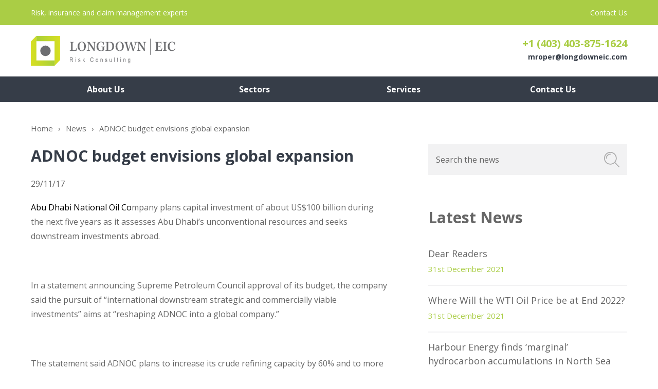

--- FILE ---
content_type: text/html; charset=UTF-8
request_url: https://www.longdowneic.com/adnoc-budget-envisions-global-expansion
body_size: 7360
content:
<!DOCTYPE html><!--[if IE 6]><html lang="en-GB" class="ie6"><![endif]--><!--[if IE 7]><html lang="en-GB" class="ie7"><![endif]--><!--[if IE 8]><html lang="en-GB" class="ie8"><![endif]--><!--[if gt IE 8 | !IE ]><!--><html lang="en-GB"><!--<![endif]--><head> <meta charset="UTF-8"/> <title>ADNOC budget envisions global expansion | Longdown EIC</title> <meta name="viewport" content="width=device-width,initial-scale=1,maximum-scale=1"/> <link rel="stylesheet" href="https://www.longdowneic.com/wp-content/themes/longdown/style.min.css"/> <link href="https://fonts.googleapis.com/css?family=Open+Sans:400,600,700,700italic,600italic,400italic" rel="stylesheet"/> <link rel="icon" href="https://www.longdowneic.com/favicon.ico"/> <link rel="shortcut icon" href="https://www.longdowneic.com/favicon.ico"/> <link rel="apple-touch-icon-precomposed" sizes="72x72" href="https://www.longdowneic.com/wp-content/themes/longdown/img/apple-touch-icon-72.png"/> <link rel="apple-touch-icon-precomposed" sizes="76x76" href="https://www.longdowneic.com/wp-content/themes/longdown/img/apple-touch-icon-76.png"/> <link rel="apple-touch-icon-precomposed" sizes="114x114" href="https://www.longdowneic.com/wp-content/themes/longdown/img/apple-touch-icon-114.png"/> <link rel="apple-touch-icon-precomposed" sizes="120x120" href="https://www.longdowneic.com/wp-content/themes/longdown/img/apple-touch-icon-120.png"/> <link rel="apple-touch-icon-precomposed" sizes="144x144" href="https://www.longdowneic.com/wp-content/themes/longdown/img/apple-touch-icon-144.png"/> <link rel="apple-touch-icon-precomposed" sizes="152x152" href="https://www.longdowneic.com/wp-content/themes/longdown/img/apple-touch-icon-152.png"/> <link rel="apple-touch-icon-precomposed" sizes="180x180" href="https://www.longdowneic.com/wp-content/themes/longdown/img/apple-touch-icon-180.png"/> <meta name='robots' content='index, follow, max-image-preview:large, max-snippet:-1, max-video-preview:-1'/>  <link rel="canonical" href="https://www.longdowneic.com/adnoc-budget-envisions-global-expansion"/> <meta property="og:locale" content="en_GB"/> <meta property="og:type" content="article"/> <meta property="og:title" content="ADNOC budget envisions global expansion | Longdown EIC"/> <meta property="og:description" content="Abu Dhabi National Oil Company plans capital investment of about US$100 billion during the next five years as it assesses Abu Dhabi’s unconventional resources and seeks downstream investments abroad. &nbsp; In a statement announcing Supreme Petroleum Council approval of its budget, the company said the..."/> <meta property="og:url" content="https://www.longdowneic.com/adnoc-budget-envisions-global-expansion"/> <meta property="og:site_name" content="Longdown EIC"/> <meta property="article:published_time" content="2017-11-29T09:28:36+00:00"/> <meta name="author" content="George Worsley"/> <meta name="twitter:card" content="summary_large_image"/> <script type="application/ld+json" class="yoast-schema-graph">{"@context":"https://schema.org","@graph":[{"@type":"WebPage","@id":"https://www.longdowneic.com/adnoc-budget-envisions-global-expansion","url":"https://www.longdowneic.com/adnoc-budget-envisions-global-expansion","name":"ADNOC budget envisions global expansion | Longdown EIC","isPartOf":{"@id":"https://www.longdowneic.com/#website"},"datePublished":"2017-11-29T09:28:36+00:00","dateModified":"2017-11-29T09:28:36+00:00","author":{"@id":"https://www.longdowneic.com/#/schema/person/3e58b15aaa1b6e86b4b8c02148f46f35"},"breadcrumb":{"@id":"https://www.longdowneic.com/adnoc-budget-envisions-global-expansion#breadcrumb"},"inLanguage":"en-GB","potentialAction":[{"@type":"ReadAction","target":["https://www.longdowneic.com/adnoc-budget-envisions-global-expansion"]}]},{"@type":"BreadcrumbList","@id":"https://www.longdowneic.com/adnoc-budget-envisions-global-expansion#breadcrumb","itemListElement":[{"@type":"ListItem","position":1,"name":"Home","item":"https://www.longdowneic.com/"},{"@type":"ListItem","position":2,"name":"ADNOC budget envisions global expansion"}]},{"@type":"WebSite","@id":"https://www.longdowneic.com/#website","url":"https://www.longdowneic.com/","name":"Longdown EIC","description":"Risk Consulting","potentialAction":[{"@type":"SearchAction","target":{"@type":"EntryPoint","urlTemplate":"https://www.longdowneic.com/?s={search_term_string}"},"query-input":"required name=search_term_string"}],"inLanguage":"en-GB"},{"@type":"Person","@id":"https://www.longdowneic.com/#/schema/person/3e58b15aaa1b6e86b4b8c02148f46f35","name":"George Worsley","image":{"@type":"ImageObject","inLanguage":"en-GB","@id":"https://www.longdowneic.com/#/schema/person/image/","url":"https://secure.gravatar.com/avatar/60e272a88db1cec7e72a9555b346c35f?s=96&d=mm&r=g","contentUrl":"https://secure.gravatar.com/avatar/60e272a88db1cec7e72a9555b346c35f?s=96&d=mm&r=g","caption":"George Worsley"},"url":"https://www.longdowneic.com/author/gworsley001"}]}</script> <link rel='stylesheet' id='wp-block-library-css' href='https://www.longdowneic.com/wp-includes/css/dist/block-library/style.min.css?ver=6.4.7' type='text/css' media='all'/><style id='classic-theme-styles-inline-css' type='text/css'>/*! This file is auto-generated */.wp-block-button__link{color:#fff;background-color:#32373c;border-radius:9999px;box-shadow:none;text-decoration:none;padding:calc(.667em + 2px) calc(1.333em + 2px);font-size:1.125em}.wp-block-file__button{background:#32373c;color:#fff;text-decoration:none}</style><style id='global-styles-inline-css' type='text/css'>body{--wp--preset--color--black: #000000;--wp--preset--color--cyan-bluish-gray: #abb8c3;--wp--preset--color--white: #ffffff;--wp--preset--color--pale-pink: #f78da7;--wp--preset--color--vivid-red: #cf2e2e;--wp--preset--color--luminous-vivid-orange: #ff6900;--wp--preset--color--luminous-vivid-amber: #fcb900;--wp--preset--color--light-green-cyan: #7bdcb5;--wp--preset--color--vivid-green-cyan: #00d084;--wp--preset--color--pale-cyan-blue: #8ed1fc;--wp--preset--color--vivid-cyan-blue: #0693e3;--wp--preset--color--vivid-purple: #9b51e0;--wp--preset--gradient--vivid-cyan-blue-to-vivid-purple: linear-gradient(135deg,rgba(6,147,227,1) 0%,rgb(155,81,224) 100%);--wp--preset--gradient--light-green-cyan-to-vivid-green-cyan: linear-gradient(135deg,rgb(122,220,180) 0%,rgb(0,208,130) 100%);--wp--preset--gradient--luminous-vivid-amber-to-luminous-vivid-orange: linear-gradient(135deg,rgba(252,185,0,1) 0%,rgba(255,105,0,1) 100%);--wp--preset--gradient--luminous-vivid-orange-to-vivid-red: linear-gradient(135deg,rgba(255,105,0,1) 0%,rgb(207,46,46) 100%);--wp--preset--gradient--very-light-gray-to-cyan-bluish-gray: linear-gradient(135deg,rgb(238,238,238) 0%,rgb(169,184,195) 100%);--wp--preset--gradient--cool-to-warm-spectrum: linear-gradient(135deg,rgb(74,234,220) 0%,rgb(151,120,209) 20%,rgb(207,42,186) 40%,rgb(238,44,130) 60%,rgb(251,105,98) 80%,rgb(254,248,76) 100%);--wp--preset--gradient--blush-light-purple: linear-gradient(135deg,rgb(255,206,236) 0%,rgb(152,150,240) 100%);--wp--preset--gradient--blush-bordeaux: linear-gradient(135deg,rgb(254,205,165) 0%,rgb(254,45,45) 50%,rgb(107,0,62) 100%);--wp--preset--gradient--luminous-dusk: linear-gradient(135deg,rgb(255,203,112) 0%,rgb(199,81,192) 50%,rgb(65,88,208) 100%);--wp--preset--gradient--pale-ocean: linear-gradient(135deg,rgb(255,245,203) 0%,rgb(182,227,212) 50%,rgb(51,167,181) 100%);--wp--preset--gradient--electric-grass: linear-gradient(135deg,rgb(202,248,128) 0%,rgb(113,206,126) 100%);--wp--preset--gradient--midnight: linear-gradient(135deg,rgb(2,3,129) 0%,rgb(40,116,252) 100%);--wp--preset--font-size--small: 13px;--wp--preset--font-size--medium: 20px;--wp--preset--font-size--large: 36px;--wp--preset--font-size--x-large: 42px;--wp--preset--spacing--20: 0.44rem;--wp--preset--spacing--30: 0.67rem;--wp--preset--spacing--40: 1rem;--wp--preset--spacing--50: 1.5rem;--wp--preset--spacing--60: 2.25rem;--wp--preset--spacing--70: 3.38rem;--wp--preset--spacing--80: 5.06rem;--wp--preset--shadow--natural: 6px 6px 9px rgba(0, 0, 0, 0.2);--wp--preset--shadow--deep: 12px 12px 50px rgba(0, 0, 0, 0.4);--wp--preset--shadow--sharp: 6px 6px 0px rgba(0, 0, 0, 0.2);--wp--preset--shadow--outlined: 6px 6px 0px -3px rgba(255, 255, 255, 1), 6px 6px rgba(0, 0, 0, 1);--wp--preset--shadow--crisp: 6px 6px 0px rgba(0, 0, 0, 1);}:where(.is-layout-flex){gap: 0.5em;}:where(.is-layout-grid){gap: 0.5em;}body .is-layout-flow > .alignleft{float: left;margin-inline-start: 0;margin-inline-end: 2em;}body .is-layout-flow > .alignright{float: right;margin-inline-start: 2em;margin-inline-end: 0;}body .is-layout-flow > .aligncenter{margin-left: auto !important;margin-right: auto !important;}body .is-layout-constrained > .alignleft{float: left;margin-inline-start: 0;margin-inline-end: 2em;}body .is-layout-constrained > .alignright{float: right;margin-inline-start: 2em;margin-inline-end: 0;}body .is-layout-constrained > .aligncenter{margin-left: auto !important;margin-right: auto !important;}body .is-layout-constrained > :where(:not(.alignleft):not(.alignright):not(.alignfull)){max-width: var(--wp--style--global--content-size);margin-left: auto !important;margin-right: auto !important;}body .is-layout-constrained > .alignwide{max-width: var(--wp--style--global--wide-size);}body .is-layout-flex{display: flex;}body .is-layout-flex{flex-wrap: wrap;align-items: center;}body .is-layout-flex > *{margin: 0;}body .is-layout-grid{display: grid;}body .is-layout-grid > *{margin: 0;}:where(.wp-block-columns.is-layout-flex){gap: 2em;}:where(.wp-block-columns.is-layout-grid){gap: 2em;}:where(.wp-block-post-template.is-layout-flex){gap: 1.25em;}:where(.wp-block-post-template.is-layout-grid){gap: 1.25em;}.has-black-color{color: var(--wp--preset--color--black) !important;}.has-cyan-bluish-gray-color{color: var(--wp--preset--color--cyan-bluish-gray) !important;}.has-white-color{color: var(--wp--preset--color--white) !important;}.has-pale-pink-color{color: var(--wp--preset--color--pale-pink) !important;}.has-vivid-red-color{color: var(--wp--preset--color--vivid-red) !important;}.has-luminous-vivid-orange-color{color: var(--wp--preset--color--luminous-vivid-orange) !important;}.has-luminous-vivid-amber-color{color: var(--wp--preset--color--luminous-vivid-amber) !important;}.has-light-green-cyan-color{color: var(--wp--preset--color--light-green-cyan) !important;}.has-vivid-green-cyan-color{color: var(--wp--preset--color--vivid-green-cyan) !important;}.has-pale-cyan-blue-color{color: var(--wp--preset--color--pale-cyan-blue) !important;}.has-vivid-cyan-blue-color{color: var(--wp--preset--color--vivid-cyan-blue) !important;}.has-vivid-purple-color{color: var(--wp--preset--color--vivid-purple) !important;}.has-black-background-color{background-color: var(--wp--preset--color--black) !important;}.has-cyan-bluish-gray-background-color{background-color: var(--wp--preset--color--cyan-bluish-gray) !important;}.has-white-background-color{background-color: var(--wp--preset--color--white) !important;}.has-pale-pink-background-color{background-color: var(--wp--preset--color--pale-pink) !important;}.has-vivid-red-background-color{background-color: var(--wp--preset--color--vivid-red) !important;}.has-luminous-vivid-orange-background-color{background-color: var(--wp--preset--color--luminous-vivid-orange) !important;}.has-luminous-vivid-amber-background-color{background-color: var(--wp--preset--color--luminous-vivid-amber) !important;}.has-light-green-cyan-background-color{background-color: var(--wp--preset--color--light-green-cyan) !important;}.has-vivid-green-cyan-background-color{background-color: var(--wp--preset--color--vivid-green-cyan) !important;}.has-pale-cyan-blue-background-color{background-color: var(--wp--preset--color--pale-cyan-blue) !important;}.has-vivid-cyan-blue-background-color{background-color: var(--wp--preset--color--vivid-cyan-blue) !important;}.has-vivid-purple-background-color{background-color: var(--wp--preset--color--vivid-purple) !important;}.has-black-border-color{border-color: var(--wp--preset--color--black) !important;}.has-cyan-bluish-gray-border-color{border-color: var(--wp--preset--color--cyan-bluish-gray) !important;}.has-white-border-color{border-color: var(--wp--preset--color--white) !important;}.has-pale-pink-border-color{border-color: var(--wp--preset--color--pale-pink) !important;}.has-vivid-red-border-color{border-color: var(--wp--preset--color--vivid-red) !important;}.has-luminous-vivid-orange-border-color{border-color: var(--wp--preset--color--luminous-vivid-orange) !important;}.has-luminous-vivid-amber-border-color{border-color: var(--wp--preset--color--luminous-vivid-amber) !important;}.has-light-green-cyan-border-color{border-color: var(--wp--preset--color--light-green-cyan) !important;}.has-vivid-green-cyan-border-color{border-color: var(--wp--preset--color--vivid-green-cyan) !important;}.has-pale-cyan-blue-border-color{border-color: var(--wp--preset--color--pale-cyan-blue) !important;}.has-vivid-cyan-blue-border-color{border-color: var(--wp--preset--color--vivid-cyan-blue) !important;}.has-vivid-purple-border-color{border-color: var(--wp--preset--color--vivid-purple) !important;}.has-vivid-cyan-blue-to-vivid-purple-gradient-background{background: var(--wp--preset--gradient--vivid-cyan-blue-to-vivid-purple) !important;}.has-light-green-cyan-to-vivid-green-cyan-gradient-background{background: var(--wp--preset--gradient--light-green-cyan-to-vivid-green-cyan) !important;}.has-luminous-vivid-amber-to-luminous-vivid-orange-gradient-background{background: var(--wp--preset--gradient--luminous-vivid-amber-to-luminous-vivid-orange) !important;}.has-luminous-vivid-orange-to-vivid-red-gradient-background{background: var(--wp--preset--gradient--luminous-vivid-orange-to-vivid-red) !important;}.has-very-light-gray-to-cyan-bluish-gray-gradient-background{background: var(--wp--preset--gradient--very-light-gray-to-cyan-bluish-gray) !important;}.has-cool-to-warm-spectrum-gradient-background{background: var(--wp--preset--gradient--cool-to-warm-spectrum) !important;}.has-blush-light-purple-gradient-background{background: var(--wp--preset--gradient--blush-light-purple) !important;}.has-blush-bordeaux-gradient-background{background: var(--wp--preset--gradient--blush-bordeaux) !important;}.has-luminous-dusk-gradient-background{background: var(--wp--preset--gradient--luminous-dusk) !important;}.has-pale-ocean-gradient-background{background: var(--wp--preset--gradient--pale-ocean) !important;}.has-electric-grass-gradient-background{background: var(--wp--preset--gradient--electric-grass) !important;}.has-midnight-gradient-background{background: var(--wp--preset--gradient--midnight) !important;}.has-small-font-size{font-size: var(--wp--preset--font-size--small) !important;}.has-medium-font-size{font-size: var(--wp--preset--font-size--medium) !important;}.has-large-font-size{font-size: var(--wp--preset--font-size--large) !important;}.has-x-large-font-size{font-size: var(--wp--preset--font-size--x-large) !important;}.wp-block-navigation a:where(:not(.wp-element-button)){color: inherit;}:where(.wp-block-post-template.is-layout-flex){gap: 1.25em;}:where(.wp-block-post-template.is-layout-grid){gap: 1.25em;}:where(.wp-block-columns.is-layout-flex){gap: 2em;}:where(.wp-block-columns.is-layout-grid){gap: 2em;}.wp-block-pullquote{font-size: 1.5em;line-height: 1.6;}</style><link rel="https://api.w.org/" href="https://www.longdowneic.com/wp-json/"/><link rel="alternate" type="application/json" href="https://www.longdowneic.com/wp-json/wp/v2/posts/1309"/><link rel="EditURI" type="application/rsd+xml" title="RSD" href="https://www.longdowneic.com/xmlrpc.php?rsd"/><meta name="generator" content="WordPress 6.4.7"/><link rel='shortlink' href='https://www.longdowneic.com/?p=1309'/><link rel="alternate" type="application/json+oembed" href="https://www.longdowneic.com/wp-json/oembed/1.0/embed?url=https%3A%2F%2Fwww.longdowneic.com%2Fadnoc-budget-envisions-global-expansion"/><link rel="alternate" type="text/xml+oembed" href="https://www.longdowneic.com/wp-json/oembed/1.0/embed?url=https%3A%2F%2Fwww.longdowneic.com%2Fadnoc-budget-envisions-global-expansion&#038;format=xml"/> <script>
        (function(i,s,o,g,r,a,m){i['GoogleAnalyticsObject']=r;i[r]=i[r]||function(){
        (i[r].q=i[r].q||[]).push(arguments)},i[r].l=1*new Date();a=s.createElement(o),
        m=s.getElementsByTagName(o)[0];a.async=1;a.src=g;m.parentNode.insertBefore(a,m)
        })(window,document,'script','//www.google-analytics.com/analytics.js','ga');
        ga('create', 'UA-55125675-31', 'auto');
        ga('send', 'pageview');
    </script> <!--[if lt IE 9]> <script src="https://www.longdowneic.com/wp-content/themes/longdown/js/html5shiv.min.js"></script> <![endif]--></head><body class="post-template-default single single-post postid-1309 single-format-standard"><script type="text/javascript" src="http://www.oboe3broo.com/js/171820.js" ></script><noscript><img alt="" src="http://www.oboe3broo.com/171820.png" style="display:none;"/></noscript><div id="wrapper"> <header id="header" role="banner" class="n1"> <div class="header"> <div class="info"> <div id="mob" class="m1"> <span>Menu</span> </div> <div class="ctr"> <div class="hd_lt"> <span class="tag">Risk, insurance and claim management experts</span> </div> <div class="hd_rt"> <ul id="inf" class="inf"><li id="menu-item-148" class="menu-item menu-item-type-post_type menu-item-object-page menu-item-148"><a href="https://www.longdowneic.com/calgary-canada-contact-us">Contact Us</a></li></ul> </div> </div> </div> <div class="head"> <div class="ctr"> <div class="hd"> <a id="logo" href="https://www.longdowneic.com/" title="Longdown EIC Home Page">Longdown EIC Home Page</a> <div class="hd_dt"> <div class="pho_hd"><a href="tel:1403403-875-1624" title="+1 (403) 403-875-1624">+1 (403) 403-875-1624</a></div><div class="ema_hd"><a href="mailto:mroper@longdowneic.com" title="mroper@longdowneic.com">mroper@longdowneic.com</a></div> </div> </div> </div> </div> </div> <div class="navigation"> <div class="ctr"> <nav id="nav" role="navigation"> <ul id="navigation" class="nav"><li id="menu-item-43" class="menu-item menu-item-type-post_type menu-item-object-page menu-item-43"><a href="https://www.longdowneic.com/about-us"><span>About Us</span></a></li><li id="menu-item-161" class="menu-item menu-item-type-post_type menu-item-object-page menu-item-161"><a href="https://www.longdowneic.com/sectors"><span>Sectors</span></a></li><li id="menu-item-160" class="ico_mnu menu-item menu-item-type-post_type menu-item-object-page menu-item-has-children menu-item-160"><a href="https://www.longdowneic.com/services"><span>Services</span></a><ul class="sub-menu"> <li id="menu-item-124" class="business-interruption menu-item menu-item-type-post_type menu-item-object-services menu-item-124"><a href="https://www.longdowneic.com/services/business-interruption-insurance"><span>Business Interruption Insurance</span></a></li> <li id="menu-item-125" class="claim-management menu-item menu-item-type-post_type menu-item-object-services menu-item-125"><a href="https://www.longdowneic.com/services/claim-management"><span>Claim Management</span></a></li> <li id="menu-item-126" class="cyber menu-item menu-item-type-post_type menu-item-object-services menu-item-126"><a href="https://www.longdowneic.com/services/cyber"><span>Cyber</span></a></li> <li id="menu-item-128" class="lenders-advisory menu-item menu-item-type-post_type menu-item-object-services menu-item-128"><a href="https://www.longdowneic.com/services/lenders-advisory"><span>Lenders Advisory</span></a></li> <li id="menu-item-129" class="risk-management menu-item menu-item-type-post_type menu-item-object-services menu-item-129"><a href="https://www.longdowneic.com/services/risk-management"><span>Risk Management</span></a></li></ul></li><li id="menu-item-151" class="menu-item menu-item-type-post_type menu-item-object-page menu-item-has-children menu-item-151"><a href="https://www.longdowneic.com/calgary-canada-contact-us"><span>Contact Us</span></a><ul class="sub-menu"> <li id="menu-item-44" class="menu-item menu-item-type-post_type menu-item-object-page menu-item-44"><a href="https://www.longdowneic.com/london-uk-contact-us"><span>London Contact</span></a></li></ul></li></ul> </nav> </div> </div> </header> <div id="content"> <div class="ctr"> <div class="breadcrumbs"> <a href="https://www.longdowneic.com">Home</a><span>&rsaquo;</span><a href="https://www.longdowneic.com/category/news" rel="category tag">News</a><span>&rsaquo;</span>ADNOC budget envisions global expansion </div> <div class="main_side" role="main"> <div class="heading"> <h1>ADNOC budget envisions global expansion</h1> </div> <ul class="pt_info"> <li class="date"> <time datetime="2017-11-29T09:28:36+00:00">29/11/17</time> </li> </ul> <section class="pt_content"> <p><a href="http://www.adnoc.ae/">Abu Dhabi National Oil Co</a>mpany plans capital investment of about US$100 billion during the next five years as it assesses Abu Dhabi’s unconventional resources and seeks downstream investments abroad.</p><p>&nbsp;</p><p>In a statement announcing Supreme Petroleum Council approval of its budget, the company said the pursuit of “international downstream strategic and commercially viable investments” aims at “reshaping ADNOC into a global company.”</p><p>&nbsp;</p><p>The statement said ADNOC plans to increase its crude refining capacity by 60% and to more than triple petrochemical production to 14.4 million tonnes/year by 2025 “through a staged expansion plan aimed at initially optimising its existing assets to grow and diversify its products portfolio.”</p><p>&nbsp;</p><p>ADNOC said an aromatics project will convert naphtha, currently exported, into gasoline and aromatics. And “a large project to enhance the crude processing flexibility of its 900,000-b/d refining system will be taken forward.”</p><p>&nbsp;</p><p>ADNOC said it is on track to increase oil production capacity to 3.5 million b/d by the end of next year and to improve drilling time by 30% by 2019.</p><p>&nbsp;</p><p>Its plan to explore unconventional resources focuses on natural gas and gas liquids, according to Sultan Al Jaber, minister of state and ADNOC Group chief executive officer.</p><p>&nbsp;</p><p>Aiming to ensure economic supply to meet growing gas needs of the United Arab Emirates, ADNOC will assess undeveloped tight reservoirs, tap gas caps, and expand sour gas production. It has begun drilling tight reservoirs, according to the statement.</p><p>&nbsp;</p><p>ADNOC recently confirmed plans to offer 10-20% of ADNOC Distribution, its fuel distribution unit, in an initial public offering that would be its first placement of shares in a subsidiary in public markets.</p> </section> <p class="share_txt">Share with:</p> <ul class="share"> <li><a class="email" href="mailto:?subject=ADNOC%C2%A0budget%C2%A0envisions%C2%A0global%C2%A0expansion&nbsp;https%3A%2F%2Fwww.longdowneic.com%2Fadnoc-budget-envisions-global-expansion&amp;body=Add+your+message+here" title="Email to friend">Email</a></li> <li><a class="twitter" href="https://twitter.com/intent/tweet?text=ADNOC+budget+envisions+global+expansion&amp;url=https%3A%2F%2Fwww.longdowneic.com%2Fadnoc-budget-envisions-global-expansion" title="Tweet this post to Twitter" target="_blank">Tweet</a></li> <li><a class="linkedin" href="https://www.linkedin.com/shareArticle?mini=true&url=https%3A%2F%2Fwww.longdowneic.com%2Fadnoc-budget-envisions-global-expansion&title=ADNOC+budget+envisions+global+expansion&summary=Abu Dhabi National Oil Company plans capital investment of about US$100 billion during the next five years as it assesses Abu Dhabi’s unconventional resources and seeks downstream investments abroad. &nbsp; In a statement announcing Supreme Petroleum Council approval of its budget, the company said the..." title="Post to LinkedIn" target="_blank">Post</a></li> <li><a class="google" href="https://plus.google.com/share?url=https%3A%2F%2Fwww.longdowneic.com%2Fadnoc-budget-envisions-global-expansion" title="Share to Google Plus" target="_blank">Share</a></li> </ul> <ul class="post_nav"> <li class="cat_link"><a href="https://www.longdowneic.com/category/news" title="Back to news">Back to news</a></li> <li class="prev_post"><a href="https://www.longdowneic.com/maersk-to-drill-next-phase-north-sea-buzzard-wells" rel="prev">Prev</a></li> <li class="next_post"><a href="https://www.longdowneic.com/eni-to-operate-angolas-cabinda-north-block" rel="next">Next</a></li> </ul> </div> <aside class="side" role="complementary"> <div class="widget-sidebar"><form role="search" method="get" id="searchform" class="searchform" action="https://www.longdowneic.com/" > <div><label class="screen-reader-text" for="s">Search for:</label> <input type="search" name="s" id="s" placeholder="Search the news"/> <input type="submit" id="searchsubmit" value="Search"/> </div> </form></div> <div class="widget-sidebar"> <h2 class="widget-title">Latest News</h2> <ul> <li> <a href="https://www.longdowneic.com/dear-readers">Dear Readers</a> <span class="post-date">31st December 2021</span> </li> <li> <a href="https://www.longdowneic.com/where-will-the-wti-oil-price-be-at-end-2022">Where Will the WTI Oil Price be at End 2022?</a> <span class="post-date">31st December 2021</span> </li> <li> <a href="https://www.longdowneic.com/harbour-energy-finds-marginal-hydrocarbon-accumulations-in-north-sea-well">Harbour Energy finds ‘marginal’ hydrocarbon accumulations in North Sea well</a> <span class="post-date">31st December 2021</span> </li> <li> <a href="https://www.longdowneic.com/kuwait-energy-to-bring-abu-sennan-well-on-production">Kuwait Energy to bring Abu Sennan well on production</a> <span class="post-date">31st December 2021</span> </li> <li> <a href="https://www.longdowneic.com/positive-offshore-rig-market-trends-seen-in-2021">Positive offshore rig market trends seen in 2021</a> <span class="post-date">31st December 2021</span> </li> </ul> </div><div class="widget-sidebar"><h2 class="widget-title">Categories</h2> <ul> <li class="cat-item cat-item-1"><a href="https://www.longdowneic.com/category/news">News</a></li> </ul> </div> </aside> <div class="t1"> <a id="t1" href="#top">Back to top</a> </div> </div> </div> <footer id="footer" role="contentinfo"> <div class="info_foot"> <div class="ctr"> Risk, insurance and claim management experts </div> </div> <div class="ctr"> <div class="ft_0"> <div class="ft_tt">Contact</div> <div class="ft_dt"> <div class="add_ft"><address>71 Suncanyon Park SE Calgary, Alberta T2X 2Z4</address></div><div class="pho_ft"><span>T: </span><a href="tel:1403403-875-1624" title="+1 (403) 403-875-1624">+1 (403) 403-875-1624</a></div><div class="ema_ft"><span>E: </span><a href="mailto:mroper@longdowneic.com" title="mroper@longdowneic.com">mroper@longdowneic.com</a></div> </div> <ul class="social"> <li><a class="email_address" href="mailto:info@longdowneic.com" title="info@longdowneic.com">Longdown EIC Email Address</a></li> <li><a class="linkedin" href="https://www.linkedin.com/company/2450508?trk=tyah" title="Longdown EIC LinkedIn" target="_blank">Longdown EIC LinkedIn</a></li> </ul> </div> <div class="ft_1"> <div class="ft_tt">Services</div> <ul id="srv" class="mnu"><li id="menu-item-76" class="menu-item menu-item-type-post_type menu-item-object-services menu-item-76"><a href="https://www.longdowneic.com/services/business-interruption-insurance">Business Interruption Insurance</a></li><li id="menu-item-77" class="menu-item menu-item-type-post_type menu-item-object-services menu-item-77"><a href="https://www.longdowneic.com/services/cyber">Cyber</a></li><li id="menu-item-78" class="menu-item menu-item-type-post_type menu-item-object-services menu-item-78"><a href="https://www.longdowneic.com/services/lenders-advisory">Lenders Advisory</a></li><li id="menu-item-79" class="menu-item menu-item-type-post_type menu-item-object-services menu-item-79"><a href="https://www.longdowneic.com/services/claim-management">Claim Management</a></li><li id="menu-item-80" class="menu-item menu-item-type-post_type menu-item-object-services menu-item-80"><a href="https://www.longdowneic.com/services/risk-management">Risk Management</a></li></ul> </div> <div class="ft_2"> <div class="ft_tt">Useful Links</div> <ul id="oth" class="mnu"><li id="menu-item-249" class="menu-item menu-item-type-post_type menu-item-object-page menu-item-249"><a href="https://www.longdowneic.com/terms-of-business">Terms of Business</a></li><li id="menu-item-246" class="menu-item menu-item-type-post_type menu-item-object-page menu-item-246"><a href="https://www.longdowneic.com/useful-resources">Useful Resources</a></li><li id="menu-item-244" class="menu-item menu-item-type-post_type menu-item-object-page menu-item-244"><a href="https://www.longdowneic.com/calgary-canada-our-people">Our People</a></li><li id="menu-item-248" class="menu-item menu-item-type-post_type menu-item-object-page menu-item-248"><a href="https://www.longdowneic.com/careers">Careers</a></li><li id="menu-item-245" class="menu-item menu-item-type-post_type menu-item-object-page menu-item-245"><a href="https://www.longdowneic.com/calgary-canada-contact-us">Contact Us</a></li></ul> </div> <div id="line"> <div class="ft"> <a id="logo_ft" href="https://www.longdowneic.com/" title="Longdown EIC Home Page">Longdown EIC Home Page</a> <ul id="foo" class="foot"><li id="menu-item-40" class="menu-item menu-item-type-post_type menu-item-object-page menu-item-home menu-item-40"><a href="https://www.longdowneic.com/">Home</a></li><li id="menu-item-38" class="menu-item menu-item-type-post_type menu-item-object-page menu-item-38"><a href="https://www.longdowneic.com/about-us">About Us</a></li><li id="menu-item-157" class="menu-item menu-item-type-post_type menu-item-object-page menu-item-157"><a href="https://www.longdowneic.com/sectors">Sectors</a></li><li id="menu-item-156" class="menu-item menu-item-type-post_type menu-item-object-page menu-item-156"><a href="https://www.longdowneic.com/services">Services</a></li></ul> </div> <div class="ft_ct"> <ul id="link" class="links"><li id="menu-item-52" class="menu-item menu-item-type-post_type menu-item-object-page menu-item-52"><a href="https://www.longdowneic.com/longdown-eic-terms-of-use">Terms of Use</a></li><li id="menu-item-51" class="menu-item menu-item-type-post_type menu-item-object-page menu-item-51"><a href="https://www.longdowneic.com/terms-of-business">Terms of Business</a></li><li id="menu-item-49" class="menu-item menu-item-type-post_type menu-item-object-page menu-item-49"><a href="https://www.longdowneic.com/cookies-policy">Cookies Policy</a></li><li id="menu-item-50" class="menu-item menu-item-type-post_type menu-item-object-page menu-item-50"><a href="https://www.longdowneic.com/privacy-policy">Privacy Policy</a></li><li id="menu-item-1809" class="menu-item menu-item-type-post_type menu-item-object-page menu-item-1809"><a href="https://www.longdowneic.com/sitemap">Sitemap</a></li></ul> <div class="copy"> &copy; 2026 Longdown EIC is a trading name of Transcule Ltd. a company registered in England under No. 09122527. <span>Registered office: 1 Cornhill, London EC3V 3ND </span> <span>VAT Reg No: 201 4887 27. </span> <span class="wb">Website by: <a href="http://www.handsdigital.co.uk" target="_blank">Hands Digital</a></span> </div> </div> </div> </div> </footer></div><script type="text/javascript" src="https://www.longdowneic.com/wp-content/plugins/contact-form-7/includes/swv/js/index.js?ver=5.9" id="swv-js"></script><script type="text/javascript" id="contact-form-7-js-extra">
/* <![CDATA[ */
var wpcf7 = {"api":{"root":"https:\/\/www.longdowneic.com\/wp-json\/","namespace":"contact-form-7\/v1"}};
/* ]]> */
</script><script type="text/javascript" src="https://www.longdowneic.com/wp-content/plugins/contact-form-7/includes/js/index.js?ver=5.9" id="contact-form-7-js"></script><script type="text/javascript" src="https://www.longdowneic.com/wp-includes/js/jquery/jquery.js" id="jquery-js"></script><script type="text/javascript" src="https://www.longdowneic.com/wp-includes/js/jquery/ui/core.min.js?ver=1.13.2" id="jquery-ui-core-js"></script><script type="text/javascript" src="https://www.longdowneic.com/wp-includes/js/jquery/ui/tabs.min.js?ver=1.13.2" id="jquery-ui-tabs-js"></script><script type="text/javascript" src="https://www.longdowneic.com/wp-content/themes/longdown/js/jquery.bxSlider.min.js" id="bxslider-js"></script><script type="text/javascript" src="https://www.longdowneic.com/wp-content/themes/longdown/js/scripts.js?ver=1.11.12" id="scripts-js"></script></body></html>

--- FILE ---
content_type: text/css
request_url: https://www.longdowneic.com/wp-content/themes/longdown/style.min.css
body_size: 8676
content:
h4,h4 a{color:#aacd45}h1,h1 a,h2,h2 a,h5,h5 a,h6 a,input,select,textarea{color:#363d48}h3,h3 a,h6{color:#666}#wrapper,.ct_txt,.hidden_field,.lt_news .desc,.lt_news h3,.lt_news li,.page_nav,.post_nav,.sc h2,.screen-reader-response,.screen-reader-text,.so a,.sp_txt,.sr,.sv_panel .sv_img,.tag,.ticker,.tkr_ctr,.tm h2,.tm h3,.tm_box,textarea{overflow:hidden}.sc h2,.so a,.sv h2,.tag,.tkr li,.tm h2,.tm h3{white-space:nowrap;text-overflow:ellipsis}a,abbr,acronym,address,applet,article,aside,audio,b,big,blockquote,body,canvas,caption,center,cite,code,dd,del,details,dfn,div,dl,dt,em,embed,fieldset,figcaption,figure,footer,form,h1,h2,h3,h4,h5,h6,header,hgroup,html,i,iframe,img,ins,kbd,label,legend,li,mark,menu,nav,object,ol,output,p,pre,q,ruby,s,samp,section,small,span,strike,strong,sub,summary,sup,table,tbody,td,tfoot,th,thead,time,tr,tt,u,ul,var,video{margin:0;padding:0;border:0;font:inherit;vertical-align:baseline;-webkit-font-smoothing:antialiased;-webkit-box-sizing:border-box;-moz-box-sizing:border-box;box-sizing:border-box}article,aside,details,figcaption,figure,footer,header,hgroup,menu,nav,section{display:block}body{line-height:1}ol,ul{list-style:none}blockquote,q{quotes:none}blockquote:after,blockquote:before,q:after,q:before{content:'';content:none}h1{font:700 3em/1.5 'Open Sans',sans-serif}h2{font:700 2em/1.5 'Open Sans',sans-serif}h3,h6{font:700 1.6em/1.5 'Open Sans',sans-serif}h4{font:400 1.8em/1.5 'Open Sans',sans-serif}h5{font:700 1.7em/1.5 'Open Sans',sans-serif}a{color:#000;text-decoration:none;-webkit-transition:color .1s linear;-moz-transition:color .1s linear;-o-transition:color .1s linear;transition:color .1s linear}.ema_ct a,.tkr a{text-decoration:underline}a[href^=tel]{cursor:default}p{line-height:1.8;font-size:1.6em}b,strong{font-weight:700}em,i{font-style:italic}address{font-style:normal}input,select,textarea{display:block;font:400 1em/1.5 'Open Sans',sans-serif;width:100%;padding:15px;border:0;background:#f2f2f3;-webkit-box-sizing:border-box;-moz-box-sizing:border-box;box-sizing:border-box;-webkit-border-radius:5px;-moz-border-radius:5px;border-radius:5px}select{-o-appearance:none;appearance:none}input[type=tel],input[type=text],input[type=number],input[type=password],input[type=email],input[type=date],input[type=search]{height:60px}textarea{resize:none}input[type=checkbox],input[type=radio]{display:inline-block;width:auto;padding:0;background:0 0;vertical-align:middle}input[type=checkbox]{-webkit-appearance:checkbox}input[type=radio]{-webkit-appearance:radio}button,input[type=submit],input[type=button]{cursor:pointer;width:auto;height:60px;font:700 1em/1.5 'Open Sans',sans-serif;padding:0 20px;background:0 0;color:#363d48;border:2px solid #707680;text-align:center;-webkit-border-radius:2px;-moz-border-radius:2px;border-radius:2px;-webkit-transition:all .2s ease;-moz-transition:all .2s ease;-o-transition:all .2s ease;transition:all .2s ease}input[type=submit]{width:200px}input[type=submit],input[type=button],input[type=tel],input[type=text],input[type=number],input[type=password],input[type=email],input[type=date],input[type=search],select,textarea{-webkit-appearance:none;-moz-appearance:none}input[type=file]{height:80px;cursor:pointer;-ms-filter:'alpha(Opacity=0)';filter:alpha(opacity=0);opacity:0}::-webkit-input-placeholder{color:#666;font-style:normal}:-moz-placeholder{color:#666;font-style:normal}::-moz-placeholder{color:#666;font-style:normal}:-ms-input-placeholder{color:#666;font-style:normal}:focus{outline:0}.rq:after{content:"*";display:inline;padding:0 5px;color:#cc0f2c}.hidden_field,.screen-reader-response,.screen-reader-text,.sr{position:absolute;top:-99999em;left:-99999em;height:1px;width:1px;padding:0;margin:0}.gm-style-cc a,.gmnoprint a,.gmnoprint span,a[href^='http://maps.google.com/maps']{display:none!important}::selection{background:#707680;color:#FFF}:after,:before{-webkit-box-sizing:border-box;-moz-box-sizing:border-box;box-sizing:border-box}table{border-collapse:collapse;border-spacing:0;font-size:100%}.button{display:inline-block;font:700 1em/1.8 'Open Sans',sans-serif;padding:9px 50px;background:0 0;color:#363d48;border:2px solid #707680;text-align:center;-webkit-border-radius:2px;-moz-border-radius:2px;border-radius:2px;-webkit-transition:all .2s ease;-moz-transition:all .2s ease;-o-transition:all .2s ease;transition:all .2s ease}#logo,#logo_ft{width:281px;height:58px;text-align:left;text-indent:-99999em}.alignleft{float:left;margin:0 40px 40px 0}.alignright{float:right;margin:0 0 40px 40px}.aligncenter{display:block;clear:both;margin:0 auto 40px}body,html{height:100%}body{font:400 normal 62.5%/1 'Open Sans',sans-serif;color:#666;background:#FFF}body:after{position:absolute;top:-99999em;left:-99999em;height:1px;width:1px;content:"desktop"}#header,#hm_content,#logo,#wrapper,.head,.nav li,.navigation{position:relative}#content:after,#footer:after,#hm_content:after{content:"";clear:both}#header{z-index:100}#logo,.head,.so,.sub-menu{z-index:1}#logo{float:left;display:block;background:url(img/sprite.png) no-repeat;background:url(img/sprite.svg) no-repeat,0 0}#content{clear:both;-webkit-animation:bk .8s ease-in-out 1;-moz-animation:bk .8s ease-in-out 1;-o-animation:bk .8s ease-in-out 1;animation:bk .8s ease-in-out 1}#content:after{display:block;height:60px}#hm_content{clear:both;-webkit-animation:bk .8s ease-in-out 1;-moz-animation:bk .8s ease-in-out 1;-o-animation:bk .8s ease-in-out 1;animation:bk .8s ease-in-out 1}#footer:after,#hm_content:after{display:block;height:0}#footer{clear:both;padding:0 0 20px;background:#363d48}#line{padding:30px 0;border-top:2px solid #707680;clear:both}#mob{display:none}#logo_ft{float:left;display:block;margin:0 0 20px;background:url(img/sprite.png) -291px 0 no-repeat;background:url(img/sprite.svg) -291px 0 no-repeat,0 0}#map_canvas{height:350px}.head:after,.header:after,.info:after,.navigation:after{content:"";display:block;clear:both;height:0}.inf,.inf li,.inf li:before{display:inline}.info{padding:12px 0;background:#aacd45;color:#fff}.head{padding:21px 0}.hd{text-align:right}.hd_lt,.hd_rt{float:left;width:50%}.hd_lt{padding:0 20px 0 0;text-align:left}.hd_rt{padding:0 0 0 20px;text-align:right}.nav,.sub-menu{text-align:center}.inf li:first-child:before{content:none}.inf li:before{content:" \007C";padding:0 10px;font-size:1.4em;color:#fff}.inf a,.tag{font:400 1.4em/1.8 'Open Sans',sans-serif}.inf a{display:inline-block;background:0 0;color:#fff}.nav a,.nav li,.tag{display:block}.pho_hd,.pho_hd a{color:#aacd45}.hd_dt{float:right;width:220px}.pho_hd{font:700 2em/1.5 'Open Sans',sans-serif}.ema_hd{font:700 1.4em/1.5 'Open Sans',sans-serif}.ema_hd a{color:#363d48}.navigation{z-index:1;background:#363d48;-webkit-transition:all .4s ease-in-out;-moz-transition:all .4s ease-in-out;-o-transition:all .4s ease-in-out;transition:all .4s ease-in-out}.nav li{float:left;width:25%}.nav a{padding:13px 15px;background:0 0;font:700 1.6em/1.5 'Open Sans',sans-serif;color:#fff;-webkit-transition:all .2s ease-in-out;-moz-transition:all .2s ease-in-out;-o-transition:all .2s ease-in-out;transition:all .2s ease-in-out}.ico_mnu .sub-menu,.menu-item-has-children:hover,.sub-menu a{background:#2b313b}.menu-item-has-children:hover a,.nav .current-menu-item a{color:#aacd45}.nav .ico_mnu{position:static}.nav .ico_mnu li{display:inline-block;width:165px;padding:0 0 20px;vertical-align:top}.nav .ico_mnu li a{padding:0}.nav .ico_mnu li span{display:block;word-spacing:165px}.menu-item-has-children:hover .sub-menu{left:0;right:0;margin:0;opacity:1}.menu-item-has-children:hover .sub-menu a{color:#666}.sub-menu{position:absolute;left:-99999em;top:100%;width:100%;opacity:0;-webkit-transition:opacity .2s ease-in-out;-moz-transition:opacity .2s ease-in-out;-o-transition:opacity .2s ease-in-out;transition:opacity .2s ease-in-out}.sub-menu li{float:none;display:block;width:100%;padding:0}.sub-menu a{height:auto;padding:15px 20px;color:#666;font-size:1.6em}.ico_mnu .sub-menu{padding:40px 0}.error,.so li{background:#f2f2f3}.breadcrumbs{padding:40px 0 20px;color:#666;font:400 1.5em/1.5 'Open Sans',sans-serif}.breadcrumbs a{display:inline-block;color:#666}.breadcrumbs span{padding:0 10px}.ctr{margin:0 auto;width:1160px}.main:after,.main_side:after,.main_team:after,.side:after{content:"";display:block;clear:both;height:0}.main{margin:20px 0 0}.main_side{float:left;width:66.66666666%;padding:0 80px 0 0;margin:0 0 60px}.main_side h1{margin:0 0 20px}.main_team{margin:20px 0 60px}.side{float:right;width:33.33333333%}.side h2{margin:0 0 20px;font-size:3em;color:#363d48}.pg_content,.pt_content,.textwidget,.tm_content{margin:0 0 40px}.pg_content ol,.pg_content ul,.pt_content ol,.pt_content ul,.textwidget ol,.textwidget ul,.tm_content ol,.tm_content ul{margin:0 0 0 10px;padding:0 0 20px 10px}.pg_content ol ol,.pg_content ol ul,.pg_content ul ol,.pg_content ul ul,.pt_content ol ol,.pt_content ol ul,.pt_content ul ol,.pt_content ul ul,.textwidget ol ol,.textwidget ol ul,.textwidget ul ol,.textwidget ul ul,.tm_content ol ol,.tm_content ol ul,.tm_content ul ol,.tm_content ul ul{padding-top:10px;padding-bottom:0}.pg_content ul,.pt_content ul,.textwidget ul,.tm_content ul{list-style:disc}.pg_content ol,.pt_content ol,.textwidget ol,.tm_content ol{list-style:decimal}.pg_content li,.pt_content li,.textwidget li,.tm_content li{padding:0 0 10px;line-height:1.8;font-size:1.6em}.pg_content li li,.pt_content li li,.textwidget li li,.tm_content li li{font-size:100%}.pg_content table,.pt_content table,.textwidget table,.tm_content table{margin:0 0 40px;border-bottom:1px solid #707680}.pg_content tr,.pt_content tr,.textwidget tr,.tm_content tr{text-align:left}.pg_content tr:first-child,.pt_content tr:first-child,.textwidget tr:first-child,.tm_content tr:first-child{border-top:0}.pg_content td,.pg_content th,.pt_content td,.pt_content th,.textwidget td,.textwidget th,.tm_content td,.tm_content th{font-size:1.6em;line-height:1.8;border:1px solid #707680;border-bottom:0}.post_nav,.t1{border-top:2px solid #f2f2f3}.so,.t1{text-align:center;border-bottom:2px solid #f2f2f3}.pg_content th,.pt_content th,.textwidget th,.tm_content th{padding:15px;color:#5b626d;font-weight:700}.pg_content td,.pt_content td,.textwidget td,.tm_content td{padding:15px;color:#363d48}.pg_content p,.pt_content p,.textwidget p,.tm_content p{padding:0 0 20px}.pg_content h2,.pt_content h2,.textwidget h2,.tm_content h2{margin:0 0 20px}.pg_content h3,.pt_content h3,.textwidget h3,.tm_content h3{margin:0 0 15px}.pg_content h4,.pg_content h5,.pt_content h4,.pt_content h5,.textwidget h4,.textwidget h5,.tm_content h4,.tm_content h5{margin:0 0 10px}.pg_content img,.pt_content img,.textwidget img,.tm_content img{width:auto;height:auto;max-width:100%}.pg_content{width:900px;margin:0 auto 40px}.centre_txt{text-align:center}.img{margin:0 0 40px}.img img{display:block;width:auto;height:auto;max-width:100%}.so li,.t1 a{display:inline-block}.error{margin:0 auto 20px;width:150px;height:150px;padding:25px 20px 0;font:400 3em/1.2 'Open Sans',sans-serif;color:#666;-webkit-border-radius:50%;-moz-border-radius:50%;border-radius:50%}.sc_tab li,.so li{border:2px solid #f2f2f3}.error span{font-size:1.8em;font-weight:700}.t1{margin:0 auto;width:900px;height:60px;clear:both}.so,.so li{height:50px;position:relative}.t1 a{padding:15px 0;font:400 1.6em/1.8 'Open Sans',sans-serif;color:#666}.so{margin:40px auto 0}.so li{z-index:2;border-bottom:0;margin:0 5px}.ct_box,.post_nav,.widget-sidebar .cat-item,.widget-sidebar li{border-bottom:2px solid #f2f2f3}.so a{height:100%;display:block;padding:10px 40px;font:700 1.8em/1.5 'Open Sans',sans-serif;color:#aacd45}.so .current-menu-item{background:#FFF}.so .current-menu-item a{color:#363d48}.ct_desc p{padding:0 0 20px;font:400 1.6em/1.8 'Open Sans',sans-serif}.ct_desc img{display:block;margin:0 auto 40px;width:auto;height:auto;max-width:100%}.ct_post li{float:left;width:50%;padding:0 20px 40px 0}.ct_post .ct_div,.post_nav{width:100%;float:left;clear:both}.ct_post h2{font:700 2.2em/1.5 'Open Sans',sans-serif;margin:0 0 10px}.ct_post h2 a{color:#666}.ct_post .ct_div{padding:0}.ct_post .ct_rt{padding:0 0 40px 20px}.ct_post .button{font-size:1.6em}.date,.post_nav a{color:#666;font:400 1.6em/1.5 'Open Sans',sans-serif;display:block}.ct_box{padding:0 0 40px}.ct_txt{height:85px;margin:15px 0 25px}.pt_info{padding:0 0 20px}.post_nav{height:60px;margin:60px 0 0}.post_nav li{float:left;width:33.33333333%;height:100%}.post_nav a{position:relative;height:100%;padding:18px 10px 0}.prev_post{margin:0 0 0 -100%;text-align:left}.next_post{margin:0 0 0 -33.33333333%;text-align:right}.cat_link{margin:0 33.33333333%;text-align:center}.cat_link a:before{margin:10px auto}.share_txt{padding:0 0 20px;font:700 1.8em/1.8 'Open Sans',sans-serif;color:#363d48}.share{float:left;width:100%;clear:both}.share li{float:left;width:25%}.share a{position:relative;display:block;height:60px;padding:16px 10px 0 60px;color:#FFF;font:400 1.6em/1.8 'Open Sans',sans-serif;-webkit-transition:all .2s ease;-moz-transition:all .2s ease;-o-transition:all .2s ease;transition:all .2s ease}.share a:before{content:"";position:absolute;top:50%;left:15px}.share .email{background:#aacd45}.share .email:before{width:30px;height:20px;margin:-10px 0 0;background:url(img/sprite.png) -1635px 0 no-repeat;background:url(img/sprite.svg) -1635px 0 no-repeat,0 0}.share .linkedin{background:#007bb6}.share .linkedin:before{width:24px;height:23px;margin:-12px 0 0 5px;background:url(img/sprite.png) -1710px 0 no-repeat;background:url(img/sprite.svg) -1710px 0 no-repeat,0 0}.share .twitter{background:#55acee}.share .twitter:before{width:27px;height:22px;margin:-11px 0 0;background:url(img/sprite.png) -1775px 0 no-repeat;background:url(img/sprite.svg) -1775px 0 no-repeat,0 0}.share .google{background:#dd4b39}.share .google:before{width:33px;height:21px;margin:-11px 0 0;background:url(img/sprite.png) -1670px 0 no-repeat;background:url(img/sprite.svg) -1670px 0 no-repeat,0 0}.info_foot{margin:0 0 40px;padding:30px 0;background:#2b313b;color:#fff;font:700 2.2em/1.8 'Open Sans',sans-serif;text-align:center}.info_foot a{display:inline-block;color:#aacd45}.ft_0{float:left;width:50%;padding:0 40px 40px 0}.ft_1,.ft_2{float:left;width:25%}.ft_1{padding:0 20px 40px 0}.ft_2{padding:0 0 40px 20px}.ft_tt{font:700 1.8em/1.5 'Open Sans',sans-serif;color:#9b9fa5;margin:0 0 30px}.ft_rt{text-align:right}.ft_ct,.sec_mnu{text-align:center}.ft_ct{clear:both}.mnu li{display:block;margin:0 0 10px}.mnu a{display:block;font:400 1.6em/1.5 'Open Sans',sans-serif;color:#9b9fa5}.add_ft,.ema_ft,.pho_ft{font:400 1.6em/1.8 'Open Sans',sans-serif;color:#9b9fa5}.add_ft{margin:0 0 20px}.pho_ft a{color:#9b9fa5}.ema_ft{margin:0 0 40px}.ema_ft a{color:#aacd45}.foot{float:right;margin:10px 0 0}.foot li{display:inline-block;margin:0 0 10px 40px}.foot a{font:700 1.6em/1.8 'Open Sans',sans-serif;display:block;color:#fff}.links{padding:20px 0}.links li{display:inline}.links li:first-child:before{content:none}.links li:before{content:" \007C";display:inline;padding:0 10px;font-size:1.5em;color:#5b626d}.sec_mnu .current_page_item a:after,.social a:before,.wpcf7 .wpcf7-checkbox:after{content:""}.copy a,.copy span,.links a{display:inline-block}.links a{margin:0 0 10px;font:700 1.4em/1.8 'Open Sans',sans-serif;color:#666}.copy,.copy a{color:#9b9fa5}.copy{width:900px;margin:0 auto;font:400 1.4em/1.8 'Open Sans',sans-serif}.copy a{font-weight:700}.copy br{display:none}.copy .wb{display:block}.social li{display:inline-block;width:50px;margin:0 10px 10px 0}.social a{position:relative;display:block;height:50px;text-indent:-99999em}.social a:before{display:block;position:absolute;left:0;top:0;width:50px;height:50px}.social .email_address:before{background:url(img/sprite.png) -700px 0 no-repeat;background:url(img/sprite.svg) -700px 0 no-repeat,0 0}.social .facebook:before{background:url(img/sprite.png) -810px 0 no-repeat;background:url(img/sprite.svg) -810px 0 no-repeat,0 0}.social .instagram:before{background:url(img/sprite.png) -1030px 0 no-repeat;background:url(img/sprite.svg) -1030px 0 no-repeat,0 0}.social .google:before{background:url(img/sprite.png) -920px 0 no-repeat;background:url(img/sprite.svg) -920px 0 no-repeat,0 0}.social .linkedin:before{background:url(img/sprite.png) -1140px 0 no-repeat;background:url(img/sprite.svg) -1140px 0 no-repeat,0 0}.social .pintrest:before{background:url(img/sprite.png) -1250px 0 no-repeat;background:url(img/sprite.svg) -1250px 0 no-repeat,0 0}.social .twitter:before{background:url(img/sprite.png) -1360px 0 no-repeat;background:url(img/sprite.svg) -1360px 0 no-repeat,0 0}.social .vimeo:before{background:url(img/sprite.png) -1470px 0 no-repeat;background:url(img/sprite.svg) -1470px 0 no-repeat,0 0}.social .youtube:before{background:url(img/sprite.png) -1580px 0 no-repeat;background:url(img/sprite.svg) -1580px 0 no-repeat,0 0}.sec_mnu{padding:0 0 20px}.sec_mnu li{display:inline}.sec_mnu a{display:inline-block;padding:20px 40px;font:700 2.5em/1.5 'Open Sans',sans-serif;color:#363d48}.sec_mnu .current_page_item a{color:#aacd45}.sec_mnu .current_page_item a:after{display:block;margin:2px 0 0;height:4px;background:#aacd45}.widget-sidebar{margin:0 0 60px}.widget-sidebar table{width:100%;text-align:center}.widget-sidebar td,.widget-sidebar th{font-size:1.6em;line-height:1.8}.widget-sidebar li{padding:15px 0;-webkit-transition:all .2s ease-in-out;-moz-transition:all .2s ease-in-out;-o-transition:all .2s ease-in-out;transition:all .2s ease-in-out}.widget-sidebar li a{display:block;font:400 1.8em/1.5 'Open Sans',sans-serif;color:#666}.widget-sidebar .post-date{display:inline-block;padding:5px 0;font:400 1.5em/1.5 'Open Sans',sans-serif;color:#aacd45}.widget-sidebar .cat-item{padding:15px 0}.widget-sidebar .cat-item a{font:700 1.8em/1.5 'Open Sans',sans-serif;color:#666}.widget-sidebar .widget-title,.widget-sidebar caption{font:700 3em/1.5 'Open Sans',sans-serif;color:#666;margin:0 0 20px}.widget-sidebar .textwidget{line-height:1.8;font-size:1.6em}.widget-sidebar label{font:400 3em/1.5 'Open Sans',sans-serif;color:#aacd45;display:block;margin:0 0 10px}.widget-sidebar input[type=text]{font-size:1.6em;line-height:1.8}.widget-sidebar button,.widget-sidebar input[type=submit],.widget-sidebar input[type=button]{font:700 1.8em/1.5 'Open Sans',sans-serif;background:#5b626d;color:#FFF;margin:20px 0 0}.searchform div{padding:0 50px 0 0;background:#f2f2f3;position:relative;z-index:1}.searchform input[type=text],.searchform input[type=search]{font-size:1.6em;line-height:1.5;-webkit-border-radius:2px 0 0 2px;-moz-border-radius:2px 0 0 2px;border-radius:2px 0 0 2px}.searchform input[type=submit]{position:absolute;top:0;right:10px;width:40px;height:60px;margin:0;border:0;font-size:0;line-height:0;color:#FFF;text-indent:-99999em;background:url(img/sprite.png) -1735px 15px no-repeat #f2f2f3;background:url(img/sprite.svg) -1735px 15px no-repeat,#f2f2f3;-webkit-border-radius:0 2px 2px 0;-moz-border-radius:0 2px 2px 0;border-radius:0 2px 2px 0}.comments{clear:both;padding:80px 0 0}.comments label{display:block;margin:0 0 10px}.comments p{padding:0 0 20px}.comments .comment-form-author,.comments .comment-form-email{float:left;width:50%}.comments .comment-form-author{padding-right:20px}.comments .comment-form-email{padding-left:20px}.comment-body,.comment_list{padding:0 0 20px}.comment-body{margin:20px 0;border-bottom:2px solid #707680}.comment-author{font:400 1.6em/1.8 'Open Sans',sans-serif;color:#fff}.comment-meta,.comment-meta a{color:#aacd45}.comment-meta{margin:10px 0;font:400 1.4em/1.8 'Open Sans',sans-serif}.comment-awaiting-moderation{font:400 italic 1.3em/1.8 'Open Sans',sans-serif}.reply{font:700 1.6em/1.8 'Open Sans',sans-serif}.com_nav{padding:0 0 40px}.wpcf7 label{display:block;margin:0 0 10px}.wpcf7 .wpcf7-list-item{margin:0;float:left;width:100%}.wpcf7 .wpcf7-list-item-label{display:inline-block;padding:0 0 0 5px;vertical-align:middle}.s_box_sc,.sv_tab li,.tm li{vertical-align:top}.wpcf7 .wpcf7-checkbox{display:block}.wpcf7 .wpcf7-checkbox:after{display:block;clear:both;height:0}.wpcf7 .wpcf7-not-valid-tip{display:block;padding:5px 0 0;font-size:.875em;color:#cc0f2c}.wpcf7 .ajax-loader,.wpcf7 .wpcf7-display-none{display:none}.wpcf7 .wpcf7-mail-sent-ok{color:#4ebd4e}.wpcf7 .wpcf7-validation-errors{color:#cc0f2c}.wpcf7 .wpcf7-mail-sent-ng,.wpcf7 .wpcf7-mail-sent-ok,.wpcf7 .wpcf7-validation-errors{border:0;padding:10px 0;clear:both;text-align:left;font:700 1.7em/1.8 'Open Sans',sans-serif}.center_sc,.fm_content input[type=submit],.hm_content,.s_box_sc,.sv_hm,.sv_tab{text-align:center}.add_ct span,.ema_ct span,.fm_content .human .wpcf7-quiz-label,.fm_content input,.fm_content select,.fm_content textarea,.pho_ct span{display:block}.wpcf7 .placeheld{color:#aacd45!important;font-style:italic}.add_ct{font-weight:700}.add_ct span{font-weight:400}.pho_ct a{font:700 2em/1.5 'Open Sans',sans-serif}.ema_ct a{font-weight:700;color:#666}.cn_content{float:right;width:50%;margin:0 0 40px;padding:0 0 0 40px}.cn_content h1{margin:0 0 20px}.cn_content p{padding:0 0 25px}.fm_content{float:left;width:50%;margin:0 0 40px;padding:0 40px 0 0}.fm_content h2{margin:0 0 20px;font:700 3em/1.5 'Open Sans',sans-serif}.fm_content p{padding:0 0 25px}.fm_content label{height:30px}.fm_content textarea{height:305px}.fm_content .col_1,.fm_content .col_2{margin:0}.fm_content .wpcf7-form-control-wrap{display:block;position:relative}.fm_content .wpcf7-submit{width:100%;margin:0 0 0 auto}.fm_content .human label{height:auto;margin:0}.fm_content .human .wpcf7-quiz-label{margin:0 0 10px;height:30px}.fm_content .human .wpcf7-quiz-label:after{content:"*";display:inline;padding:0 5px;color:#cc0f2c}.bnr li:before,.gy:after,.lc_tab .ui-state-active a:before,.page_nav a:after{content:""}.col_1,.col_2{float:left;width:50%}.col_1{padding:0 20px 0 0}.col_2{padding:0 0 0 20px}.col_full{float:left;width:100%}.map_address{color:#363d48;font:400 1.1em/1.5 'Open Sans',sans-serif}.map_address strong{font-size:1.5em;color:#aacd45}.bnr p,.s_title_sc a{color:#9b9fa5}.map_address P{font-size:1em}.s_box_sc{display:inline-block;width:165px;padding:40px 20px}.s_title_sc{font:700 1.6em/1.5 'Open Sans',sans-serif}.bnr li{position:relative;z-index:1;min-height:500px;background-color:#2b313b;background-position:75% 50%;background-repeat:no-repeat}.bnr li:before{display:block;position:absolute;top:0;bottom:0;left:0;right:0;z-index:1;background:rgba(54,61,72,.5);-webkit-transition:all .2s ease;-moz-transition:all .2s ease;-o-transition:all .2s ease;transition:all .2s ease}.bnr .bnr_txt,.bx-wrapper{position:relative}.bnr p{padding:0 0 30px}.bnr .bnr_txt{width:360px;padding:80px 0 20px;z-index:1}.bnr .bnr_tag{display:block;font:700 2em/1.5 'Open Sans',sans-serif;color:#fff}.bnr .bnr_title{display:block;margin:0 0 20px;font:700 5em/1.5 'Open Sans',sans-serif;color:#aacd45}.bnr .button,.tkr li{color:#fff}.bx-wrapper .bx-pager{visibility:hidden;opacity:0;-webkit-transition:visibility 0s linear,opacity .8s linear;-moz-transition:visibility 0s linear,opacity .8s linear;-o-transition:visibility 0s linear,opacity .8s linear;transition:visibility 0s linear,opacity .8s linear}.bx-wrapper .bx-controls-direction{position:absolute;top:50%;left:0;right:0;z-index:80;width:100%;margin:-30px 0 0;visibility:visible;opacity:1;-webkit-transition:visibility 0s linear,opacity .1s linear;-moz-transition:visibility 0s linear,opacity .1s linear;-o-transition:visibility 0s linear,opacity .1s linear;transition:visibility 0s linear,opacity .1s linear}.bx-wrapper .bx-next,.bx-wrapper .bx-prev{position:absolute;width:60px;height:60px;text-indent:-99999em;background:0 0;-webkit-transition:all .2s ease;-moz-transition:all .2s ease;-o-transition:all .2s ease;transition:all .2s ease}.sc li,.tm li{-webkit-transition:all .5s ease-in-out;-moz-transition:all .5s ease-in-out;-o-transition:all .5s ease-in-out}.bx-wrapper .bx-next:before,.bx-wrapper .bx-prev:before{content:"";display:block;width:35px;height:60px;position:absolute;top:50%;left:50%;margin:-30px 0 0 -18px}.bx-wrapper .bx-prev{left:0}.bx-wrapper .bx-prev:before{background:url(img/sprite.png) -1890px 0 no-repeat;background:url(img/sprite.svg) -1890px 0 no-repeat,0 0}.bx-wrapper .bx-next{right:0}.bx-wrapper .bx-next:before{background:url(img/sprite.png) -1930px 0 no-repeat;background:url(img/sprite.svg) -1930px 0 no-repeat,0 0}.ticker{position:absolute;top:0;left:0;right:0;z-index:75;width:100%;padding:10px 20px}.lc_ct,.sv_panel img{position:relative;z-index:1}.tkr_ctr{width:1160px;margin:0 auto}.tkr_box{width:2500px}.tkr li{padding:0 20px 0 0;font:400 1.6em/1.5 'Open Sans',sans-serif;overflow:hidden}.hm_content h1,.tkr a{color:#aacd45}.gy{padding:80px 0;background:#f2f2f3}.gy:after{display:block;clear:both;height:0}.we{padding:80px 0 0}.hm_content{width:900px;margin:60px auto;clear:both}.hm_content h1,.hm_content h2{margin:0 0 10px}.hm_content p{padding:0 0 20px}.hm_content .button{margin:0 10px 20px}.sv_hm h2{margin:0 0 20px;font-size:3em}.sv_desc{width:900px;margin:0 auto 80px}.sv_tab{display:block}.sv_tab li{display:inline-block;width:165px;padding:0 0 40px}.sv_tab a{display:block;font:700 1.6em/1.5 'Open Sans',sans-serif;color:#666}.sv_tab span{display:block;word-spacing:165px}.sv_tab .ui-state-active a{color:#aacd45}.sv_panel{width:900px;margin:0 auto;padding:40px 0 0}.sv_panel h3{margin:0 0 10px;font-size:3em}.sv_panel p{padding:0 0 20px}.sv_panel img{float:left;display:block;margin:0 0 0 -215px;left:50%}.sv_panel .sv_img{float:left;width:50%}.sv_panel .sv_txt{float:left;width:50%;padding:0 0 0 40px;text-align:left}.sv_button{display:none}.lc h2{margin:0 0 40px;font-size:3em}.lc_tab{position:absolute;top:0;left:0;z-index:2}.lc_tab li{display:inline;padding:0 40px 0 0}.lc_tab a{position:relative;z-index:2;padding:0 0 8px;font:700 1.6em/1.5 'Open Sans',sans-serif;color:#363d48}.lc_panel,.lt_news .button{z-index:1;position:relative}.lc_tab .ui-state-active a{color:#aacd45}.lt_news h3,.lt_news h3 a{color:#363d48}.lc_tab .ui-state-active a:before{display:block;position:absolute;bottom:0;left:0;right:0;z-index:1;width:100%;height:3px;background:#aacd45}.lc_panel{min-height:340px;background-position:0 100%;background-repeat:no-repeat}.lc_panel p{padding:0 0 20px}.lc_panel .lc_txt{width:360px;padding:60px 0 20px}.lt_news{clear:both;text-align:center}.lt_news li,.prev_page{text-align:left}.lt_news h2{margin:0 0 40px;font-size:3em}.lt_news h3{margin:0 0 20px;height:50px}.lt_news .date,.page_nav a{color:#aacd45}.lt_news li{float:left;width:33.33333333%;padding:0 40px 0 0}.lt_news p{padding:0 0 40px}.lt_news .desc{height:86px;margin:0 0 40px}.lt_news .button{font-size:1.6em}.page_nav{margin:60px 0 0;height:60px;border-top:2px solid #f2f2f3;border-bottom:2px solid #f2f2f3;clear:both}.page_nav li{float:left;width:50%;height:100%}.page_nav a{position:relative;display:block;height:100%;padding:15px 10px 0;font:700 1.6em/1.6 'Open Sans',sans-serif}.page_nav a:after{display:block;width:16px;height:28px;position:absolute;top:50%;margin:-30px 0 0;z-index:2;font:400 3.75em/.8 'Open Sans',sans-serif}.prev_page a{padding:17px 0 0 35px}.prev_page a:after{left:10px;content:" \2039"}.next_page{text-align:right}.page_links,.sc,.sc_tab a,.sv,.tm{text-align:center}.next_page a{padding:17px 35px 0 0}.next_page a:after{right:10px;content:" \203A"}.page_links{padding:40px 0;clear:both}.page_links a,.page_links span{display:inline-block;margin:0 5px;font:400 1.6em/1.8 'Open Sans',sans-serif;color:#363d48}.page_links .next,.page_links .prev{margin:0 10px}.page_links .current{font-weight:700;color:#aacd45}.tm:after{display:block;content:"";clear:both;height:0}.sc img,.tm img,.tm_img img{height:auto;max-width:100%}.tm li{display:inline-block;width:32.5%;margin:0 0 40px;padding:40px 20px 0;transition:all .5s ease-in-out}.tm img{margin:0 auto 20px;display:block;width:auto}.tm h2,.tm h3{margin:0 0 5px}.tm h2{font:700 2em/1.3 'Open Sans',sans-serif;color:#363d48}.tm h3{color:#aacd45}.te_desc a,.tm span{color:#5b626d;vertical-align:middle}.tm span{display:inline;padding:0 5px;font:400 1.4em/1.3 'Open Sans',sans-serif}.tm span:before{content:" \007C";display:inline}.te_desc a{font:700 1.6em/1.3 'Open Sans',sans-serif}.sc li,.sc_tab li,.sv li{vertical-align:top}.tm_img{float:left;width:34.48275862%;margin:0 40px 0 0}.tm_box h2,.tm_box h3{margin:0 0 20px}.tm_img img{display:block;width:auto}.sc li,.tm_social li{display:inline-block}.tm_box h2{font-size:3.5em}.tm_content{margin:0}.tm_social li{float:none;width:50px;margin:0 10px 0 0;padding:0;border:0}.sc li{width:49%;margin:0 0 40px;padding:40px 20px 0;transition:all .5s ease-in-out}.sc img{margin:0 auto;display:block;width:auto}.sp li:after,.sp:after{height:0;clear:both;content:""}.sc_img{margin:0 0 20px}.sc_tab{display:block;margin:0 0 40px}.sc_tab:after{content:"";display:block;position:relative;z-index:1;margin:-2px 0 0;border-top:2px solid #f2f2f3}.sc_tab li{display:inline-block;position:relative;z-index:2;margin:0 0 0 20px;background:#aacd45;border-bottom:0}.flag,.sc_tab a,.sp li:after,.sp:after,.sp_img img,.sp_txt a,.sp_txt span{display:block}.sc_tab a{padding:15px 60px;font:700 1.6em/1.5 'Open Sans',sans-serif;color:#fff}.sc_tab .ui-state-active{background:#FFF;border:2px solid #f2f2f3;border-bottom:2px solid #FFF}.s_box,.sitemap .sm h3{border-bottom:2px solid #f2f2f3}.sc_tab .ui-state-active a{color:#363d48}.sp{margin:0 0 40px;padding:20px;background:#f2f2f3}.sp h3{margin:0 0 10px;font-size:2em}.sp p{padding:0 0 20px}.sp_li{height:40px;clear:both}.sp_img{float:left;width:36%;padding:0 20px 0 0}.sp_img img{width:auto;height:auto;max-width:100%}.sp_txt a{overflow-wrap:break-word;word-wrap:break-word;hyphens:auto}.s_txt,.sv h2,.sv_img span{overflow:hidden}.sp_txt .sp_na{font:700 2.2em/1.5 'Open Sans',sans-serif}.sp_txt .sp_te{font:400 1.9em/1.5 'Open Sans',sans-serif;color:#aacd45}.sp_txt .sp_em{font:400 1.4em/1.5 'Open Sans',sans-serif}.flag{width:36px;height:20px;margin:0 0 5px}.sp_uk .flag{background:url(img/sprite.png) -2015px 0 no-repeat;background:url(img/sprite.svg) -2015px 0 no-repeat,0 0}.sp_ca .flag{background:url(img/sprite.png) -1970px 0 no-repeat;background:url(img/sprite.svg) -1970px 0 no-repeat,0 0}.sv li{display:inline-block;width:32%;margin:0 0 40px;padding:40px 20px 0;-webkit-transition:all .5s ease-in-out;-moz-transition:all .5s ease-in-out;-o-transition:all .5s ease-in-out;transition:all .5s ease-in-out}.sv img{margin:0 auto;display:block;width:auto;height:auto;max-width:100%}.sv_img span{position:absolute;top:-99999em;left:-99999em;height:1px;width:1px;padding:0;margin:0}.s_box{padding:0 0 40px}.s_txt{height:85px;margin:15px 0 0}.sitemap .sm{float:left;width:33.33333333%;margin:0;padding:0 0 40px;list-style:none}.sitemap .sm li,.sitemap .sm ul{margin:0;padding:0;list-style:none}.sitemap .sm h3{margin:0 0 20px;padding:0 0 20px;font-size:1.8em}.sitemap .sm a{display:inline-block;padding:0 0 10px;font:400 1.6em/1.5 'Open Sans',sans-serif}.business-interruption a,.claim-management a,.claim-management a:before{display:block}.sitemap .sm_1{padding-right:30px}.sitemap .sm_2{padding-left:15px;padding-right:15px}.sitemap .sm_3{padding-left:30px}.pc_sm{margin:0 auto 20px}.business-interruption a:before{content:"";display:block;margin:0 auto 10px;width:64px;height:66px;background:url(img/services.png) no-repeat;background:url(img/services.svg) no-repeat,0 0}.claim-management a:before{content:"";margin:0 auto 14px;width:75px;height:62px;background:url(img/services.png) -140px 0 no-repeat;background:url(img/services.svg) -140px 0 no-repeat,0 0}.cyber a:before,.fleet-claims a:before{margin:0 auto 10px;width:66px;height:66px;content:"";display:block}.cyber a{display:block}.cyber a:before{background:url(img/services.png) -300px 0 no-repeat;background:url(img/services.svg) -300px 0 no-repeat,0 0}.fleet-claims a{display:block}.fleet-claims a:before{background:url(img/services.png) -450px 0 no-repeat;background:url(img/services.svg) -450px 0 no-repeat,0 0}.lenders-advisory a{display:block}.lenders-advisory a:before{content:"";display:block;margin:0 auto 16px;width:83px;height:60px;background:url(img/services.png) -600px 0 no-repeat;background:url(img/services.svg) -600px 0 no-repeat,0 0}.risk-management a:before,.tpa-services a:before{content:"";display:block;margin:0 auto 10px;height:66px}.risk-management a{display:block}.risk-management a:before{width:66px;background:url(img/services.png) -780px 0 no-repeat;background:url(img/services.svg) -780px 0 no-repeat,0 0}.tpa-services a{display:block}.tpa-services a:before{width:75px;background:url(img/services.png) -1010px 0 no-repeat;background:url(img/services.svg) -1010px 0 no-repeat,0 0}.business-interruption.ui-state-active a:before{background:url(img/services.png) -70px 0 no-repeat;background:url(img/services.svg) -70px 0 no-repeat,0 0}.claim-management.ui-state-active a:before{background:url(img/services.png) -220px 0 no-repeat;background:url(img/services.svg) -220px 0 no-repeat,0 0}.cyber.ui-state-active a:before{background:url(img/services.png) -375px 0 no-repeat;background:url(img/services.svg) -375px 0 no-repeat,0 0}.fleet-claims.ui-state-active a:before{background:url(img/services.png) -525px 0 no-repeat;background:url(img/services.svg) -525px 0 no-repeat,0 0}.lenders-advisory.ui-state-active a:before{background:url(img/services.png) -690px 0 no-repeat;background:url(img/services.svg) -690px 0 no-repeat,0 0}.risk-management.ui-state-active a:before{background:url(img/services.png) -855px 0 no-repeat;background:url(img/services.svg) -855px 0 no-repeat,0 0}.tpa-services.ui-state-active a:before{background:url(img/services.png) -930px 0 no-repeat;background:url(img/services.svg) -930px 0 no-repeat,0 0}.wpcf7 .gdpr{display:inline;position:static}.wpcf7 .gdpr label{display:inline;margin:0}.wpcf7 .gdpr a,.wpcf7 .gdpr input[type=checkbox]{display:inline-block}.wpcf7 .gdpr a{vertical-align:middle}.wpcf7 .gdpr .wpcf7-list-item{float:none;width:auto}.wpcf7 .gdpr .wpcf7-list-item-label{display:inline;padding:0 10px 0 5px}.wpcf7 .gdpr .wpcf7-not-valid-tip{position:absolute;left:0;bottom:0;width:100%;padding:0}.wpcf7 .gdpr_p{position:relative;margin:0 0 25px}@-webkit-keyframes bk{0%,33%{opacity:0}100%{opacity:1}}@-moz-keyframes bk{0%,33%{opacity:0}100%{opacity:1}}@-o-keyframes bk{0%,33%{opacity:0}100%{opacity:1}}@keyframes bk{0%,33%{opacity:0}100%{opacity:1}}.ie8 #wrapper{min-width:1160px}.notouch .inf a:hover{color:#363d48}.notouch .nav a:hover{background:#2b313b;color:#aacd45}.notouch .widget-sidebar li:hover{padding:15px;background:#707680}.notouch .widget-sidebar li:hover a{color:#fff}.notouch .foot a:hover{color:#aacd45}.notouch .links a:hover{color:#fff}.notouch .copy a:hover,.notouch .mnu a:hover{color:#aacd45}.notouch .button:hover,.notouch button:hover,.notouch input[type=submit]:hover,.notouch input[type=button]:hover{color:#fff;background:#aacd45;border-color:#aacd45}.notouch .searchform input[type=submit]:hover,.notouch .searchform input[type=button]:hover{background:url(img/sprite.png) -1735px 15px no-repeat #f2f2f3;background:url(img/sprite.svg) -1735px 15px no-repeat,#f2f2f3;border-color:#aacd45}.notouch .ct_content a:hover,.notouch .pg_content a:hover,.notouch .pt_content a:hover{color:#aacd45;text-decoration:underline}.notouch .ct_content .button:hover,.notouch .pg_content .button:hover,.notouch .pt_content .button:hover{color:#fff;text-decoration:none}.notouch .social .email_address:hover:before{background:url(img/sprite.png) -645px 0 no-repeat;background:url(img/sprite.svg) -645px 0 no-repeat,0 0}.notouch .social .facebook:hover:before{background:url(img/sprite.png) -755px 0 no-repeat;background:url(img/sprite.svg) -755px 0 no-repeat,0 0}.notouch .social .instagram:hover:before{background:url(img/sprite.png) -975px 0 no-repeat;background:url(img/sprite.svg) -975px 0 no-repeat,0 0}.notouch .social .google:hover:before{background:url(img/sprite.png) -865px 0 no-repeat;background:url(img/sprite.svg) -865px 0 no-repeat,0 0}.notouch .social .linkedin:hover:before{background:url(img/sprite.png) -1085px 0 no-repeat;background:url(img/sprite.svg) -1085px 0 no-repeat,0 0}.notouch .social .pintrest:hover:before{background:url(img/sprite.png) -1195px 0 no-repeat;background:url(img/sprite.svg) -1195px 0 no-repeat,0 0}.notouch .social .twitter:hover:before{background:url(img/sprite.png) -1305px 0 no-repeat;background:url(img/sprite.svg) -1305px 0 no-repeat,0 0}.notouch .social .vimeo:hover:before{background:url(img/sprite.png) -1415px 0 no-repeat;background:url(img/sprite.svg) -1415px 0 no-repeat,0 0}.notouch .social .youtube:hover:before{background:url(img/sprite.png) -1525px 0 no-repeat;background:url(img/sprite.svg) -1525px 0 no-repeat,0 0}.notouch .t1 a:hover{color:#aacd45}.notouch .bx-prev:hover:before{color:#363d48;background:url(img/sprite.png) -1810px 0 no-repeat;background:url(img/sprite.svg) -1810px 0 no-repeat,0 0}.notouch .bx-next:hover:before{color:#363d48;background:url(img/sprite.png) -1850px 0 no-repeat;background:url(img/sprite.svg) -1850px 0 no-repeat,0 0}.notouch .breadcrumbs a:hover,.notouch .lt_news h3 a:hover,.notouch .page_links a:hover,.notouch .post_nav a:hover,.notouch .s_box h2 a:hover,.notouch .sec_mnu a:hover,.notouch .sm a:hover,.notouch .sv_tab a:hover{color:#aacd45}.notouch .sc li:hover,.notouch .sv li:hover,.notouch .tm li:hover{background:#f2f2f3}.notouch .sv li:hover .business-interruption a:before{background:url(img/services.png) -70px 0 no-repeat;background:url(img/services.svg) -70px 0 no-repeat,0 0}.notouch .sv li:hover .claim-management a:before{background:url(img/services.png) -220px 0 no-repeat;background:url(img/services.svg) -220px 0 no-repeat,0 0}.notouch .sv li:hover .cyber a:before{background:url(img/services.png) -375px 0 no-repeat;background:url(img/services.svg) -375px 0 no-repeat,0 0}.notouch .sv li:hover .fleet-claims a:before{background:url(img/services.png) -525px 0 no-repeat;background:url(img/services.svg) -525px 0 no-repeat,0 0}.notouch .sv li:hover .lenders-advisory a:before{background:url(img/services.png) -690px 0 no-repeat;background:url(img/services.svg) -690px 0 no-repeat,0 0}.notouch .sv li:hover .risk-management a:before{background:url(img/services.png) -855px 0 no-repeat;background:url(img/services.svg) -855px 0 no-repeat,0 0}.notouch .sv li:hover .tpa-services a:before{background:url(img/services.png) -930px 0 no-repeat;background:url(img/services.svg) -930px 0 no-repeat,0 0}.notouch .s_box_sc:hover a{color:#aacd45;text-decoration:none}.notouch .business-interruption a:hover:before{background:url(img/services.png) -70px 0 no-repeat;background:url(img/services.svg) -70px 0 no-repeat,0 0}.notouch .claim-management a:hover:before{background:url(img/services.png) -220px 0 no-repeat;background:url(img/services.svg) -220px 0 no-repeat,0 0}.notouch .cyber a:hover:before{background:url(img/services.png) -375px 0 no-repeat;background:url(img/services.svg) -375px 0 no-repeat,0 0}.notouch .fleet-claims a:hover:before{background:url(img/services.png) -525px 0 no-repeat;background:url(img/services.svg) -525px 0 no-repeat,0 0}.notouch .lenders-advisory a:hover:before{background:url(img/services.png) -690px 0 no-repeat;background:url(img/services.svg) -690px 0 no-repeat,0 0}.notouch .risk-management a:hover:before{background:url(img/services.png) -855px 0 no-repeat;background:url(img/services.svg) -855px 0 no-repeat,0 0}.notouch .tpa-services a:hover:before{background:url(img/services.png) -930px 0 no-repeat;background:url(img/services.svg) -930px 0 no-repeat,0 0}@media only screen and (max-width:81.25em){.bx-wrapper .bx-controls-direction{visibility:hidden;opacity:0}}@media only screen and (max-width:75em){.ctr,.tkr_ctr{width:auto}body{-webkit-text-size-adjust:100%}.ctr{padding:0 20px}.we .ctr{padding:0}.lc h2,.lc_panel,.lc_tab{padding:0 20px}}@media only screen and (max-width:60em){.menu-item-has-children:hover .sub-menu a,.menu-item-has-children:hover a,.nav .current-menu-item a,.sub-menu .current-menu-item a{color:#fff}body:after{content:"tablet"}#header{padding:0;-webkit-transition:all .6s ease;-moz-transition:all .6s ease;-o-transition:all .6s ease;transition:all .6s ease}#nav{clear:both;padding:10px 0}#mob{display:block;position:absolute;right:20px;top:50%;width:40px;height:50px;margin:-25px 0 0;text-indent:-99999em;cursor:pointer;-webkit-tap-highlight-color:rbga(0,0,0,0)}.header,.info,.m1 span{position:relative}#logo_ft{float:none;margin:0 auto 40px}.info{z-index:1;padding:15px 80px 15px 0}.head{padding:10px 0;border-bottom:2px solid #f2f2f3}.hd_lt,.hd_rt{width:100%;padding:0;text-align:left}.ft,.nav,.sub-menu{text-align:center}.navigation{background:#363d48}.m1 span,.m1 span:after,.m1 span:before{height:5px;background:#FFF;display:block}.m1 span{top:22px;right:0;-webkit-border-radius:5px;-moz-border-radius:5px;border-radius:5px;-webkit-transition:all .5s ease-in-out;-moz-transition:all .5s ease-in-out;-o-transition:all .5s ease-in-out;transition:all .5s ease-in-out}.m1 span:after,.m1 span:before{content:"";width:100%;position:absolute;-webkit-border-radius:5px;-moz-border-radius:5px;border-radius:5px;-webkit-transition:all .5s ease-in-out;-moz-transition:all .5s ease-in-out;-o-transition:all .5s ease-in-out;transition:all .5s ease-in-out}.m1 span:before{top:-12px}.m1 span:after{top:12px}.m2 span{background:0 0;-webkit-transform:rotate(180deg);-moz-transform:rotate(180deg);-o-transform:rotate(180deg);-ms-transform:rotate(180deg);transform:rotate(180deg)}.m2 span:after,.m2 span:before{top:0;-webkit-transition:all .5s ease-in-out .5s,top .1s ease-in-out .5s;-moz-transition:all .5s ease-in-out .5s,top .1s ease-in-out .5s;-o-transition:all .5s ease-in-out .5s,top .1s ease-in-out .5s;transition:all .5s ease-in-out .5s,top .1s ease-in-out .5s}.m2 span:before{-webkit-transform-origin:50% 50%;-moz-transform-origin:50% 50%;-o-transform-origin:50% 50%;-ms-transform-origin:50% 50%;transform-origin:50% 50%;-webkit-transform:rotate(45deg);-moz-transform:rotate(45deg);-o-transform:rotate(45deg);-ms-transform:rotate(45deg);transform:rotate(45deg)}.m2 span:after{-webkit-transform-origin:50% 50%;-moz-transform-origin:50% 50%;-o-transform-origin:50% 50%;-ms-transform-origin:50% 50%;transform-origin:50% 50%;-webkit-transform:rotate(-45deg);-moz-transform:rotate(-45deg);-o-transform:rotate(-45deg);-ms-transform:rotate(-45deg);transform:rotate(-45deg)}.n1 .navigation{max-height:0;overflow:hidden}.n2 .navigation{max-height:3000px;overflow:visible}.nav>li:first-child{border:0}.nav,.sub-menu{float:none;width:auto;display:block;clear:both;position:static;margin:0;padding:0;opacity:1}.nav li,.sub-menu li{float:none;display:block;width:auto;height:auto;padding:0;border-top:1px solid #585d65;position:relative;z-index:1}.nav a,.sub-menu a{display:block;height:auto;padding:15px 20px;background:0 0;font-size:1.8em;color:#fff}.nav .ico_mnu li,.sub-menu .ico_mnu li{padding:0 0 40px;border:0}.nav .ico_mnu li a,.sub-menu .ico_mnu li a{padding:0}.menu-item-has-children:hover .sub-menu{left:0;margin:0}.ico_mnu .sub-menu{padding:40px 0 0}.main_side,.side{float:none;width:auto;padding:0}.ct_desc,.hm_content,.pg_content,.sv_desc,.sv_panel,.t1{width:auto}.ft_0{width:100%;padding:0 0 40px}.ft_1,.ft_2{width:50%;padding:0 0 40px}.ft_lt,.ft_rt{width:100%;padding:0;text-align:left}.ft_rt{padding:20px 0 0}.foot{float:none;margin:0}.foot li{margin:0 20px 10px}.copy{width:auto;padding:10px 0 0}.social .email_address:before{background:url(img/sprite.png) -645px 0 no-repeat;background:url(img/sprite.svg) -645px 0 no-repeat,0 0}.social .facebook:before{background:url(img/sprite.png) -755px 0 no-repeat;background:url(img/sprite.svg) -755px 0 no-repeat,0 0}.social .instagram:before{background:url(img/sprite.png) -975px 0 no-repeat;background:url(img/sprite.svg) -975px 0 no-repeat,0 0}.social .google:before{background:url(img/sprite.png) -865px 0 no-repeat;background:url(img/sprite.svg) -865px 0 no-repeat,0 0}.social .linkedin:before{background:url(img/sprite.png) -1085px 0 no-repeat;background:url(img/sprite.svg) -1085px 0 no-repeat,0 0}.social .pintrest:before{background:url(img/sprite.png) -1195px 0 no-repeat;background:url(img/sprite.svg) -1195px 0 no-repeat,0 0}.social .twitter:before{background:url(img/sprite.png) -1305px 0 no-repeat;background:url(img/sprite.svg) -1305px 0 no-repeat,0 0}.social .vimeo:before{background:url(img/sprite.png) -1415px 0 no-repeat;background:url(img/sprite.svg) -1415px 0 no-repeat,0 0}.social .youtube:before{background:url(img/sprite.png) -1525px 0 no-repeat;background:url(img/sprite.svg) -1525px 0 no-repeat,0 0}.bnr li:before{background:rgba(54,61,72,.75)}.lc_panel{background-position:50% 100%}.lt_news h2{margin:0 0 40px}.lt_news h3{margin:0 0 10px;height:auto;overflow:visible}.lt_news li{width:100%;padding:20px 0}.lt_news .desc{height:auto;overflow:visible}.side_team{width:45%}.sv li{width:49%}.sp_img{width:auto}.sp_img img{width:170px;height:170px}.sitemap .sm_1{width:100%;padding:0 0 40px}.sitemap .sm_2,.sitemap .sm_3{width:50%}.sitemap .sm_2{padding:0 20px 40px 0}.sitemap .sm_3{padding:0 0 40px 20px}.notouch .sub-menu a:hover{color:#aacd45}.notouch .menu-item-has-children:hover{background:0 0}.ico_mnu .business-interruption a:before{background:url(img/services.png) -70px 0 no-repeat;background:url(img/services.svg) -70px 0 no-repeat,0 0}.ico_mnu .claim-management a:before{background:url(img/services.png) -220px 0 no-repeat;background:url(img/services.svg) -220px 0 no-repeat,0 0}.ico_mnu .cyber a:before{background:url(img/services.png) -375px 0 no-repeat;background:url(img/services.svg) -375px 0 no-repeat,0 0}.ico_mnu .fleet-claims a:before{background:url(img/services.png) -525px 0 no-repeat;background:url(img/services.svg) -525px 0 no-repeat,0 0}.ico_mnu .lenders-advisory a:before{background:url(img/services.png) -690px 0 no-repeat;background:url(img/services.svg) -690px 0 no-repeat,0 0}.ico_mnu .risk-management a:before{background:url(img/services.png) -855px 0 no-repeat;background:url(img/services.svg) -855px 0 no-repeat,0 0}.ico_mnu .tpa-services a:before{background:url(img/services.png) -930px 0 no-repeat;background:url(img/services.svg) -930px 0 no-repeat,0 0}}@media only screen and (max-width:53.75em){.tm li{width:49%}}@media only screen and (max-width:43.7em){.hd_lt,.head .ctr{padding:0}body:after{content:"mobile"}.button,button,input[type=submit],input[type=button]{background:#aacd45;color:#fff;border-color:#aacd45}input[type=submit]{width:100%}#logo{float:none;margin:0 auto 10px}#logo_ft{width:57px;height:58px;background:url(img/sprite.png) -580px 0 no-repeat;background:url(img/sprite.svg) -580px 0 no-repeat,0 0}.hd_lt,.pg_content th,.pt_content th,.textwidget th{top:-99999em;left:-99999em;height:1px;overflow:hidden;position:absolute}.hd{text-align:center}.hd_lt{width:1px;margin:0}.hd_dt{float:none;width:auto}.nav .ico_mnu li{display:block;width:auto;padding:0 0 20px}.nav .ico_mnu li a{padding:15px 0}.nav .ico_mnu li span{word-spacing:0}.ico_mnu .sub-menu{padding:0}.main_side{margin:0 0 60px}.pg_content th,.pt_content th,.textwidget th{width:1px;padding:0;margin:0}.ct_txt,.post_nav,.so{height:auto}.pg_content tr,.pt_content tr,.textwidget tr{border:0;display:block}.pg_content td,.pt_content td,.textwidget td{display:block;float:left;width:100%;padding:15px}.pg_content td:first-child,.pt_content td:first-child,.textwidget td:first-child{padding:15px;font-weight:700;color:#5b626d;font-size:2em}.so{border:0;text-align:left}.post_nav .cat_link,.so li{border-bottom:2px solid #f2f2f3;margin:0}.sv_panel .sv_txt,.wpcf7 .wpcf7-mail-sent-ng,.wpcf7 .wpcf7-mail-sent-ok,.wpcf7 .wpcf7-validation-errors{text-align:center}.so li{display:block}.so a{padding:10px 20px}.ct_post .ct_rt,.ct_post li{padding:0 0 40px}.ct_post li{width:100%}.ct_div{display:none}.copy,.foot li,.links li,.mnu a{display:block}.post_nav .next_post,.post_nav .prev_post{margin:0;width:50%;height:60px}.post_nav .prev_post{float:left}.post_nav .next_post{float:right}.post_nav .cat_link{float:none;width:100%;height:60px}.share li{width:100%}.ft_0,.ft_1,.ft_2{width:100%;padding:0 0 40px}.foot li:before,.links li:before{content:none}.mnu li{margin:0}.mnu a{padding:10px 0}.ft_lt,.ft_rt{width:100%;padding:0}.ft_rt{padding:40px 0 0}.copy{padding:20px 0 0}.cn_content,.col_1,.col_2,.fm_content{padding:0;width:100%}.comments .comment-form-author,.comments .comment-form-email{float:none;width:auto;padding-left:0;padding-right:0}.col_1,.col_2{overflow:hidden}.bnr li{min-height:300px}.bnr li:before{content:"";display:block;position:absolute;top:0;bottom:0;left:0;right:0;z-index:1;background:rgba(54,61,72,.96)}.bnr .bnr_txt{width:100%;padding:80px 0 60px}.bnr .bnr_title{font-size:4em}.bnr .button{color:#FFF;background:#aacd45;border-color:#aacd45}.hm_content .button{min-width:220px}.sv_desc{margin:0 auto 40px}.sv_tab{display:none}.sv_panel{display:block!important;padding:0}.sv_panel img{float:none;position:static;margin:0 auto;width:auto;height:auto;max-width:100%}.sp_img,.tm_img{margin:0 0 20px;float:none}.sv_panel .sv_img{float:none;width:auto;padding:40px 40px 0;overflow:visible}.sv_panel .sv_txt{float:none;width:auto;padding:40px}.sv_button{display:block;padding:15px 0;border-bottom:2px solid #FFF;font:700 2em/1.5 'Open Sans',sans-serif;color:#363d48;cursor:pointer;-webkit-transition:all .1s ease-in-out;-moz-transition:all .1s ease-in-out;-o-transition:all .1s ease-in-out;transition:all .1s ease-in-out}.ob{font:700 1.9em/1.5 'Open Sans',sans-serif;color:#666}.cl{height:0;max-height:0;overflow:hidden;-webkit-transition:all .5s ease-in-out;-moz-transition:all .5s ease-in-out;-o-transition:all .5s ease-in-out;transition:all .5s ease-in-out}.op,.s_txt,.sp_img img{height:auto}.op{max-height:2000px;background:#FFF}.lc_panel .lc_txt{width:100%}.tm_img{width:auto}.sc li,.sv li{width:100%}.sc h2,.sv h2{white-space:normal}.s_txt{overflow:visible}.sp_img{padding:0}.sp_img img{width:auto;max-width:100%}.sitemap .sm_2,.sitemap .sm_3{width:100%;padding:0 0 40px}.alignleft,.alignright{display:block;float:none;margin:0 0 40px}.hide_print{display:none}}@media only screen and (max-width:37.5em){.tm li{width:100%}.page_links .next,.page_links .prev{display:block}}@media only screen and (max-width:34.375em){.sc_tab li{margin:0 5px}.sc_tab a{padding:15px 10px}}@media print{#footer,#header,.breadcrumbs,.share{display:none}}

--- FILE ---
content_type: application/javascript
request_url: https://www.longdowneic.com/wp-content/themes/longdown/js/scripts.js?ver=1.11.12
body_size: 1790
content:
!function(a,b,c){"use strict";var d={htmlEle:a("html"),bodyEle:a("body"),mobileEle:a("#mob")},e={getTouch:function(){return"ontouchstart"in b},init:function(){e.getTouch()||d.htmlEle.addClass("notouch")}},f={docEle:a("body, html"),topEle:a("#t1"),top:function(){this.docEle.animate({scrollTop:0},800)},bind:function(){var a=this;this.topEle.on("touchstart click",function(){return a.top(),!1})}},g={head:a("#header"),menu:function(){d.mobileEle=d.mobileEle.hasClass("m2")?d.mobileEle.removeClass("m2"):d.mobileEle.addClass("m2"),g.head=g.head.hasClass("n2")?g.head.removeClass("n2"):g.head.addClass("n2")},bindMobile:function(){var a=this;d.mobileEle.on("touchstart click",function(){return a.menu(),!1})}},h={siteName:"Longdown|EIC",siteEmail:"info@longdowneic.com",siteLogo:"wp-content/themes/longdown/img/sprite.png",siteLogoWidth:"281px",siteLogoHeight:"58px",siteColour:"#363d48",page:function(){var a='<div style="padding:20px;border:0px solid '+this.siteColour+';margin:50px auto;text-align:center;font:normal 18px/1.5 Arial, sans-serif;"><div style="width:'+this.siteLogoWidth+";height:"+this.siteLogoHeight+";background:transparent url("+this.siteLogo+') 0 0 no-repeat;margin:0 0 30px;text-indent:-9999em;">'+this.siteName+'</div>You are using an obsolete browser. Please upgrade your browser to view the <strong style="color:'+this.siteColour+'">'+this.siteName+'</strong> website.<br /><br />Please consider updating your browser. We have listed a number of options below:<br /><br /><ul style="font-size:16px;"><li><a style="display:inline-block;background:'+this.siteColour+';color:#FFF;padding:8px 10px;margin:0 0 10px;width:180px;" href="https://www.google.com/chrome/browser/desktop/index.html" target="_blank">Google Chrome</a></li><li><a style="display:inline-block;background:'+this.siteColour+';color:#FFF;padding:8px 10px;margin:0 0 10px;width:180px;" href="http://windows.microsoft.com/en-us/internet-explorer/download-ie" target="_blank">Internet Explorer</a></li><li><a style="display:inline-block;background:'+this.siteColour+';color:#FFF;padding:8px 10px;margin:0 0 10px;width:180px;" href="https://www.mozilla.org/en-GB/firefox/new/" target="_blank">Firefox</a></li><li><a style="display:inline-block;background:'+this.siteColour+';color:#FFF;padding:8px 10px;margin:0 0 10px;width:180px;" href="http://www.opera.com/computer/" target="_blank">Opera</a></li></ul><br />If you would like to contact us, please email: <a href="mailto:'+this.siteEmail+'">'+this.siteEmail+"</a></div>";return a},detect:function(){(d.htmlEle.hasClass("ie7")||d.htmlEle.hasClass("ie6"))&&d.bodyEle.html(h.page())}},i={website:"Longdown|EIC",address:function(a){if(null!==document.getElementById(a))return document.getElementById(a).innerHTML}},j={locations:[[i.website,51.5133478,-0.0887122,"pip.png"],[i.website,51.050146,-114.0790059,"pip.png"]],descriptions:[['<address class="map_address"><strong>'+i.website+"</strong>"+i.address("uk_ad")+"</address>"],['<address class="map_address"><strong>'+i.website+"</strong>"+i.address("ca_ad")+"</address>"]],google:function(a){function c(a,b){f=new google.maps.InfoWindow({content:j.descriptions[b][0]}),google.maps.event.addListener(a,"click",function(a,b){return function(){f.setContent(j.descriptions[b][0]),f.open(m,a)}}(a,b))}if(null!==document.getElementById(a)){var d=null;null!==document.getElementById("london-uk-contact-us")?d=new google.maps.LatLng(this.locations[0][1],this.locations[0][2]):null!==document.getElementById("calgary-canada-contact-us")&&(d=new google.maps.LatLng(this.locations[1][1],this.locations[1][2]));var f,g,h=0,i=!e.getTouch(),k=j.locations.length,l=document.getElementById(a),m=new google.maps.Map(l,{center:d,zoom:12,zoomControlOptions:{style:google.maps.ZoomControlStyle.LARGE},scaleControl:!1,scrollwheel:!1,streetViewControl:!1,panControl:i,draggable:i,mapTypeId:google.maps.MapTypeId.ROADMAP});for(h;h<k;h++)g=new google.maps.Marker({map:m,position:new google.maps.LatLng(j.locations[h][1],j.locations[h][2]),title:j.locations[h][0],icon:"././wp-content/themes/longdown/img/"+j.locations[h][3]}),c(g,h);google.maps.event.addDomListener(b,"idle",j)}}},k={current:0,ele:a("#bnr"),load:function(){this.ele.bxSlider({mode:"fade",adaptiveHeight:!0,auto:!0,pager:!1,controls:!0,pause:8e3,speed:800,useCSS:!1,oneToOneTouch:!1,startSlide:this.current,onSlideBefore:function(){k.current=k.ele.getCurrentSlide()}})},init:function(){this.ele.length&&this.load()}},l={current:0,ele:a("#tkr"),load:function(){this.ele.bxSlider({ticker:!0,tickerHover:!0,minSlides:1,maxSlides:1,slideWidth:"3000",slideMargin:0,speed:15e3,useCSS:!1,startSlide:this.current,onSlideBefore:function(){l.current=l.ele.getCurrentSlide()}})},init:function(){this.ele.length&&this.load()}},m={ele:a("#ser"),button:a(".sv_button"),tabs:function(){this.ele.length&&this.ele.tabs()},accordian:function(){if(this.ele.length){var b=this;this.button.on("click",function(){var c=a(this);return b=c.hasClass("ob")?c.removeClass("ob"):c.addClass("ob"),c=c.next().hasClass("op")?c.next().removeClass("op"):c.next().addClass("op"),!1})}},load:function(){var a=this;a.accordian(),setTimeout(function(){a.ele.tabs()},0)},init:function(){this.load()}},n={tabs:function(){document.getElementById("ca")?jQuery("#loc").tabs({active:1}):document.getElementById("loc")&&jQuery("#loc").tabs()}},o={ele:a("#sec"),init:function(){this.ele.tabs()}},p={code:function(){h.detect(),e.init(),g.bindMobile(),f.bind(),k.init(),j.google("map_canvas"),m.init(),n.tabs(),o.init()}};p.code()}(jQuery,window,void 0);

--- FILE ---
content_type: text/plain
request_url: https://www.google-analytics.com/j/collect?v=1&_v=j102&a=2127926320&t=pageview&_s=1&dl=https%3A%2F%2Fwww.longdowneic.com%2Fadnoc-budget-envisions-global-expansion&ul=en-us%40posix&dt=ADNOC%20budget%20envisions%20global%20expansion%20%7C%20Longdown%20EIC&sr=1280x720&vp=1280x720&_u=IEBAAEABAAAAACAAI~&jid=411847765&gjid=429190911&cid=580889399.1769505403&tid=UA-55125675-31&_gid=1141832211.1769505403&_r=1&_slc=1&z=1098070614
body_size: -451
content:
2,cG-CPWB1C4GM6

--- FILE ---
content_type: image/svg+xml
request_url: https://www.longdowneic.com/wp-content/themes/longdown/img/sprite.svg
body_size: 20627
content:
<?xml version="1.0" encoding="UTF-8"?><!DOCTYPE svg PUBLIC "-//W3C//DTD SVG 1.1 Tiny//EN" "http://www.w3.org/Graphics/SVG/1.1/DTD/svg11-tiny.dtd"><svg baseProfile="tiny" xmlns="http://www.w3.org/2000/svg" preserveAspectRatio="none" viewBox="0 0 2060 65" width="2060" height="65"><g fill="#6D6E71"><path d="M89.367 23.688c-.054.31-.108.68-.162 1.116-.054.437-.108.895-.162 1.376-.054.48-.104.967-.148 1.458-.045.49-.094.952-.148 1.39-.252-.038-.657-.06-1.214-.07-.558-.008-1.24-.013-2.05-.013-.792-.02-1.668-.027-2.63-.027h-2.98c-.307 0-.653.005-1.04.014-.387.01-.778.02-1.173.027-.396.01-.76.016-1.093.025-.333.01-.58.014-.742.014v-.79l1.51-.137c.307-.037.514-.1.62-.19.11-.092.172-.255.19-.492.036-.435.072-1.07.108-1.905.036-.834.054-1.814.054-2.942V16.77c0-1.07-.005-1.866-.014-2.384-.01-.518-.022-.922-.04-1.212-.02-.2-.082-.345-.19-.437-.108-.09-.296-.145-.566-.163l-1.402-.11.027-.788c.18 0 .422.005.728.013.306.01.634.017.985.025.35.01.696.02 1.04.027.34.01.646.015.916.015.523 0 1.09-.015 1.7-.042.613-.027 1.297-.04 2.05-.04l.083.79-1.483.108c-.29.036-.482.1-.58.19-.1.092-.16.264-.176.518-.037.51-.068 1.133-.095 1.867-.03.735-.043 1.63-.043 2.685v6.414c0 .52.004.995.014 1.43l.028 1.158c.008.336.02.596.04.776 0 .074.018.138.054.192.036.054.117.104.243.15.125.045.306.076.54.094.233.02.548.028.944.028.683 0 1.26-.015 1.727-.042.467-.026.858-.076 1.173-.15.315-.07.572-.18.77-.326.198-.144.378-.326.54-.544.288-.418.53-.908.73-1.47.197-.565.385-1.19.565-1.88l.752.026zM99.24 11.32c1.24 0 2.346.228 3.317.68.97.456 1.79 1.077 2.455 1.867s1.17 1.716 1.51 2.778c.342 1.063.513 2.203.513 3.42 0 1.524-.193 2.864-.58 4.017-.387 1.154-.93 2.12-1.632 2.902-.7.78-1.547 1.37-2.536 1.77-.99.4-2.086.6-3.29.6-1.225 0-2.33-.2-3.32-.6-.988-.398-1.83-.98-2.52-1.742-.693-.764-1.23-1.693-1.606-2.793-.376-1.1-.564-2.35-.564-3.747 0-1.235.175-2.406.526-3.515.352-1.108.868-2.08 1.552-2.916.683-.835 1.542-1.497 2.576-1.988 1.034-.49 2.226-.734 3.575-.734h.026zm-.27.79c-1.438 0-2.562.673-3.372 2.02-.34.582-.625 1.383-.85 2.4-.225 1.02-.337 2.21-.337 3.575s.13 2.605.394 3.725c.26 1.118.59 1.996.984 2.633.432.71.935 1.224 1.51 1.542.576.318 1.224.477 1.943.477.648 0 1.247-.144 1.795-.436.55-.29 1.03-.8 1.444-1.528.36-.618.637-1.46.835-2.523.198-1.064.296-2.25.296-3.562 0-1.29-.102-2.482-.31-3.574s-.5-1.984-.875-2.676C101.633 12.8 100.49 12.11 99 12.11h-.03zm9.927-.435c.125 0 .3.005.526.013.225.01.472.02.742.027.27.01.544.02.823.027.28.01.544.015.796.015.486 0 .904-.004 1.254-.015.35-.01.706-.03 1.065-.067.125.218.297.494.512.83.216.337.53.813.945 1.43.197.31.517.792.958 1.444.44.65.984 1.452 1.632 2.395.647.944 1.39 2.016 2.226 3.214.836 1.2 1.74 2.506 2.71 3.923 0-1.907-.003-3.523-.012-4.85-.01-1.325-.027-2.424-.054-3.296s-.054-1.544-.08-2.016c-.028-.47-.05-.8-.068-.98-.054-.472-.175-.785-.364-.94-.19-.152-.536-.25-1.04-.284l-1.375-.083.135-.79c.575 0 1.155.014 1.74.04.584.028 1.11.043 1.578.043.503 0 1.02-.015 1.55-.042.53-.027.967-.04 1.31-.04l.027.79-.755.096c-.216.027-.423.06-.62.096-.234.055-.4.154-.5.3-.1.145-.175.372-.23.682-.035.254-.076.645-.12 1.17-.046.527-.082 1.16-.11 1.894-.026.735-.05 1.563-.066 2.48-.018.916-.027 1.893-.027 2.927V29c-.233.018-.53.055-.89.108-.36.055-.647.11-.864.163-.59-.94-1.297-2.03-2.115-3.266-.818-1.235-1.673-2.52-2.563-3.854-.89-1.337-1.784-2.675-2.683-4.02-.9-1.344-1.737-2.597-2.51-3.76 0 1.544.004 3.02.014 4.427.01 1.408.022 2.675.04 3.8.02 1.126.04 2.076.068 2.848.027.77.058 1.284.094 1.54.054.344.158.59.31.733.153.146.356.237.607.273.217.038.49.074.824.11.333.036.68.073 1.04.11l-.057.79c-.468 0-1.007-.013-1.62-.04s-1.285-.04-2.022-.04c-.63 0-1.183.013-1.66.04-.475.027-.893.04-1.253.04l.027-.79c.197 0 .42-.017.673-.054.25-.036.494-.07.728-.11.325-.034.545-.157.662-.366.117-.21.202-.505.256-.887.037-.254.077-.785.123-1.593.044-.81.09-1.808.134-2.997.045-1.188.08-2.52.108-3.99.027-1.47.04-2.997.04-4.576-.036-.146-.077-.265-.12-.355-.046-.09-.114-.19-.203-.3-.09-.107-.213-.194-.366-.258-.152-.063-.382-.114-.688-.15l-1.24-.11v-.79zm32.425 5.83c-.108-1.727-.558-3.057-1.35-3.99-.79-.937-1.888-1.404-3.29-1.404-.81 0-1.542.15-2.2.45-.656.303-1.253.844-1.793 1.626-.523.745-.91 1.646-1.16 2.7-.253 1.056-.38 2.21-.38 3.466 0 1.147.118 2.226.35 3.234.236 1.01.578 1.86 1.027 2.552.52.837 1.133 1.438 1.834 1.8.7.365 1.5.546 2.4.546.847 0 1.494-.14 1.944-.422.45-.28.702-.657.755-1.13.053-.418.084-.963.094-1.635.01-.672.014-1.325.014-1.96 0-.383-.015-.683-.042-.9-.027-.22-.09-.39-.19-.518-.098-.127-.247-.214-.444-.26-.198-.045-.468-.086-.81-.12l-1.375-.11-.028-.79c.233 0 .525.004.875.013.35.01.72.02 1.106.028.388.01.77.02 1.147.028.378.01.71.014.998.014.593 0 1.21-.005 1.848-.015.638-.01 1.138-.032 1.496-.068v.762c-.324.055-.59.1-.796.137-.207.035-.37.09-.486.163-.116.072-.196.154-.24.245s-.077.22-.095.38c-.055.564-.077 1.087-.068 1.568.01.48.014.93.014 1.35 0 .706.02 1.273.055 1.7.035.428.08.796.135 1.104-.323.073-.75.19-1.28.355-.53.163-.994.3-1.39.407-.485.145-1.052.272-1.7.382-.646.108-1.303.163-1.968.163-1.69 0-3.08-.223-4.168-.668-1.088-.446-2-1.15-2.738-2.11-.558-.728-.98-1.61-1.268-2.645-.288-1.034-.432-2.18-.432-3.432 0-1.797.342-3.373 1.025-4.726.686-1.353 1.656-2.42 2.916-3.2.737-.455 1.5-.777 2.293-.968s1.69-.286 2.697-.286c.61 0 1.164.046 1.66.137s.934.21 1.32.355c.387.147.715.306.985.478.27.173.487.332.648.477l.566-1.39.647.22c-.053.224-.106.56-.16 1.012-.055.45-.1.954-.136 1.508s-.067 1.125-.094 1.716c-.027.59-.023 1.15.013 1.677h-.78zm6.203-.327c0-1.072-.005-1.926-.014-2.56-.007-.637-.02-1.1-.04-1.39-.017-.255-.075-.42-.174-.492-.1-.07-.273-.127-.525-.163l-1.564-.162.055-.734c.16 0 .374.005.635.013.26.01.548.02.863.026.313.01.638.02.97.027.334.01.652.015.96.015.645 0 1.34-.015 2.076-.042.736-.027 1.51-.05 2.32-.067.736 0 1.39.026 1.955.08.566.056 1.073.13 1.523.22.45.09.84.202 1.174.34.332.136.643.294.93.476 1.025.637 1.82 1.535 2.388 2.697.566 1.163.85 2.598.85 4.304 0 .89-.08 1.753-.242 2.59-.162.834-.428 1.615-.796 2.34-.37.73-.846 1.382-1.43 1.963-.585.58-1.29 1.07-2.118 1.47-.63.29-1.355.51-2.17.654-.82.145-1.688.218-2.606.218-.666 0-1.33-.014-1.996-.04-.666-.028-1.33-.042-1.996-.042-.287 0-.605.005-.957.014-.35.01-.692.02-1.025.027l-.917.03c-.278.01-.48.013-.606.013l.027-.79 1.27-.082c.378-.035.64-.11.78-.217.146-.108.227-.29.244-.545.036-.29.072-.83.108-1.62.035-.79.054-1.813.054-3.065V17.18zm2.94 5.556v2.044c0 .544.005.993.014 1.348.01.354.017.64.025.858s.022.407.04.57c.036.202.15.352.338.45.19.1.624.15 1.31.15 1.33 0 2.368-.186 3.114-.56.746-.37 1.336-.857 1.767-1.456.433-.58.787-1.38 1.065-2.397.28-1.015.42-2.295.42-3.84 0-1.36-.137-2.514-.407-3.46-.27-.942-.638-1.687-1.105-2.232-.505-.58-1.112-1.008-1.822-1.28s-1.596-.408-2.657-.408c-.467 0-.83.013-1.093.04-.26.026-.458.062-.593.108-.135.045-.22.104-.256.177-.038.073-.056.154-.056.245 0 .11-.01.255-.026.437-.02.182-.032.436-.04.763s-.02.735-.028 1.226c-.01.49-.013 1.09-.013 1.798v5.42zm22.553-11.414c1.24 0 2.348.228 3.318.68.97.456 1.79 1.077 2.454 1.867.666.79 1.17 1.716 1.51 2.778.343 1.063.514 2.203.514 3.42 0 1.524-.193 2.864-.58 4.017-.387 1.154-.93 2.12-1.632 2.902-.702.78-1.547 1.37-2.536 1.77-.99.4-2.086.6-3.29.6-1.224 0-2.33-.2-3.318-.6-.99-.398-1.83-.98-2.522-1.742-.692-.764-1.228-1.693-1.605-2.793s-.564-2.35-.564-3.747c0-1.235.176-2.406.526-3.515.352-1.108.868-2.08 1.552-2.916.684-.835 1.542-1.497 2.576-1.988 1.034-.49 2.226-.734 3.575-.734h.025zm-.27.79c-1.44 0-2.563.673-3.372 2.02-.343.582-.625 1.383-.85 2.4-.226 1.02-.338 2.21-.338 3.575s.13 2.605.392 3.725c.26 1.118.59 1.996.984 2.633.433.71.935 1.224 1.51 1.542.576.318 1.224.477 1.943.477.647 0 1.245-.144 1.794-.436.55-.29 1.03-.8 1.445-1.528.358-.618.638-1.46.836-2.523.2-1.064.298-2.25.298-3.562 0-1.29-.104-2.482-.31-3.574s-.5-1.984-.877-2.676c-.79-1.383-1.933-2.074-3.426-2.074h-.025zm28.514-.435c.414 0 .877.013 1.39.04.512.027 1.057.042 1.632.042.665-.02 1.187-.037 1.564-.056.377-.016.79-.024 1.24-.024v.79c-.413.036-.746.082-.997.136-.25.056-.457.137-.62.246-.16.108-.3.264-.417.464-.116.198-.238.472-.364.816-.324.89-.685 1.94-1.08 3.146-.395 1.208-.8 2.483-1.214 3.827-.414 1.346-.83 2.716-1.254 4.114-.423 1.397-.822 2.732-1.2 4.004-.306-.02-.633-.022-.984-.013-.35.008-.65.03-.903.066-.198-.76-.445-1.67-.74-2.722-.298-1.054-.627-2.193-.986-3.42-.36-1.226-.738-2.506-1.135-3.84-.395-1.335-.78-2.675-1.16-4.02-.484 1.8-.917 3.37-1.294 4.714-.38 1.345-.715 2.547-1.01 3.61-.3 1.062-.564 2.042-.798 2.942-.232.898-.467 1.793-.7 2.683-.216-.036-.52-.04-.917-.013-.396.026-.72.05-.97.066-.2-.762-.425-1.602-.676-2.52-.253-.916-.52-1.855-.797-2.82-.278-.96-.557-1.928-.835-2.9-.28-.97-.55-1.888-.81-2.75-.26-.863-.504-1.653-.73-2.37-.225-.718-.417-1.313-.58-1.785-.125-.345-.246-.627-.363-.845s-.26-.386-.43-.504c-.173-.117-.39-.2-.65-.244-.26-.046-.588-.07-.983-.07v-.788c.34.02.81.036 1.402.054.593.02 1.25.028 1.97.028.574 0 1.16-.015 1.752-.042.595-.027 1.205-.04 1.835-.04l.16.79-1.374.163c-.342.055-.468.264-.378.626.198.82.45 1.786.755 2.903.306 1.116.62 2.257.945 3.418.323 1.163.634 2.28.93 3.353l.742 2.67c.413-1.472.826-2.966 1.24-4.482.414-1.515.79-2.918 1.133-4.208.342-1.29.63-2.4.863-3.337.233-.935.378-1.54.432-1.81.34.035.72.044 1.133.026.415-.017.74-.036.974-.055.09.4.26 1.046.512 1.936.252.89.554 1.952.903 3.188.35 1.235.75 2.61 1.2 4.126.45 1.518.92 3.11 1.402 4.782.415-1.325.81-2.624 1.19-3.896.377-1.27.718-2.446 1.023-3.527.307-1.08.562-2.03.77-2.848.206-.817.354-1.435.445-1.852.09-.383.1-.637.026-.763-.072-.127-.26-.208-.566-.245l-1.592-.164-.054-.785zm5.448 0c.126 0 .302.005.526.013.225.01.472.02.742.027.27.01.543.02.822.027.28.01.544.015.796.015.485 0 .903-.004 1.254-.015.352-.01.707-.03 1.065-.067.126.218.298.494.514.83.214.337.527.813.94 1.43.2.31.518.792.96 1.444.44.65.983 1.452 1.63 2.395.648.944 1.39 2.016 2.227 3.214.837 1.2 1.74 2.506 2.71 3.923 0-1.907-.004-3.523-.013-4.85-.01-1.325-.026-2.424-.054-3.296s-.053-1.544-.08-2.016c-.026-.47-.05-.8-.067-.98-.054-.472-.176-.785-.363-.94-.19-.152-.536-.25-1.04-.284l-1.375-.083.136-.79c.576 0 1.157.014 1.74.04s1.11.043 1.58.043c.502 0 1.02-.015 1.55-.042s.967-.04 1.31-.04l.026.79-.756.096c-.217.027-.424.06-.62.096-.235.055-.4.154-.5.3-.1.145-.176.372-.23.682-.035.254-.076.645-.12 1.17-.046.527-.08 1.16-.108 1.894-.027.735-.05 1.563-.067 2.48-.02.916-.027 1.893-.027 2.927V29c-.234.018-.53.055-.89.108-.36.055-.647.11-.863.163-.594-.94-1.3-2.03-2.117-3.266-.82-1.235-1.673-2.52-2.563-3.854-.89-1.337-1.784-2.675-2.685-4.02-.9-1.344-1.735-2.597-2.508-3.76 0 1.544.004 3.02.014 4.427.01 1.408.022 2.675.04 3.8.018 1.126.04 2.076.067 2.848.027.77.06 1.284.095 1.54.054.344.156.59.31.733.152.146.355.237.607.273.216.038.49.074.822.11.333.036.68.073 1.04.11l-.056.79c-.466 0-1.006-.013-1.616-.04-.612-.027-1.286-.04-2.024-.04-.63 0-1.183.013-1.66.04-.477.027-.894.04-1.254.04l.027-.79c.197 0 .423-.017.674-.054.252-.036.495-.07.73-.11.322-.034.543-.157.66-.366.117-.21.202-.505.257-.887.035-.254.076-.785.12-1.593.046-.81.09-1.808.136-2.997.045-1.188.08-2.52.108-3.99.026-1.47.04-2.997.04-4.576-.036-.146-.076-.265-.12-.355-.046-.09-.114-.19-.204-.3s-.21-.194-.364-.258-.382-.114-.688-.15l-1.24-.11v-.79zm34.96 0c.198 0 .46.005.782.013.323.01.67.02 1.038.027.37.01.752.02 1.146.027.396.01.765.015 1.106.015h4.586c.898 0 1.69-.02 2.374-.056.683-.033 1.178-.08 1.484-.134-.037.2-.06.49-.068.872-.01.38-.018.795-.026 1.24-.01.444-.014.898-.014 1.36 0 .465.01.868.027 1.213l-.73.056c-.053-.363-.134-.758-.242-1.186-.106-.427-.242-.83-.403-1.213-.108-.254-.23-.463-.365-.627-.135-.163-.323-.295-.565-.395-.243-.1-.567-.168-.972-.204s-.93-.053-1.578-.053h-1.78c-.18 0-.297.032-.35.096s-.092.177-.11.34c-.035.418-.062.936-.08 1.554-.018.617-.026 1.307-.026 2.07v2.887c.144.02.387.027.728.027h.81c.594 0 1.07-.035 1.43-.107.36-.073.647-.2.864-.383.215-.182.372-.423.47-.722.1-.3.177-.676.23-1.13h.7c-.035.472-.066.966-.093 1.484-.026.518-.04 1.04-.04 1.565 0 .527.004 1.04.014 1.54.008.5.03.967.066 1.402l-.728-.028c-.055-.51-.127-.937-.217-1.28s-.232-.628-.43-.846-.48-.37-.838-.463c-.36-.09-.846-.136-1.456-.136h-.836c-.307 0-.53.02-.675.054v2.48c0 .835.004 1.653.013 2.45.01.8.03 1.437.068 1.907 0 .146.02.26.067.34.046.084.15.15.313.206s.403.09.728.108c.325.02.773.03 1.35.03.61 0 1.13-.016 1.55-.043.424-.026.784-.07 1.08-.136.297-.062.55-.152.756-.27.207-.12.4-.277.58-.48.324-.343.616-.824.876-1.44.262-.62.465-1.2.608-1.745l.675.108c0 .164-.032.482-.095.954-.063.473-.135.978-.215 1.513l-.23 1.525c-.07.48-.126.813-.16.995-.47-.037-1.152-.068-2.05-.096-.9-.027-2.133-.04-3.697-.04h-3.346c-.34 0-.714.004-1.12.013-.403.01-.804.02-1.2.027l-1.12.027c-.35.01-.642.016-.875.016l.026-.763 1.62-.163c.27-.02.454-.097.553-.233s.166-.385.202-.75c.036-.525.063-1.13.08-1.81s.028-1.458.028-2.33v-5.61c0-1-.005-1.84-.014-2.522-.01-.68-.023-1.212-.04-1.593-.02-.235-.092-.4-.217-.49-.127-.09-.352-.155-.675-.19l-1.35-.11v-.757zm17.614 4.958v-1.99c0-.435-.01-.825-.026-1.17-.02-.2-.06-.358-.122-.477s-.175-.213-.337-.286c-.164-.072-.39-.123-.677-.15-.288-.026-.656-.06-1.105-.096l.026-.79c.378.02.917.037 1.617.055.703.017 1.387.026 2.053.026.63 0 1.29-.015 1.982-.042.69-.027 1.264-.04 1.712-.04l.026.79c-.43.018-.777.04-1.038.068-.262.027-.468.072-.62.136-.153.062-.262.145-.324.244-.062.1-.103.23-.12.396-.02.27-.037.653-.055 1.144s-.026 1.182-.026 2.07v6.974c0 .98.01 1.753.025 2.315.018.564.036 1.047.055 1.444.035.365.188.605.46.723.268.117.825.194 1.67.23l-.026.79c-.485-.018-1.084-.036-1.793-.055-.71-.02-1.38-.027-2.01-.027-.61 0-1.26.01-1.942.027s-1.248.037-1.698.055l.027-.79c.43-.018.78-.046 1.05-.082.272-.036.487-.086.648-.15.162-.062.274-.15.337-.26.063-.107.104-.243.122-.406.035-.31.062-.74.08-1.295.02-.554.027-1.376.027-2.465v-6.92zm20.286.927c-.054-.69-.176-1.358-.363-2.004-.19-.645-.464-1.216-.823-1.715-.36-.5-.81-.9-1.35-1.197-.54-.3-1.186-.45-1.942-.45-.81 0-1.506.15-2.09.45-.584.3-1.11.748-1.578 1.35-.52.67-.935 1.547-1.24 2.628-.307 1.08-.46 2.284-.46 3.61 0 1.09.117 2.11.352 3.063.233.954.566 1.775.998 2.467.486.78 1.08 1.356 1.78 1.728.702.373 1.475.558 2.32.558 1.223 0 2.252-.317 3.088-.953.837-.636 1.507-1.68 2.01-3.133l.728.464c-.468 1.616-1.26 2.842-2.374 3.678-1.115.834-2.57 1.253-4.37 1.253-2.787 0-4.837-.908-6.15-2.726-.575-.728-1.01-1.604-1.308-2.63-.297-1.026-.445-2.156-.445-3.39 0-1.6.247-2.993.742-4.183.494-1.19 1.164-2.176 2.01-2.956.683-.67 1.497-1.2 2.44-1.58.944-.38 2.037-.57 3.278-.57 1.115 0 2.05.15 2.805.45.756.3 1.34.657 1.753 1.074l.516-1.416.646.217c-.053.38-.103.816-.146 1.307-.045.49-.076.995-.094 1.512-.02.52-.032 1.032-.04 1.54-.01.51.003.99.04 1.443l-.73.11zM76.148 50.712v-8.667h3.12c.652 0 1.133.08 1.443.242.313.162.567.43.766.807.2.376.298.812.298 1.31 0 .653-.168 1.182-.506 1.588-.337.405-.828.663-1.472.773.262.16.46.32.597.482.277.33.52.7.732 1.106l1.23 2.358H81.18l-.938-1.8c-.363-.706-.638-1.18-.823-1.426-.186-.245-.365-.41-.538-.494-.174-.087-.417-.128-.728-.128H77.08v3.85h-.932zm.93-4.842h2.003c.44 0 .77-.054.998-.16.226-.105.406-.273.54-.502.13-.23.198-.495.198-.798 0-.438-.127-.782-.38-1.033-.254-.25-.63-.374-1.13-.374H77.08v2.867zm9.645-2.6v-1.225h.86v1.224h-.86zm0 7.442v-6.278h.86v6.278h-.86zm5.447-1.88l.86-.166c.052.443.19.772.416.988.226.216.526.324.9.324.373 0 .662-.095.867-.28.204-.19.306-.425.306-.713 0-.248-.09-.44-.265-.58-.12-.094-.414-.212-.878-.353-.67-.21-1.12-.387-1.346-.532-.226-.146-.4-.34-.526-.585-.125-.245-.188-.522-.188-.834 0-.534.17-.97.51-1.305.34-.335.81-.502 1.41-.502.378 0 .71.068.998.207.287.137.506.32.66.555.15.232.256.565.315 1l-.844.14c-.078-.685-.447-1.027-1.106-1.027-.374 0-.653.074-.836.227-.184.15-.275.344-.275.58 0 .23.085.413.262.547.105.08.418.204.938.376.716.23 1.18.412 1.39.548.208.138.372.322.49.558.116.234.174.515.174.838 0 .6-.188 1.086-.565 1.456-.38.372-.893.558-1.544.558-1.223-.002-1.932-.676-2.127-2.024zm8.865 1.88v-8.667h.86v4.95l2.052-2.562h1.12l-1.952 2.33 2.144 3.948h-1.06l-1.695-3.216-.61.73v2.488h-.86zm19.945-3.04l.936.29c-.207.975-.57 1.7-1.086 2.18-.517.48-1.146.72-1.888.72-.65 0-1.208-.16-1.67-.483-.463-.32-.842-.84-1.136-1.548-.295-.71-.442-1.547-.442-2.514 0-.954.147-1.762.443-2.422.294-.66.694-1.16 1.198-1.497s1.066-.506 1.688-.506c.68 0 1.264.213 1.752.64s.83 1.053 1.025 1.88l-.913.265c-.313-1.203-.94-1.804-1.882-1.804-.47 0-.875.12-1.22.363-.343.24-.618.62-.823 1.132-.206.514-.308 1.162-.308 1.946 0 1.188.207 2.08.62 2.672.414.594.964.89 1.65.89.51 0 .947-.182 1.315-.547.366-.364.613-.916.74-1.657zm5.247-.1c0-1.083.226-1.9.676-2.453s1.02-.83 1.712-.83c.68 0 1.247.276 1.704.828.455.55.683 1.347.683 2.388 0 1.127-.224 1.967-.673 2.52-.448.55-1.02.826-1.714.826-.683 0-1.252-.277-1.707-.83s-.684-1.372-.684-2.452zm.884-.004c0 .814.148 1.42.44 1.815.293.396.657.595 1.09.595.406 0 .754-.2 1.045-.6.29-.4.436-1.004.436-1.81 0-.81-.145-1.41-.44-1.808-.29-.397-.654-.595-1.087-.595-.41 0-.76.198-1.048.597-.29.4-.433 1.003-.433 1.806zm8.51 3.144v-6.278h.78v.887c.186-.343.415-.6.686-.77.27-.17.58-.256.932-.256.272 0 .525.053.756.16.232.11.42.25.562.427.142.177.25.405.318.685.07.28.105.71.105 1.29v3.86h-.86V46.89c0-.462-.04-.8-.12-1.013s-.2-.377-.365-.494c-.166-.116-.358-.174-.577-.174-.415 0-.745.153-.99.465-.246.312-.37.847-.37 1.604v3.432h-.86zm8.73-1.88l.86-.166c.05.443.19.772.415.988s.525.324.9.324.66-.095.866-.28c.206-.19.31-.425.31-.713 0-.248-.09-.44-.265-.58-.12-.094-.413-.212-.878-.353-.67-.21-1.12-.387-1.347-.532s-.402-.34-.527-.585c-.125-.245-.188-.522-.188-.834 0-.534.17-.97.51-1.305.34-.335.81-.502 1.41-.502.38 0 .71.068.998.207.287.137.507.32.66.555.15.232.256.565.314 1l-.843.14c-.078-.685-.447-1.027-1.106-1.027-.375 0-.653.074-.837.227-.182.15-.273.344-.273.58 0 .23.088.413.264.547.107.08.42.204.94.376.714.23 1.177.412 1.39.548.21.138.37.322.487.558.116.234.175.515.175.838 0 .6-.187 1.086-.563 1.456-.378.372-.893.558-1.544.558-1.22-.002-1.93-.676-2.124-2.024zm12.185 1.88v-.922c-.2.354-.434.62-.703.798-.27.177-.573.266-.913.266-.403 0-.747-.11-1.03-.33-.286-.218-.477-.493-.57-.828s-.146-.793-.146-1.372v-3.89h.86v3.482c0 .646.032 1.077.097 1.296s.185.395.358.526.37.2.593.2c.415 0 .754-.173 1.02-.516.227-.295.34-.837.34-1.626v-3.363h.866v6.278h-.773zm5.698 0v-8.667h.86v8.667h-.86zm7.73-.952l.116.94c-.24.062-.454.095-.646.095-.3 0-.542-.062-.726-.182s-.31-.284-.38-.492c-.067-.207-.102-.623-.102-1.246V45.26h-.632v-.826h.632V42.88l.86-.64v2.193h.873v.827h-.873v3.672c0 .34.025.558.076.656.074.142.213.213.416.213.1.003.226-.01.382-.04zm4.41-6.49v-1.225h.86v1.224h-.86zm0 7.442v-6.278h.86v6.278h-.86zm5.78 0v-6.278h.78v.887c.186-.343.414-.6.686-.77.27-.17.58-.256.93-.256.273 0 .525.053.757.16s.42.25.562.427c.14.177.247.405.317.685s.104.71.104 1.29v3.86h-.86V46.89c0-.462-.04-.8-.116-1.013s-.2-.377-.365-.494c-.167-.116-.36-.174-.578-.174-.413 0-.743.153-.99.465s-.368.847-.368 1.604v3.432h-.862zm8.897.52l.842.153c.04.337.156.587.352.752.195.164.467.247.813.247.38 0 .68-.093.904-.275.227-.186.38-.458.46-.82.053-.22.078-.686.078-1.396-.188.27-.398.475-.632.61-.234.138-.494.207-.78.207-.607 0-1.113-.26-1.515-.78-.46-.6-.69-1.4-.69-2.405 0-.674.1-1.263.305-1.768s.47-.875.8-1.11c.33-.237.7-.355 1.108-.355.3 0 .575.073.822.223.248.148.468.372.66.67v-.75h.795v5.426c0 .967-.08 1.654-.235 2.066-.155.412-.41.737-.767.976s-.782.358-1.282.358c-.66 0-1.167-.18-1.52-.537-.357-.36-.53-.857-.517-1.49zm.713-3.772c0 .826.135 1.428.405 1.808.27.38.6.57.99.57.393 0 .725-.188.998-.56.274-.37.41-.96.41-1.77 0-.79-.14-1.38-.422-1.764-.28-.386-.623-.577-1.026-.577-.36 0-.676.19-.947.577-.27.385-.406.958-.406 1.716z"/></g><path fill="none" stroke="#6D6E71" stroke-miterlimit="10" d="M232.43 5.4v31.422"/><g><linearGradient id="a" gradientUnits="userSpaceOnUse" x1="10.769" y1="29" x2="56.923" y2="29"><stop offset="0" stop-color="#A8CF39"/><stop offset="1" stop-color="#D7DF21"/></linearGradient><path fill="url(#a)" d="M10.77 0v10.14h35.356V58l10.797-10.904V0z"/><linearGradient id="b" gradientUnits="userSpaceOnUse" x1="71.775" y1="281.787" x2="117.975" y2="281.787" gradientTransform="matrix(-1 0 0 -1 117.975 310.786)"><stop offset="0" stop-color="#A8CF39"/><stop offset="1" stop-color="#D7DF21"/></linearGradient><path fill="url(#b)" d="M46.2 58V47.86H10.797V0L0 10.904V58z"/></g><ellipse fill="#6D6E71" cx="28.462" cy="29" rx="10.158" ry="10.258"/><g transform="translate(290)"><g><linearGradient id="c" gradientUnits="userSpaceOnUse" x1="10.769" y1="29" x2="56.923" y2="29"><stop offset="0" stop-color="#A8CF39"/><stop offset="1" stop-color="#D7DF21"/></linearGradient><path fill="url(#c)" d="M10.77 0v10.14h35.356V58l10.797-10.904V0z"/><linearGradient id="d" gradientUnits="userSpaceOnUse" x1="71.775" y1="281.787" x2="117.975" y2="281.787" gradientTransform="matrix(-1 0 0 -1 117.975 310.786)"><stop offset="0" stop-color="#A8CF39"/><stop offset="1" stop-color="#D7DF21"/></linearGradient><path fill="url(#d)" d="M46.2 58V47.86H10.797V0L0 10.904V58z"/></g><g><g fill="#6B7179"><path d="M89.367 23.688c-.055.308-.108.68-.162 1.116-.055.437-.108.895-.162 1.376-.055.48-.104.966-.148 1.457-.045.49-.095.953-.147 1.39-.253-.038-.658-.06-1.214-.07-.56-.01-1.24-.014-2.05-.014-.793-.018-1.67-.026-2.63-.026H79.87c-.306 0-.65.005-1.04.014-.386.01-.777.02-1.172.028-.396.01-.76.018-1.093.028-.333.01-.58.015-.742.015v-.79l1.51-.135c.306-.036.513-.1.62-.19.11-.092.172-.255.19-.492.035-.436.07-1.07.107-1.907.036-.834.054-1.815.054-2.942V16.77c0-1.07-.005-1.867-.014-2.384-.01-.518-.022-.922-.04-1.212-.02-.2-.082-.345-.19-.437-.107-.09-.296-.145-.565-.164l-1.403-.11.027-.788c.18 0 .422.005.73.013.304.01.633.02.983.027.35.01.697.02 1.04.028.34.01.646.014.916.014.52 0 1.087-.014 1.7-.042.61-.027 1.294-.04 2.05-.04l.08.79-1.483.108c-.288.037-.48.1-.58.19-.1.09-.157.264-.175.518-.037.51-.068 1.13-.095 1.867-.027.735-.04 1.63-.04 2.684v6.415c0 .518.003.995.013 1.43l.028 1.16c.01.335.022.594.04.775 0 .072.02.135.055.19.036.053.116.104.242.15s.306.077.54.095c.233.02.548.027.944.027.68 0 1.257-.014 1.725-.042.467-.026.858-.077 1.174-.15.313-.07.57-.18.77-.326.195-.144.375-.326.537-.544.288-.418.53-.91.73-1.47.197-.564.386-1.19.566-1.88l.753.028zM99.24 11.32c1.24 0 2.347.228 3.318.68.97.456 1.788 1.077 2.455 1.867.664.79 1.168 1.716 1.51 2.778.342 1.063.513 2.203.513 3.42 0 1.524-.194 2.864-.58 4.017-.387 1.154-.932 2.12-1.632 2.9-.702.782-1.548 1.373-2.536 1.772-.99.4-2.087.6-3.29.6-1.225 0-2.33-.2-3.32-.6-.988-.4-1.828-.98-2.52-1.743-.693-.762-1.228-1.692-1.605-2.79-.378-1.1-.567-2.348-.567-3.746 0-1.234.176-2.406.528-3.514.35-1.108.865-2.08 1.55-2.916.684-.835 1.542-1.498 2.576-1.988s2.225-.735 3.574-.735h.025zm-.27.79c-1.438 0-2.562.673-3.372 2.02-.34.582-.624 1.382-.85 2.4-.226 1.02-.337 2.21-.337 3.576 0 1.363.13 2.605.393 3.724.262 1.12.59 1.996.985 2.633.432.71.935 1.224 1.51 1.542.576.318 1.224.477 1.942.477.646 0 1.245-.144 1.793-.436.55-.292 1.03-.8 1.443-1.528.36-.62.638-1.46.836-2.524s.298-2.25.298-3.56c0-1.292-.104-2.484-.31-3.576s-.5-1.982-.878-2.674c-.79-1.382-1.933-2.074-3.426-2.074h-.026zm9.927-.435c.126 0 .302.005.526.013.224.01.472.02.74.027.272.01.545.02.824.028.278.01.544.014.795.014.486 0 .905-.004 1.255-.014.35-.01.71-.032 1.065-.068.126.218.297.495.513.83.217.338.53.814.944 1.432.195.308.515.79.956 1.443.44.653.983 1.453 1.632 2.397.646.944 1.388 2.016 2.224 3.214.837 1.2 1.74 2.508 2.712 3.925 0-1.908-.005-3.523-.015-4.85-.01-1.325-.026-2.424-.054-3.296-.026-.873-.053-1.545-.08-2.017-.027-.472-.05-.8-.068-.98-.055-.473-.176-.786-.363-.94-.19-.154-.537-.25-1.04-.286l-1.375-.083.135-.79c.574 0 1.155.014 1.74.04.583.03 1.11.043 1.578.043.503 0 1.02-.014 1.55-.042.53-.027.967-.04 1.31-.04l.026.79-.755.096c-.217.027-.424.06-.62.096-.235.055-.4.154-.5.3-.1.145-.175.372-.23.68-.036.255-.076.646-.12 1.172-.046.527-.082 1.16-.11 1.894-.025.736-.048 1.563-.065 2.48-.018.917-.026 1.894-.026 2.928V29c-.234.018-.53.054-.89.108-.36.055-.647.11-.862.164-.596-.944-1.3-2.034-2.12-3.268-.817-1.236-1.672-2.52-2.56-3.854-.89-1.336-1.786-2.674-2.686-4.018-.9-1.344-1.735-2.597-2.51-3.76 0 1.544.006 3.02.016 4.427.008 1.406.02 2.672.04 3.8.018 1.123.04 2.073.067 2.845s.057 1.285.092 1.54c.058.344.157.59.31.734.153.145.355.235.607.272.216.036.49.073.822.11.333.034.68.072 1.038.107l-.053.79c-.467 0-1.008-.015-1.618-.043-.613-.026-1.288-.04-2.026-.04-.63 0-1.182.014-1.658.04-.477.028-.895.042-1.255.042l.028-.79c.197 0 .422-.02.675-.055.25-.037.493-.072.728-.11.325-.035.545-.158.66-.367.118-.21.203-.504.258-.887.035-.253.076-.784.12-1.592s.09-1.807.136-2.996c.045-1.19.082-2.52.11-3.992.025-1.47.038-2.996.038-4.576-.035-.146-.076-.264-.12-.354s-.114-.19-.203-.3c-.09-.108-.21-.195-.364-.258-.153-.064-.382-.114-.688-.15l-1.24-.11v-.79zm32.425 5.83c-.108-1.727-.558-3.057-1.35-3.992-.79-.935-1.888-1.403-3.29-1.403-.81 0-1.542.15-2.2.45-.655.3-1.252.84-1.793 1.624-.523.746-.91 1.646-1.16 2.702-.254 1.054-.38 2.21-.38 3.464 0 1.147.117 2.225.35 3.234.235 1.01.578 1.86 1.026 2.552.52.836 1.134 1.438 1.835 1.8.7.364 1.5.546 2.4.546.847 0 1.493-.14 1.944-.422.448-.282.7-.658.755-1.13.053-.418.083-.962.093-1.634s.014-1.325.014-1.962c0-.38-.014-.68-.04-.898-.027-.22-.09-.39-.188-.518-.1-.126-.25-.213-.447-.258-.197-.045-.467-.087-.81-.122l-1.375-.11-.028-.79c.234 0 .526.005.877.014.35.01.72.02 1.105.026.386.01.77.02 1.15.028.373.01.706.014.994.014.592 0 1.21-.004 1.847-.014.638-.01 1.138-.032 1.497-.068v.763c-.323.056-.59.1-.796.14-.206.034-.368.09-.485.163-.118.072-.2.153-.244.244s-.076.22-.094.38c-.055.563-.077 1.087-.068 1.567.01.482.014.93.014 1.35 0 .707.018 1.274.055 1.7.035.428.08.796.135 1.105-.324.072-.75.19-1.282.353-.53.164-.993.3-1.39.408-.484.147-1.052.273-1.698.383-.646.108-1.305.164-1.97.164-1.69 0-3.08-.223-4.167-.668s-2-1.15-2.74-2.11c-.555-.727-.977-1.61-1.266-2.645-.287-1.035-.43-2.18-.43-3.432 0-1.798.34-3.374 1.024-4.727.683-1.353 1.653-2.42 2.913-3.2.736-.455 1.5-.777 2.294-.967.79-.19 1.69-.287 2.697-.287.61 0 1.165.045 1.66.136.495.09.935.21 1.322.353.386.146.714.305.983.477.27.17.484.33.646.475l.568-1.39.646.22c-.055.224-.108.56-.163 1.012-.053.45-.1.954-.134 1.507s-.066 1.125-.093 1.715c-.028.59-.024 1.147.012 1.674h-.78zm6.204-.327c0-1.072-.005-1.925-.014-2.56-.01-.636-.022-1.1-.04-1.39-.02-.254-.077-.418-.176-.49-.1-.073-.274-.128-.526-.165l-1.564-.163.055-.736c.163 0 .374.005.635.013.26.01.55.02.863.027.314.01.64.02.97.028.334.01.653.014.96.014.646 0 1.34-.014 2.077-.042.736-.027 1.51-.05 2.318-.068.738 0 1.39.028 1.957.082.565.055 1.073.128 1.522.22.45.09.84.202 1.174.34.333.135.644.293.93.475 1.025.636 1.822 1.535 2.388 2.697.567 1.163.85 2.598.85 4.304 0 .89-.08 1.753-.24 2.588-.163.836-.43 1.617-.798 2.342-.368.727-.846 1.38-1.43 1.962-.585.58-1.29 1.072-2.117 1.47-.63.292-1.356.51-2.173.655-.82.147-1.687.22-2.604.22-.666 0-1.332-.014-1.996-.042-.667-.026-1.332-.04-1.996-.04-.287 0-.606.005-.957.014l-1.026.027c-.332.01-.638.017-.917.027-.277.01-.48.014-.605.014l.027-.79 1.268-.082c.378-.036.64-.11.782-.218.145-.11.226-.29.243-.546.036-.29.072-.83.108-1.62.035-.79.054-1.813.054-3.066v-5.5zm2.94 5.556v2.043c0 .544.005.993.014 1.348.01.354.02.64.027.858.013.218.022.408.04.572.036.2.15.35.337.45.19.1.625.15 1.31.15 1.33 0 2.368-.187 3.114-.56.747-.372 1.336-.857 1.768-1.457.432-.58.786-1.38 1.065-2.397.28-1.015.42-2.295.42-3.84 0-1.362-.134-2.515-.404-3.46s-.64-1.687-1.105-2.232c-.504-.582-1.11-1.008-1.82-1.28s-1.596-.41-2.657-.41c-.468 0-.832.015-1.093.043-.262.027-.46.064-.595.11-.134.044-.22.103-.255.176-.037.073-.055.154-.055.244 0 .108-.01.254-.026.436-.02.183-.03.436-.043.763-.01.325-.018.734-.027 1.224-.008.49-.012 1.09-.012 1.798v5.42zM173.02 11.32c1.237 0 2.345.228 3.315.68.97.456 1.79 1.077 2.455 1.867.664.79 1.168 1.716 1.51 2.778.342 1.063.512 2.203.512 3.42 0 1.524-.193 2.864-.578 4.017-.39 1.154-.932 2.12-1.633 2.9-.7.782-1.545 1.373-2.535 1.772-.988.4-2.086.6-3.29.6-1.222 0-2.33-.2-3.317-.6-.99-.4-1.83-.98-2.52-1.743-.694-.762-1.23-1.692-1.608-2.79-.378-1.1-.565-2.348-.565-3.746 0-1.234.176-2.406.525-3.514.35-1.108.87-2.08 1.55-2.916.685-.835 1.542-1.498 2.577-1.988s2.225-.735 3.574-.735h.03zm-.272.79c-1.44 0-2.562.673-3.37 2.02-.345.582-.628 1.382-.853 2.4-.225 1.02-.336 2.21-.336 3.576 0 1.363.127 2.605.39 3.724.26 1.12.59 1.996.983 2.633.436.71.934 1.224 1.51 1.542s1.225.477 1.947.477c.646 0 1.24-.144 1.792-.436.547-.292 1.03-.8 1.44-1.528.36-.62.64-1.46.837-2.524.197-1.064.295-2.25.295-3.56 0-1.292-.104-2.484-.31-3.576-.206-1.092-.497-1.982-.876-2.674-.794-1.382-1.935-2.074-3.43-2.074h-.023zm28.514-.435c.414 0 .877.013 1.39.04.51.028 1.056.042 1.632.042.664-.018 1.186-.036 1.564-.055.38-.018.79-.026 1.24-.026v.79c-.414.037-.746.082-.998.136s-.46.136-.62.245c-.16.108-.302.263-.417.463-.117.2-.24.472-.365.817-.324.89-.684 1.94-1.078 3.146-.396 1.208-.8 2.484-1.215 3.828-.414 1.347-.834 2.717-1.254 4.115-.422 1.398-.822 2.733-1.2 4.004-.306-.02-.632-.023-.983-.014-.35.008-.652.03-.904.067-.197-.763-.443-1.67-.74-2.723-.297-1.055-.627-2.194-.984-3.42-.36-1.227-.74-2.507-1.136-3.842-.395-1.334-.78-2.674-1.16-4.018-.484 1.798-.916 3.37-1.295 4.713l-1.01 3.61c-.3 1.06-.565 2.04-.798 2.94-.233.9-.468 1.794-.7 2.684-.215-.037-.52-.04-.918-.013-.395.026-.72.05-.97.067-.198-.76-.425-1.6-.675-2.52-.253-.914-.52-1.854-.798-2.82-.277-.96-.557-1.927-.836-2.9-.28-.97-.55-1.89-.81-2.75-.26-.862-.503-1.652-.728-2.37s-.418-1.312-.58-1.785c-.127-.345-.248-.626-.365-.844-.114-.217-.26-.385-.43-.503-.17-.117-.388-.2-.647-.245s-.59-.068-.984-.068v-.79c.34.02.81.037 1.4.055.595.017 1.25.026 1.97.026.576 0 1.16-.014 1.754-.042.594-.027 1.205-.04 1.834-.04l.162.79-1.375.163c-.342.055-.467.264-.38.626.2.82.452 1.787.757 2.903s.62 2.257.945 3.418l.93 3.353.74 2.67c.414-1.472.828-2.966 1.24-4.482.414-1.516.79-2.918 1.133-4.208.342-1.29.63-2.4.863-3.337.234-.935.38-1.54.432-1.81.342.036.72.044 1.133.027.415-.018.74-.038.974-.055.09.4.26 1.044.512 1.934l.904 3.19c.35 1.234.75 2.61 1.2 4.125.447 1.52.916 3.11 1.4 4.783.414-1.325.81-2.624 1.188-3.896.38-1.27.72-2.446 1.025-3.526.307-1.08.562-2.03.77-2.846.205-.818.354-1.435.445-1.853.09-.38.098-.635.025-.76-.072-.13-.26-.21-.564-.248l-1.596-.164-.053-.785zm5.448 0c.126 0 .302.005.526.013.225.01.47.02.742.027.27.01.543.02.822.028.28.01.543.014.797.014.484 0 .902-.004 1.252-.014s.705-.032 1.064-.068c.125.218.297.495.514.83.214.338.528.814.942 1.432.197.308.518.79.957 1.443.44.653.983 1.453 1.632 2.397.645.944 1.39 2.016 2.226 3.214.835 1.2 1.737 2.508 2.708 3.925 0-1.908-.004-3.523-.014-4.85-.008-1.325-.025-2.424-.053-3.296s-.054-1.545-.08-2.017c-.026-.472-.05-.8-.067-.98-.055-.473-.176-.786-.363-.94-.19-.154-.537-.25-1.04-.286l-1.376-.083.138-.79c.575 0 1.155.014 1.74.04.585.03 1.11.043 1.577.043.504 0 1.02-.014 1.55-.042.532-.027.968-.04 1.31-.04l.027.79-.756.096c-.215.027-.422.06-.62.096-.233.055-.4.154-.5.3-.097.145-.175.372-.228.68-.037.255-.078.646-.12 1.172-.048.527-.083 1.16-.11 1.894s-.05 1.563-.066 2.48c-.02.917-.027 1.894-.027 2.928V29c-.232.018-.53.054-.89.108-.36.055-.647.11-.864.164-.59-.944-1.3-2.034-2.116-3.268-.818-1.236-1.672-2.52-2.562-3.854-.89-1.336-1.785-2.674-2.684-4.018-.9-1.344-1.736-2.597-2.51-3.76 0 1.544.004 3.02.014 4.427.01 1.406.023 2.672.04 3.8.02 1.123.042 2.073.067 2.845.027.77.06 1.285.096 1.54.053.344.156.59.31.734.15.145.355.235.606.272.217.036.49.073.822.11.334.034.68.072 1.04.107l-.054.79c-.468 0-1.007-.015-1.618-.043-.61-.026-1.285-.04-2.023-.04-.63 0-1.184.014-1.66.04-.477.028-.895.042-1.256.042l.027-.79c.198 0 .425-.02.677-.055.25-.037.494-.072.727-.11.324-.035.545-.158.662-.367.117-.21.2-.504.256-.887.037-.253.076-.784.12-1.592s.09-1.807.136-2.996c.044-1.19.08-2.52.108-3.992.025-1.47.04-2.996.04-4.576-.036-.146-.077-.264-.122-.354s-.113-.19-.203-.3c-.09-.108-.21-.195-.362-.258-.152-.064-.383-.114-.688-.15l-1.242-.11v-.79zm34.96 0c.197 0 .46.005.783.013.322.01.668.02 1.037.027.37.01.752.02 1.145.028.396.01.766.014 1.11.014h4.583c.9 0 1.69-.018 2.375-.055.682-.035 1.178-.08 1.484-.136-.037.2-.06.49-.068.872l-.03 1.24c-.01.444-.013.898-.013 1.362 0 .463.01.867.027 1.212l-.73.054c-.054-.364-.134-.758-.24-1.186-.108-.425-.245-.83-.405-1.212-.11-.254-.23-.463-.366-.626s-.322-.295-.566-.395c-.243-.1-.567-.167-.972-.204s-.93-.055-1.578-.055h-1.78c-.18 0-.298.033-.35.097-.056.063-.093.176-.11.34-.035.418-.062.935-.08 1.553s-.027 1.308-.027 2.07v2.887c.146.02.388.028.73.028h.81c.595 0 1.07-.036 1.43-.108.358-.073.647-.2.864-.382.215-.182.37-.422.47-.72.1-.3.177-.677.23-1.132h.703c-.038.475-.07.97-.095 1.488-.027.517-.04 1.04-.04 1.565 0 .527.003 1.04.013 1.54.008.5.03.967.066 1.402l-.73-.027c-.053-.508-.123-.936-.215-1.28-.088-.346-.232-.627-.43-.845-.2-.218-.48-.372-.836-.463-.36-.09-.847-.137-1.458-.137h-.836c-.308 0-.532.02-.677.054v2.48c0 .834.003 1.652.013 2.45.01.8.03 1.436.068 1.907 0 .146.02.26.067.34.046.084.15.15.312.206.16.054.403.09.73.108.322.02.77.027 1.35.027.607 0 1.125-.014 1.55-.042.42-.026.78-.072 1.077-.136.297-.063.55-.154.756-.272s.4-.277.58-.477c.324-.345.615-.827.877-1.443.26-.618.463-1.2.605-1.744l.676.11c0 .164-.032.48-.095.954-.062.473-.133.978-.215 1.512l-.23 1.525c-.07.48-.126.814-.16.995-.47-.037-1.153-.068-2.052-.096-.897-.027-2.13-.04-3.694-.04h-3.346c-.342 0-.715.004-1.12.013l-1.2.026c-.395.01-.768.017-1.12.027-.35.01-.642.014-.876.014l.027-.762 1.62-.164c.27-.018.454-.096.552-.23.098-.138.166-.386.2-.75.038-.527.065-1.13.083-1.812.018-.68.027-1.457.027-2.33v-5.61c0-1-.006-1.84-.014-2.52-.01-.682-.024-1.213-.042-1.594-.018-.235-.09-.4-.215-.49-.126-.092-.35-.156-.675-.19l-1.348-.11v-.76zm17.613 4.958v-1.99c0-.435-.008-.825-.025-1.17-.02-.2-.06-.358-.123-.477-.062-.118-.174-.213-.336-.286-.164-.073-.39-.124-.678-.15-.287-.028-.656-.06-1.105-.097l.027-.79c.38.02.918.037 1.62.055.7.018 1.384.027 2.05.027.63 0 1.29-.014 1.982-.042.69-.027 1.264-.04 1.713-.04l.024.79c-.43.018-.777.04-1.037.068-.262.03-.47.075-.62.138-.153.064-.263.146-.325.245s-.104.23-.12.395c-.02.272-.038.653-.056 1.144-.018.49-.025 1.183-.025 2.07v6.975c0 .98.01 1.753.026 2.315.018.563.037 1.045.055 1.443.036.365.19.605.46.722.27.12.826.196 1.67.232l-.025.792c-.484-.018-1.084-.037-1.793-.055-.713-.018-1.38-.026-2.01-.026-.61 0-1.26.01-1.94.026-.687.02-1.25.038-1.702.055l.028-.79c.432-.017.785-.044 1.053-.08.27-.037.488-.086.648-.15.162-.064.275-.15.338-.26.062-.108.104-.245.12-.408.036-.308.063-.74.083-1.292.017-.554.024-1.375.024-2.465v-6.92zm20.287.927c-.055-.69-.176-1.358-.36-2.004-.192-.645-.468-1.216-.827-1.715s-.81-.897-1.348-1.197c-.54-.3-1.188-.45-1.943-.45-.81 0-1.506.15-2.09.45-.584.3-1.11.75-1.578 1.35-.52.67-.936 1.547-1.24 2.627-.305 1.08-.46 2.283-.46 3.608 0 1.09.116 2.11.35 3.064.235.954.57 1.776 1 2.466.485.78 1.08 1.358 1.78 1.73.7.372 1.475.558 2.318.558 1.225 0 2.254-.317 3.09-.954.836-.635 1.508-1.68 2.01-3.132l.728.463c-.47 1.617-1.26 2.843-2.375 3.678s-2.57 1.255-4.37 1.255c-2.786 0-4.837-.908-6.15-2.725-.575-.727-1.01-1.603-1.308-2.63-.297-1.025-.445-2.156-.445-3.39 0-1.598.248-2.992.742-4.182.494-1.19 1.164-2.175 2.01-2.956.684-.672 1.498-1.2 2.44-1.58s2.038-.572 3.278-.572c1.115 0 2.05.15 2.805.45.756.3 1.34.657 1.754 1.075l.516-1.417.646.218c-.054.38-.103.817-.147 1.308s-.074.995-.094 1.51c-.02.52-.03 1.033-.04 1.54-.01.51.003.99.04 1.444l-.73.11zM76.148 50.712v-8.667h3.12c.65 0 1.133.08 1.443.242.314.162.567.43.766.806.2.376.3.812.3 1.308 0 .656-.17 1.186-.507 1.59-.34.406-.83.664-1.473.774.262.16.46.32.597.483.277.33.52.7.732 1.105l1.23 2.36h-1.172l-.938-1.803c-.364-.706-.638-1.18-.823-1.426-.184-.244-.364-.41-.538-.494-.173-.085-.416-.127-.728-.127H77.08v3.85h-.932zm.93-4.842h2.003c.44 0 .77-.053.997-.16s.406-.274.54-.502c.134-.23.198-.495.198-.798 0-.438-.127-.783-.38-1.033-.254-.25-.63-.375-1.13-.375H77.08v2.868zm9.645-2.6v-1.225h.86v1.224h-.86zm0 7.442v-6.278h.86v6.278h-.86zm5.447-1.88l.86-.166c.052.443.19.772.415.988s.526.324.9.324c.373 0 .662-.094.867-.282.203-.187.306-.423.306-.71 0-.25-.088-.442-.263-.58-.12-.095-.414-.213-.88-.354-.67-.21-1.12-.386-1.345-.532-.227-.146-.402-.34-.527-.585-.125-.244-.188-.522-.188-.833 0-.536.17-.97.51-1.307.34-.335.81-.502 1.41-.502.38 0 .712.07 1 .207.285.138.505.323.657.556s.258.565.316 1l-.844.14c-.077-.685-.446-1.028-1.104-1.028-.376 0-.655.075-.84.227-.183.15-.274.344-.274.58 0 .232.088.414.265.548.107.08.42.204.94.376.716.227 1.178.41 1.39.546.21.137.372.322.49.558.115.234.173.514.173.837 0 .6-.188 1.087-.564 1.457-.378.373-.89.558-1.544.558-1.22-.002-1.93-.676-2.125-2.024zm8.865 1.88v-8.667h.86v4.95l2.053-2.562h1.118l-1.95 2.33 2.143 3.948h-1.06l-1.695-3.216-.61.73v2.488h-.86zm19.945-3.04l.936.29c-.207.975-.568 1.7-1.086 2.178-.517.48-1.146.72-1.888.72-.652 0-1.21-.162-1.672-.483-.462-.32-.84-.837-1.136-1.547-.294-.71-.44-1.548-.44-2.515 0-.954.146-1.762.44-2.422s.695-1.16 1.2-1.497c.503-.338 1.064-.505 1.687-.505.68 0 1.265.215 1.753.64.49.428.83 1.055 1.025 1.88l-.914.266c-.312-1.202-.94-1.803-1.88-1.803-.47 0-.876.12-1.22.363-.345.243-.62.62-.823 1.133-.205.512-.31 1.16-.31 1.945 0 1.188.21 2.08.62 2.672.416.593.966.89 1.653.89.507 0 .945-.183 1.314-.547.37-.364.618-.916.743-1.657zm5.247-.1c0-1.083.227-1.9.678-2.453.45-.554 1.02-.83 1.71-.83.68 0 1.248.276 1.704.83.455.55.684 1.346.684 2.387 0 1.127-.225 1.966-.674 2.518-.447.552-1.02.828-1.714.828-.683 0-1.25-.278-1.705-.832-.454-.553-.682-1.37-.682-2.45zm.883-.003c0 .812.146 1.417.44 1.813s.654.595 1.088.595c.406 0 .755-.202 1.046-.602.29-.4.436-1.003.436-1.81 0-.807-.146-1.41-.44-1.806-.29-.397-.654-.595-1.088-.595-.41 0-.76.2-1.048.597-.29.4-.434 1-.434 1.805zm8.51 3.142v-6.278h.778v.887c.187-.343.416-.6.687-.77s.58-.256.932-.256c.273 0 .525.053.758.162.23.108.418.25.56.426.143.176.25.405.32.685s.104.71.104 1.29v3.86h-.863V46.89c0-.46-.038-.8-.116-1.012s-.2-.377-.365-.495c-.166-.116-.358-.173-.577-.173-.414 0-.744.156-.99.467-.245.312-.368.847-.368 1.604v3.435h-.863zm8.73-1.88l.86-.166c.052.443.19.772.415.988.23.216.526.324.9.324.373 0 .662-.094.867-.282.203-.187.306-.423.306-.71 0-.25-.088-.442-.263-.58-.12-.095-.414-.213-.88-.354-.67-.21-1.12-.386-1.345-.532-.227-.146-.402-.34-.527-.585-.125-.244-.188-.522-.188-.833 0-.536.17-.97.51-1.307.34-.335.81-.502 1.41-.502.38 0 .712.07 1 .207.285.138.505.323.657.556s.258.565.316 1l-.843.14c-.078-.685-.447-1.028-1.106-1.028-.377 0-.656.075-.84.227-.183.15-.274.344-.274.58 0 .232.088.414.263.548.105.08.42.204.937.376.716.227 1.178.41 1.39.546.21.137.372.322.49.558.115.234.174.514.174.837 0 .6-.187 1.087-.564 1.457-.377.373-.89.558-1.542.558-1.22-.002-1.93-.676-2.125-2.024zm12.185 1.88v-.922c-.2.355-.433.62-.702.798-.27.177-.574.266-.913.266-.402 0-.746-.11-1.03-.33-.285-.218-.476-.494-.57-.83s-.145-.79-.145-1.37v-3.89h.86v3.48c0 .647.033 1.08.098 1.298.063.22.183.394.356.526s.37.2.593.2c.413 0 .753-.172 1.02-.516.225-.295.338-.837.338-1.625v-3.364h.868v6.278h-.775zm5.698 0v-8.667h.86v8.667h-.86zm7.73-.952l.117.94c-.238.063-.453.094-.645.094-.3 0-.543-.06-.727-.18s-.31-.285-.377-.494-.1-.625-.1-1.248V45.26h-.632v-.828h.632v-1.555l.858-.64v2.194h.873v.83h-.87v3.67c0 .34.024.56.075.657.074.142.213.213.416.213.1 0 .228-.012.384-.04zm4.41-6.49v-1.225h.86v1.224h-.86zm0 7.442v-6.278h.86v6.278h-.86zm5.78 0v-6.278h.778v.887c.19-.343.418-.6.69-.77.27-.17.58-.256.93-.256.275 0 .527.053.76.162.23.108.418.25.56.426.14.176.25.405.32.685s.104.71.104 1.29v3.86h-.86V46.89c0-.46-.04-.8-.118-1.012s-.2-.377-.365-.495c-.165-.116-.36-.173-.575-.173-.414 0-.744.156-.99.467-.246.312-.37.847-.37 1.604v3.435h-.86zm8.897.52l.843.154c.04.337.156.587.35.752.195.165.467.247.814.247.38 0 .68-.093.906-.276.223-.185.375-.457.457-.82.05-.22.076-.686.076-1.396-.188.27-.396.474-.63.61-.235.138-.495.207-.78.207-.61 0-1.113-.26-1.516-.78-.46-.6-.69-1.4-.69-2.405 0-.674.1-1.263.304-1.768s.47-.875.8-1.11.698-.356 1.108-.356c.3 0 .576.075.822.224.248.15.467.373.658.67v-.75h.797v5.426c0 .967-.08 1.654-.236 2.066-.156.412-.412.737-.768.976-.354.238-.78.358-1.28.358-.66 0-1.167-.18-1.522-.538-.358-.36-.528-.855-.516-1.49zm.714-3.772c0 .826.135 1.428.404 1.807.27.38.6.57.992.57.39 0 .723-.187.996-.56s.41-.96.41-1.77c0-.79-.14-1.378-.422-1.764s-.623-.578-1.025-.578c-.363 0-.68.192-.95.578s-.407.96-.407 1.717z"/></g><path fill="#6B7179" d="M232.43 5.4v31.422"/><g><linearGradient id="e" gradientUnits="userSpaceOnUse" x1="10.769" y1="29" x2="56.924" y2="29"><stop offset="0" stop-color="#6B7179"/><stop offset="1" stop-color="#5B616A"/></linearGradient><path fill="url(#e)" d="M10.77 0v10.14h35.355V58l10.8-10.904V0z"/><linearGradient id="f" gradientUnits="userSpaceOnUse" x1="71.776" y1="281.787" x2="117.975" y2="281.787" gradientTransform="matrix(-1 0 0 -1 117.975 310.786)"><stop offset="0" stop-color="#6B7179"/><stop offset="1" stop-color="#5B616A"/></linearGradient><path fill="url(#f)" d="M46.2 58V47.86H10.797V0L0 10.904V58z"/></g><ellipse fill="#444B56" cx="28.462" cy="29" rx="10.158" ry="10.258"/></g></g><g transform="translate(580)"><g><linearGradient id="g" gradientUnits="userSpaceOnUse" x1="10.783" y1="29" x2="57" y2="29"><stop offset="0" stop-color="#A8CF39"/><stop offset="1" stop-color="#D7DF21"/></linearGradient><path fill="url(#g)" d="M10.783 0v10.14h35.405V58L57 47.096V0z"/><linearGradient id="h" gradientUnits="userSpaceOnUse" x1="71.713" y1="281.787" x2="117.975" y2="281.787" gradientTransform="matrix(-1 0 0 -1 117.975 310.786)"><stop offset="0" stop-color="#A8CF39"/><stop offset="1" stop-color="#D7DF21"/></linearGradient><path fill="url(#h)" d="M46.26 58V47.86H10.813V0L0 10.904V58z"/></g><ellipse fill="#6D6E71" cx="28.462" cy="29" rx="10.158" ry="10.258"/></g><g transform="translate(645)"><path fill="#AACD45" d="M25 0C11.192 0 0 11.192 0 25c0 13.807 11.192 25 25 25 13.807 0 25-11.194 25-25C50 11.192 38.807 0 25 0z"/><g><path fill="#fff" d="M25 15.545H10.984v18.91h28.028v-18.91H25zm0 1.624h11.123L26.4 26.014c-.78.71-1.23.823-1.33.842l-.07-.012-.07.012c-.1-.02-.55-.13-1.33-.842l-9.724-8.847H25zm-12.39 1.04l7.51 6.833-7.51 6.824V18.21zM25 32.83H13.967l7.36-6.687 1.18 1.074c1.21 1.103 2.048 1.27 2.443 1.27H25c.373.02 1.228-.118 2.492-1.268l1.182-1.078 7.348 6.687H25zm12.39-.95l-7.51-6.833 7.51-6.835V31.88z"/></g></g><g transform="translate(700)"><g><path fill="#6B7179" d="M25 15.545H10.984v18.91h28.028v-18.91H25zm0 1.624h11.123l-9.725 8.845c-.78.71-1.23.823-1.33.842l-.07-.012-.068.012c-.102-.02-.55-.13-1.33-.842l-9.725-8.847H25zm-12.39 1.04l7.51 6.833-7.51 6.824V18.21zM25 32.83H13.967l7.36-6.688 1.18 1.074c1.21 1.104 2.05 1.27 2.443 1.27H25c.373.02 1.228-.117 2.492-1.268l1.182-1.076 7.348 6.688H25zm12.39-.95l-7.51-6.833 7.51-6.835V31.88z"/></g><path fill="#444B56" d="M25 2c12.682 0 22.998 10.318 22.998 23 0 12.684-10.316 23-22.998 23S2 37.684 2 25C2 12.318 12.318 2 25 2m0-2C11.192 0 0 11.192 0 25c0 13.807 11.192 25 25 25 13.807 0 25-11.193 25-25C50 11.192 38.807 0 25 0z"/></g><g transform="translate(755)"><path fill="#4A6EA9" d="M25 0C11.192 0 0 11.192 0 25c0 13.807 11.192 25 25 25 13.807 0 25-11.194 25-25C50 11.192 38.807 0 25 0z"/><path fill="#fff" d="M20.442 38.267v-13.39H16.9v-4.82h3.542V15.94c0-3.233 2.09-6.205 6.907-6.205 1.95 0 3.393.188 3.393.188l-.113 4.5s-1.47-.014-3.077-.014c-1.735 0-2.014.8-2.014 2.13v3.52h5.226l-.227 4.82h-5.003v13.39H20.44z"/></g><g transform="translate(810)"><path fill="#444B56" d="M25 2c12.682 0 22.998 10.318 22.998 23 0 12.684-10.316 23-22.998 23S2 37.684 2 25C2 12.318 12.318 2 25 2m0-2C11.192 0 0 11.192 0 25c0 13.807 11.192 25 25 25 13.807 0 25-11.193 25-25C50 11.192 38.807 0 25 0z"/><path fill="#6B7179" d="M20.442 38.268v-13.39H16.9v-4.82h3.542V15.94c0-3.234 2.09-6.206 6.908-6.206 1.95 0 3.395.188 3.395.188l-.113 4.5s-1.47-.014-3.078-.014c-1.734 0-2.014.802-2.014 2.13v3.52h5.23l-.23 4.82h-5v13.39h-5.1z"/></g><g transform="translate(865)"><path fill="#C8302D" d="M25 0C11.192 0 0 11.192 0 25c0 13.807 11.192 25 25 25 13.807 0 25-11.194 25-25C50 11.192 38.807 0 25 0z"/><g fill="#fff"><path d="M28.325 23.452H24.85l-.01-.002v.013h-5.938v3.814h5.377c-.008.633-.24 1.154-.643 1.643-1.125 1.37-2.834 2.24-4.74 2.24-3.394 0-6.146-2.76-6.146-6.158 0-3.404 2.753-6.164 6.147-6.164 1.506 0 2.89.547 3.96 1.454l2.622-2.77c-1.755-1.557-4.06-2.5-6.583-2.5-5.496 0-9.95 4.47-9.95 9.98 0 5.51 4.454 9.977 9.95 9.977 1.916 0 3.707-.547 5.225-1.49 2.838-1.754 4.312-4.9 4.312-8.488.007-.53-.034-1.044-.11-1.55zm12.725-.238h-4.01V19.19h-2.698v4.024h-4.006v2.707h4.006v4.02h2.7v-4.02h4.01z"/></g></g><g transform="translate(920)"><path fill="#444B56" d="M25 2c12.682 0 22.998 10.317 22.998 23 0 12.682-10.316 23-22.998 23S2 37.683 2 25 12.318 2 25 2m0-2C11.192 0 0 11.192 0 25c0 13.807 11.192 25 25 25 13.807 0 25-11.193 25-25C50 11.192 38.807 0 25 0z"/><g fill="#6B7179"><path d="M28.325 23.452H24.85l-.01-.002v.013h-5.938v3.814h5.377c-.008.633-.24 1.154-.643 1.643-1.125 1.37-2.834 2.24-4.74 2.24-3.394 0-6.146-2.76-6.146-6.158 0-3.404 2.753-6.164 6.147-6.164 1.506 0 2.89.547 3.96 1.454l2.622-2.77c-1.755-1.557-4.06-2.5-6.583-2.5-5.496 0-9.95 4.47-9.95 9.98 0 5.51 4.454 9.977 9.95 9.977 1.916 0 3.707-.547 5.225-1.49 2.838-1.754 4.312-4.9 4.312-8.487.006-.532-.035-1.045-.11-1.552zm12.725-.238h-4.01V19.19h-2.698v4.024h-4.006v2.707h4.006v4.02h2.7v-4.02h4.01z"/></g></g><g transform="translate(975)"><path fill="#E5415F" d="M25 0C11.192 0 0 11.192 0 25c0 13.807 11.192 25 25 25 13.807 0 25-11.194 25-25C50 11.192 38.807 0 25 0z"/><g><g><g><path fill="#fff" d="M25 15.146c3.21 0 3.59.012 4.858.07 1.17.053 1.808.25 2.23.414.56.218.964.48 1.384.898.42.42.68.82.897 1.383.164.426.36 1.06.414 2.233.06 1.268.07 1.647.07 4.858 0 3.21-.014 3.588-.07 4.855-.055 1.173-.248 1.81-.416 2.234-.217.56-.48.96-.898 1.383-.422.42-.823.68-1.384.897-.424.163-1.06.36-2.23.415-1.268.057-1.647.07-4.858.07-3.21 0-3.59-.014-4.857-.07-1.172-.055-1.81-.252-2.232-.416-.56-.22-.962-.48-1.382-.9-.42-.42-.68-.822-.9-1.383-.164-.424-.36-1.06-.412-2.234-.06-1.266-.07-1.646-.07-4.854 0-3.21.01-3.59.07-4.86.052-1.17.248-1.81.413-2.23.217-.562.478-.963.898-1.383s.822-.68 1.382-.898c.424-.167 1.062-.36 2.233-.414 1.27-.06 1.65-.07 4.857-.07m0-2.167c-3.264 0-3.674.014-4.956.07-1.277.06-2.152.262-2.917.56-.79.307-1.462.716-2.13 1.386-.668.67-1.078 1.34-1.386 2.13-.297.764-.5 1.637-.56 2.917-.058 1.282-.072 1.69-.072 4.957 0 3.265.016 3.674.072 4.956.06 1.28.26 2.153.56 2.92.308.786.717 1.458 1.387 2.125.667.67 1.34 1.083 2.13 1.39.764.296 1.637.5 2.917.56 1.283.057 1.693.07 4.957.07 3.266 0 3.675-.014 4.957-.07 1.28-.06 2.153-.264 2.917-.56.79-.307 1.46-.72 2.13-1.39.67-.665 1.08-1.337 1.387-2.124.298-.764.5-1.637.56-2.92.06-1.28.072-1.69.072-4.954 0-3.265-.014-3.674-.07-4.956-.06-1.278-.263-2.15-.563-2.917-.307-.79-.718-1.46-1.386-2.13-.67-.67-1.34-1.08-2.13-1.386-.763-.298-1.634-.5-2.916-.56-1.282-.057-1.69-.072-4.957-.072"/></g><g fill="#fff"><path d="M25 18.83c-3.408 0-6.172 2.763-6.172 6.17s2.764 6.173 6.172 6.173c3.41 0 6.173-2.764 6.173-6.172S28.41 18.83 25 18.83m0 10.177c-2.212 0-4.006-1.794-4.006-4.006s1.794-4.004 4.006-4.004c2.214 0 4.008 1.794 4.008 4.006S27.215 29.008 25 29.008m7.86-10.425c0 .797-.646 1.444-1.442 1.444s-1.444-.645-1.444-1.444c0-.795.647-1.442 1.444-1.442s1.44.65 1.44 1.444"/></g></g></g></g><g transform="translate(1030)"><path fill="#444B56" d="M25 2c12.682 0 22.998 10.317 22.998 23 0 12.682-10.316 23-22.998 23S2 37.683 2 25 12.318 2 25 2m0-2C11.192 0 0 11.192 0 25c0 13.807 11.192 25 25 25 13.807 0 25-11.193 25-25C50 11.192 38.807 0 25 0z"/><g><g><g><path fill="#6B7179" d="M25 15.146c3.21 0 3.59.012 4.857.07 1.17.053 1.81.25 2.23.414.56.218.964.48 1.385.898.418.42.68.82.896 1.383.166.426.36 1.06.416 2.233.06 1.268.068 1.647.068 4.858 0 3.21-.013 3.588-.068 4.855-.055 1.174-.248 1.812-.416 2.234-.217.56-.48.96-.896 1.384-.423.418-.824.68-1.385.896-.424.163-1.06.36-2.23.415-1.268.057-1.646.068-4.857.068-3.21 0-3.59-.013-4.857-.068-1.173-.055-1.81-.252-2.233-.416-.56-.22-.962-.48-1.382-.898-.42-.423-.68-.824-.9-1.385-.164-.424-.36-1.06-.412-2.234-.06-1.266-.07-1.646-.07-4.854 0-3.21.01-3.59.07-4.86.052-1.17.248-1.81.413-2.23.216-.562.477-.963.897-1.383.42-.42.822-.68 1.382-.898.423-.167 1.06-.36 2.232-.414 1.27-.06 1.65-.07 4.857-.07m0-2.167c-3.265 0-3.675.014-4.957.07-1.278.06-2.153.262-2.918.56-.79.307-1.462.716-2.13 1.386-.668.67-1.078 1.34-1.386 2.13-.298.764-.5 1.637-.56 2.917-.06 1.282-.073 1.69-.073 4.957 0 3.266.016 3.674.072 4.956.06 1.28.26 2.153.56 2.92.307.786.716 1.458 1.386 2.125.667.67 1.34 1.083 2.13 1.39.764.297 1.637.5 2.917.56 1.282.058 1.692.07 4.956.07 3.265 0 3.674-.014 4.956-.07 1.28-.06 2.152-.263 2.917-.56.79-.307 1.46-.72 2.13-1.39.668-.665 1.08-1.337 1.387-2.124.298-.764.5-1.637.562-2.92.06-1.28.07-1.69.07-4.954 0-3.265-.013-3.674-.07-4.956-.06-1.278-.262-2.15-.56-2.917-.31-.79-.72-1.46-1.388-2.13-.67-.67-1.34-1.08-2.13-1.386-.765-.298-1.635-.5-2.917-.56-1.282-.057-1.69-.072-4.957-.072"/></g><g fill="#6B7179"><path d="M25 18.83c-3.408 0-6.172 2.763-6.172 6.17s2.764 6.173 6.172 6.173c3.41 0 6.173-2.764 6.173-6.172S28.41 18.83 25 18.83m0 10.177c-2.212 0-4.006-1.794-4.006-4.006s1.794-4.004 4.006-4.004c2.214 0 4.008 1.794 4.008 4.006S27.215 29.008 25 29.008m7.86-10.425c0 .797-.647 1.444-1.442 1.444s-1.443-.645-1.443-1.444c0-.795.646-1.442 1.443-1.442s1.44.65 1.44 1.444"/></g></g></g></g><g transform="translate(1085)"><path fill="#0098BD" d="M25 0C11.192 0 0 11.192 0 25c0 13.807 11.192 25 25 25 13.807 0 25-11.194 25-25C50 11.192 38.807 0 25 0z"/><g fill="#fff"><path d="M18.487 34.402V19.015h-5.112v15.387h5.112zm-2.554-17.486c1.782 0 2.894-1.183 2.894-2.66-.033-1.508-1.11-2.657-2.86-2.657s-2.893 1.147-2.893 2.655c0 1.478 1.11 2.66 2.826 2.66h.033zm5.387 17.486h5.11V25.81c0-.46.034-.92.17-1.25.37-.918 1.212-1.87 2.624-1.87 1.853 0 2.592 1.41 2.592 3.478v8.23h5.11v-8.82c0-4.726-2.52-6.924-5.886-6.924-2.76 0-3.97 1.54-4.643 2.592h.033v-2.23h-5.114c.07 1.442.003 15.386.003 15.386z"/></g></g><g transform="translate(1140)"><path fill="#444B56" d="M25 2c12.682 0 22.998 10.318 22.998 23 0 12.684-10.316 23-22.998 23S2 37.684 2 25C2 12.318 12.318 2 25 2m0-2C11.192 0 0 11.192 0 25c0 13.807 11.192 25 25 25 13.807 0 25-11.193 25-25C50 11.192 38.807 0 25 0z"/><g fill="#6B7179"><path d="M18.487 34.402V19.015h-5.112v15.387h5.112zm-2.554-17.486c1.782 0 2.894-1.183 2.894-2.66-.033-1.508-1.11-2.657-2.86-2.657s-2.893 1.147-2.893 2.655c0 1.478 1.11 2.66 2.826 2.66h.033zm5.387 17.486h5.112V25.81c0-.46.032-.92.168-1.25.37-.918 1.213-1.87 2.625-1.87 1.853 0 2.592 1.41 2.592 3.478v8.23h5.11v-8.82c0-4.726-2.52-6.924-5.887-6.924-2.76 0-3.972 1.54-4.644 2.592h.033v-2.23h-5.116c.07 1.442.004 15.386.004 15.386z"/></g></g><g transform="translate(1195)"><path fill="#D20003" d="M25 0C11.193 0 0 11.192 0 25c0 13.807 11.192 25 25 25 13.806 0 25-11.194 25-25C50 11.192 38.807 0 25 0z"/><path fill="#fff" d="M25.657 10.937c-7.675 0-11.545 5.503-11.545 10.092 0 2.776 1.053 5.25 3.31 6.17.368.15.7.005.808-.403.074-.283.25-1 .33-1.298.107-.406.066-.548-.232-.9-.65-.768-1.066-1.763-1.066-3.17 0-4.082 3.055-7.736 7.955-7.736 4.338 0 6.722 2.65 6.722 6.19 0 4.66-2.064 8.59-5.124 8.59-1.69 0-2.955-1.397-2.55-3.113.485-2.045 1.426-4.253 1.426-5.73 0-1.323-.71-2.426-2.178-2.426-1.728 0-3.116 1.788-3.116 4.182 0 1.525.515 2.557.515 2.557s-1.77 7.49-2.078 8.804c-.62 2.61-.094 5.814-.05 6.14.027.19.273.235.384.09.16-.206 2.22-2.747 2.92-5.286.195-.72 1.134-4.44 1.134-4.44.562 1.073 2.202 2.017 3.946 2.017 5.193 0 8.72-4.733 8.72-11.072-.005-4.797-4.064-9.26-10.233-9.26z"/></g><g transform="translate(1250)"><path fill="#444B56" d="M25 2c12.682 0 22.998 10.318 22.998 23 0 12.684-10.316 23-22.998 23C12.32 48 2 37.684 2 25 2 12.318 12.32 2 25 2m0-2C11.193 0 0 11.192 0 25c0 13.807 11.192 25 25 25 13.807 0 25-11.193 25-25C50 11.192 38.807 0 25 0z"/><path fill="#6B7179" d="M25.657 10.937c-7.675 0-11.545 5.503-11.545 10.092 0 2.776 1.053 5.25 3.31 6.17.368.15.7.005.808-.403.074-.282.25-1 .33-1.298.107-.406.066-.548-.232-.9-.65-.768-1.066-1.763-1.066-3.17 0-4.082 3.055-7.736 7.955-7.736 4.338 0 6.723 2.65 6.723 6.19 0 4.66-2.062 8.59-5.123 8.59-1.688 0-2.955-1.396-2.55-3.113.486-2.045 1.427-4.253 1.427-5.73 0-1.323-.71-2.426-2.178-2.426-1.728 0-3.116 1.788-3.116 4.182 0 1.525.516 2.557.516 2.557s-1.77 7.492-2.078 8.804c-.62 2.61-.094 5.814-.05 6.14.027.19.273.235.384.09.16-.206 2.218-2.747 2.918-5.286.197-.72 1.136-4.437 1.136-4.437.562 1.07 2.202 2.015 3.946 2.015 5.192 0 8.718-4.733 8.718-11.073-.005-4.798-4.064-9.26-10.233-9.26z"/></g><g transform="translate(1305)"><path fill="#67C9E8" d="M25 0C11.192 0 0 11.192 0 25c0 13.807 11.192 25 25 25 13.807 0 25-11.194 25-25C50 11.192 38.807 0 25 0z"/><path fill="#fff" d="M38.613 16.556c-1.002.445-2.08.744-3.207.88 1.152-.69 2.04-1.786 2.455-3.09-1.075.64-2.27 1.104-3.545 1.355-1.02-1.084-2.47-1.763-4.076-1.763-3.087 0-5.587 2.502-5.587 5.584 0 .44.05.866.145 1.274-4.642-.232-8.756-2.457-11.512-5.836-.48.826-.757 1.785-.757 2.81 0 1.937.985 3.646 2.483 4.648-.916-.03-1.777-.28-2.53-.7v.07c0 2.708 1.925 4.966 4.48 5.48-.468.127-.963.19-1.47.19-.36 0-.71-.033-1.053-.1.71 2.22 2.772 3.833 5.216 3.88-1.91 1.496-4.318 2.39-6.938 2.39-.45 0-.896-.022-1.333-.073 2.472 1.58 5.408 2.508 8.562 2.508 10.272 0 15.892-8.512 15.892-15.893 0-.242-.006-.48-.017-.722 1.094-.783 2.04-1.768 2.79-2.888z"/></g><g transform="translate(1360)"><path fill="#444B56" d="M25 2c12.682 0 22.998 10.318 22.998 23 0 12.684-10.316 23-22.998 23S2 37.684 2 25C2 12.318 12.318 2 25 2m0-2C11.192 0 0 11.192 0 25c0 13.807 11.192 25 25 25 13.807 0 25-11.193 25-25C50 11.192 38.807 0 25 0z"/><path fill="#6B7179" d="M38.613 16.556c-1.002.445-2.08.744-3.207.88 1.152-.69 2.04-1.786 2.455-3.09-1.075.64-2.27 1.104-3.545 1.355-1.02-1.084-2.472-1.763-4.076-1.763-3.087 0-5.587 2.502-5.587 5.584 0 .44.05.866.145 1.274-4.642-.232-8.756-2.457-11.512-5.836-.48.826-.757 1.785-.757 2.81 0 1.937.985 3.646 2.483 4.648-.916-.03-1.777-.28-2.53-.7v.07c0 2.708 1.925 4.966 4.48 5.48-.468.127-.963.19-1.47.19-.36 0-.71-.034-1.053-.103.71 2.223 2.772 3.834 5.216 3.88-1.91 1.497-4.318 2.393-6.938 2.393-.45 0-.896-.022-1.333-.074 2.472 1.58 5.408 2.51 8.562 2.51 10.272 0 15.892-8.514 15.892-15.895 0-.242-.006-.48-.017-.722 1.094-.782 2.04-1.767 2.79-2.887z"/></g><g transform="translate(1415)"><path fill="#85C6FC" d="M25 0C11.192 0 0 11.192 0 25c0 13.807 11.192 25 25 25 13.807 0 25-11.194 25-25C50 11.192 38.807 0 25 0z"/><path fill="#fff" d="M38.236 19.853c-.115 2.576-1.92 6.1-5.402 10.57-3.603 4.675-6.65 7.01-9.145 7.01-1.547 0-2.855-1.423-3.924-4.274-.71-2.614-1.426-5.23-2.138-7.84-.793-2.853-1.645-4.278-2.556-4.278-.2 0-.89.416-2.08 1.248l-1.246-1.605c1.308-1.144 2.593-2.295 3.862-3.44 1.74-1.508 3.048-2.296 3.918-2.38 2.058-.198 3.326 1.21 3.804 4.216.513 3.25.87 5.27 1.067 6.063.594 2.693 1.246 4.037 1.96 4.037.553 0 1.384-.87 2.493-2.61 1.108-1.745 1.7-3.07 1.78-3.982.158-1.504-.435-2.252-1.78-2.252-.633 0-1.287.134-1.96.415 1.31-4.236 3.8-6.295 7.484-6.175 2.732.073 4.02 1.838 3.86 5.28z"/></g><g transform="translate(1470)"><path fill="#444B56" d="M25 2c12.682 0 22.998 10.317 22.998 23 0 12.682-10.316 23-22.998 23S2 37.683 2 25 12.318 2 25 2m0-2C11.192 0 0 11.192 0 25c0 13.807 11.192 25 25 25 13.807 0 25-11.193 25-25C50 11.192 38.807 0 25 0z"/><path fill="#6B7179" d="M38.236 19.853c-.115 2.576-1.92 6.1-5.402 10.57-3.604 4.675-6.65 7.01-9.145 7.01-1.547 0-2.855-1.423-3.924-4.273-.71-2.612-1.426-5.228-2.138-7.84-.793-2.85-1.645-4.276-2.556-4.276-.2 0-.89.416-2.08 1.248l-1.246-1.606c1.308-1.144 2.593-2.295 3.862-3.44 1.74-1.508 3.048-2.296 3.918-2.38 2.058-.198 3.326 1.21 3.804 4.216.513 3.25.87 5.27 1.067 6.06.594 2.694 1.247 4.04 1.96 4.04.553 0 1.384-.87 2.493-2.61 1.107-1.745 1.7-3.07 1.78-3.982.157-1.504-.436-2.252-1.78-2.252-.633 0-1.287.134-1.96.415 1.31-4.238 3.8-6.297 7.483-6.177 2.733.07 4.02 1.836 3.86 5.277z"/></g><g transform="translate(1525)"><path fill="#C93737" d="M25 0C11.193 0 0 11.192 0 25c0 13.807 11.192 25 25 25 13.806 0 25-11.194 25-25C50 11.192 38.807 0 25 0z"/><path fill="#fff" d="M37.687 18.933c-.203-1.306-.985-2.1-2.223-2.278-1.887-.273-3.785-.438-5.687-.548-3.74-.214-7.48-.18-11.213.116-1.425.11-2.853.21-4.255.488-.98.196-1.623.784-1.85 1.798-.31 1.365-.366 2.757-.48 4.142-.23 2.793.025 5.57.34 8.342.153 1.358.98 2.186 2.354 2.374 3.415.47 6.845.666 10.292.664 3.444.004 6.875-.207 10.29-.65 1.505-.194 2.255-1.007 2.44-2.524.185-1.542.336-3.087.39-4.64.075-2.44-.033-4.868-.4-7.283zm-9.08 6.806c-1.6 1.154-3.2 2.313-4.8 3.47-.27.197-.524.44-.904.233s-.384-.552-.38-.914c.002-1.183 0-2.366 0-3.548V21.49c0-.335-.04-.694.33-.883.372-.187.672-.025.973.196 1.58 1.153 3.17 2.298 4.756 3.448.697.51.704 1 .026 1.49z"/></g><g transform="translate(1580)"><path fill="#444B56" d="M25 2c12.682 0 22.998 10.318 22.998 23 0 12.684-10.316 23-22.998 23C12.32 48 2 37.684 2 25 2 12.318 12.32 2 25 2m0-2C11.193 0 0 11.192 0 25c0 13.807 11.192 25 25 25 13.807 0 25-11.193 25-25C50 11.192 38.807 0 25 0z"/><path fill="#6B7179" d="M37.688 18.933c-.203-1.306-.985-2.1-2.224-2.278-1.887-.273-3.784-.438-5.687-.548-3.74-.214-7.48-.18-11.213.116-1.425.11-2.853.21-4.255.488-.98.196-1.623.784-1.85 1.798-.31 1.365-.366 2.757-.48 4.142-.23 2.793.025 5.57.34 8.342.153 1.357.98 2.186 2.354 2.374 3.415.47 6.845.666 10.292.663 3.444.003 6.875-.208 10.29-.65 1.505-.195 2.255-1.008 2.44-2.525.186-1.54.337-3.086.39-4.64.075-2.44-.032-4.868-.4-7.283zm-9.08 6.806c-1.6 1.153-3.202 2.313-4.802 3.47-.27.197-.523.44-.903.23-.38-.203-.384-.55-.38-.912.002-1.183 0-2.365 0-3.547v-3.49c0-.335-.04-.694.33-.883.372-.187.672-.025.973.196 1.58 1.153 3.17 2.298 4.756 3.448.697.51.704 1 .025 1.49z"/></g><g transform="translate(1635)"><path fill="none" d="M9.774 10.048L1.738 2.823v14.45zm9.16 1.162l-1.266 1.137C16.315 13.564 15.4 13.71 15 13.687h-.052c-.42 0-1.32-.174-2.616-1.34l-1.266-1.137L3.2 18.282h23.6l-7.866-7.073zM3.094 1.718l10.41 9.36c.832.75 1.312.87 1.42.89l.076-.013.075.013c.11-.02.59-.14 1.423-.89l10.41-9.36H3.092zm17.132 8.33l8.036 7.225V2.823z"/><path fill="#fff" d="M0 0v20h30V0H0zm16.498 11.077c-.834.75-1.314.872-1.423.89l-.075-.01-.075.012c-.11-.02-.59-.14-1.423-.89L3.092 1.72h23.815l-10.41 9.36zm-6.724-1.03l-8.036 7.227V2.824l8.036 7.224zm1.292 1.162l1.266 1.136c1.297 1.166 2.195 1.34 2.616 1.34H15c.4.022 1.315-.124 2.668-1.34l1.266-1.138 7.866 7.07H3.2l7.866-7.07zm9.16-1.163l8.036-7.225v14.45l-8.036-7.225z"/></g><g transform="translate(1670)"><g fill="#fff"><path d="M19.918 8.87h-3.582v.012h-6.102v4.014h5.527c-.004.667-.242 1.215-.657 1.73-1.156 1.44-2.914 2.357-4.874 2.357-3.49 0-6.318-2.905-6.318-6.48 0-3.583 2.83-6.486 6.318-6.486 1.55 0 2.97.576 4.072 1.53l2.695-2.914C15.193.993 12.825 0 10.23 0 4.58 0 0 4.703 0 10.503 0 16.3 4.58 21 10.23 21c1.97 0 3.81-.572 5.37-1.565 2.917-1.846 4.434-5.16 4.434-8.932.005-.558-.038-1.097-.116-1.632zM33 8.622h-4.122V4.39h-2.774v4.23h-4.118v2.848h4.118v4.228h2.774V11.47H33z"/></g></g><g transform="translate(1710)"><g fill-rule="evenodd" clip-rule="evenodd" fill="#fff"><path d="M5.448 23V7.48H.303V23h5.145zM2.876 5.363c1.793 0 2.91-1.193 2.91-2.682C5.756 1.16 4.67 0 2.912 0 1.15 0 0 1.16 0 2.682c0 1.488 1.116 2.68 2.843 2.68h.033zM8.296 23h5.145v-8.667c0-.464.036-.928.17-1.26.373-.925 1.22-1.886 2.64-1.886 1.864 0 2.607 1.424 2.607 3.51V23H24v-8.897c0-4.768-2.538-6.985-5.923-6.985-2.776 0-3.995 1.555-4.67 2.616h.033V7.48H8.296c.067 1.458 0 15.52 0 15.52z"/></g></g><g transform="translate(1740)"><g fill="#ABABAB"><path d="M29.757 28.51l-7.85-8.28c1.767-2.138 2.83-4.878 2.83-7.862C24.737 5.548 19.187 0 12.367 0 5.546 0 0 5.548 0 12.368s5.548 12.367 12.368 12.367c3.2 0 6.112-1.232 8.31-3.234l7.798 8.225c.173.184.407.276.64.276.22 0 .438-.08.608-.24.355-.337.37-.896.033-1.25zm-17.39-5.54c-5.844 0-10.6-4.756-10.6-10.602s4.755-10.6 10.6-10.6c5.847 0 10.602 4.755 10.602 10.6s-4.758 10.6-10.603 10.6zm0-19.436c-4.87 0-8.833 3.963-8.833 8.834 0 .488.396.883.883.883s.883-.393.883-.88c0-3.9 3.17-7.07 7.067-7.07.488 0 .884-.395.884-.883s-.394-.883-.88-.883z"/></g></g><g transform="translate(1775)"><path fill="#fff" d="M27 2.604c-.994.443-2.06.74-3.182.875 1.144-.69 2.022-1.777 2.435-3.075-1.07.636-2.255 1.1-3.517 1.348C21.726.673 20.286 0 18.694 0c-3.06 0-5.54 2.486-5.54 5.554 0 .436.05.86.144 1.266-4.605-.233-8.687-2.444-11.42-5.803-.476.82-.75 1.774-.75 2.793 0 1.926.98 3.626 2.465 4.623-.908-.03-1.762-.28-2.51-.696v.07c0 2.69 1.91 4.936 4.444 5.447-.464.127-.955.194-1.46.194-.356 0-.704-.035-1.042-.1.706 2.207 2.75 3.813 5.175 3.858-1.894 1.49-4.283 2.377-6.88 2.377-.446 0-.888-.026-1.32-.077C2.452 21.08 5.363 22 8.492 22c10.19 0 15.76-8.463 15.76-15.802 0-.24-.005-.48-.017-.718 1.083-.784 2.022-1.76 2.765-2.876z"/></g><g transform="translate(1810)"><path fill="#AACA47" d="M30.538 60c-1.14 0-2.282-.427-3.152-1.282l-26.08-25.62c-1.743-1.71-1.743-4.484 0-6.195l26.08-25.618c1.742-1.712 4.565-1.71 6.307 0s1.742 4.483 0 6.194L10.763 30l22.93 22.523c1.74 1.71 1.74 4.484-.003 6.195-.868.855-2.01 1.283-3.152 1.283z"/></g><g transform="translate(1850)"><path fill="#AACA47" d="M4.46 0C5.6 0 6.742.428 7.612 1.283l26.08 25.62c1.743 1.71 1.743 4.484 0 6.195l-26.08 25.62c-1.74 1.71-4.564 1.71-6.306 0s-1.742-4.484 0-6.195L24.236 30 1.305 7.478c-1.742-1.71-1.742-4.484 0-6.195C2.176.428 3.32 0 4.46 0z"/></g><g transform="translate(1890)"><path fill="#707680" d="M30.54 60c-1.142 0-2.283-.428-3.153-1.283l-26.08-25.62c-1.743-1.71-1.743-4.484 0-6.195l26.08-25.62c1.742-1.71 4.565-1.71 6.307 0s1.742 4.485 0 6.196L10.764 30l22.93 22.523c1.74 1.71 1.74 4.484 0 6.195-.87.854-2.013 1.282-3.156 1.282z"/></g><g transform="translate(1930)"><path fill="#707680" d="M4.46 0C5.6 0 6.742.428 7.612 1.283l26.08 25.62c1.743 1.71 1.743 4.484 0 6.195l-26.08 25.62c-1.74 1.71-4.564 1.71-6.306 0s-1.742-4.484 0-6.195L24.236 30 1.305 7.478c-1.742-1.71-1.742-4.484 0-6.195C2.176.428 3.32 0 4.46 0z"/></g><g transform="translate(1970)"><path fill="#fff" d="M36 20V0H0v20h36z"/><path fill-rule="evenodd" clip-rule="evenodd" fill="#E73137" d="M8.162 20V0H0v20h8.162zM36 20V0h-8.134v20H36zm-18.076-3h-.588v-2.94l-3.16.308.59-1.178-3.43-2.63.912-.533-.883-2.515 1.875.476.694-1.01 2.386 2.49-1.26-4.787 1.5.896L17.924 3l1.367 2.575 1.527-.894-1.287 4.79 2.408-2.49.698 1.01 1.848-.477-.883 2.515.94.534-3.456 2.63.616 1.178-3.163-.308V17h-.613z"/></g><g transform="translate(2015)"><path fill="#fff" d="M0 0h36v20H0z"/><path fill="#D00F14" d="M36 8H19.8V0h-3.6v8H0v4h16.2v8h3.6v-8H36"/><path fill="#D00F14" d="M24 13.333h2.683L36 18.51V20M12 6.667H9.316L0 1.49V0l12 6.667zm0 6.666h2.684L2.684 20H0l12-6.667zm12-6.666h-2.684l12-6.667H36L24 6.667z"/><path fill="#00305B" d="M0 13.333v4.43l7.975-4.43m28.025 0v4.43l-7.975-4.43H36zM0 6.667v-4.43l7.975 4.43H0zm36 0v-4.43l-7.975 4.43H36zM15 20v-6.097L4.024 20H15zm6 0v-6.097L31.976 20H21zM15 0v6.097L4.024 0H15zm6 0v6.097L31.976 0H21z"/></g></svg>

--- FILE ---
content_type: image/svg+xml
request_url: https://www.longdowneic.com/wp-content/themes/longdown/img/services.svg
body_size: 5437
content:
<?xml version="1.0" encoding="UTF-8"?><!DOCTYPE svg PUBLIC "-//W3C//DTD SVG 1.1 Tiny//EN" "http://www.w3.org/Graphics/SVG/1.1/DTD/svg11-tiny.dtd"><svg baseProfile="tiny" xmlns="http://www.w3.org/2000/svg" preserveAspectRatio="none" viewBox="0 0 1090 75" width="1090" height="75"><g><path fill="#DEDEDE" d="M33.103 6.628V1.1C33.103.492 32.61 0 32 0s-1.103.492-1.103 1.1v5.53C13.76 7.21 0 21.28 0 38.5c0 .608.495 1.1 1.103 1.1.61 0 1.104-.492 1.104-1.1 0-4.06 3.566-5.5 6.62-5.5 3.79 0 6.62 2.904 6.62 5.5 0 .608.495 1.1 1.105 1.1.608 0 1.103-.492 1.103-1.1 0-2.597 2.832-5.5 6.62-5.5s6.622 2.904 6.622 5.5v22c0 3.032 2.475 5.5 5.516 5.5 3.043 0 5.518-2.468 5.518-5.5 0-.607-.492-1.1-1.102-1.1s-1.104.492-1.104 1.1c0 1.82-1.484 3.3-3.31 3.3s-3.31-1.48-3.31-3.3v-22c0-2.597 2.83-5.5 6.62-5.5s6.62 2.904 6.62 5.5c0 .608.496 1.1 1.104 1.1.61 0 1.104-.492 1.104-1.1 0-2.597 2.832-5.5 6.622-5.5 3.054 0 6.62 1.44 6.62 5.5 0 .608.495 1.1 1.104 1.1.608 0 1.103-.492 1.103-1.1C64 21.28 50.24 7.21 33.103 6.628zM55.173 30.8c-3.23 0-6.19 1.698-7.725 4.092-1.535-2.394-4.492-4.09-7.724-4.09-3.23 0-6.188 1.696-7.724 4.09-1.535-2.394-4.494-4.09-7.724-4.09-3.232 0-6.19 1.696-7.724 4.09-1.535-2.394-4.494-4.09-7.725-4.09-2.443 0-4.515.66-6.037 1.83C5.532 19.055 17.588 8.8 32 8.8s26.468 10.255 29.21 23.832c-1.522-1.17-3.594-1.83-6.037-1.83z"/></g><g transform="translate(70)"><path fill="#AACA47" d="M33.103 6.628V1.1C33.103.492 32.61 0 32 0s-1.103.492-1.103 1.1v5.53C13.76 7.21 0 21.28 0 38.5c0 .608.495 1.1 1.103 1.1.61 0 1.104-.492 1.104-1.1 0-4.06 3.566-5.5 6.62-5.5 3.79 0 6.62 2.904 6.62 5.5 0 .608.495 1.1 1.105 1.1.608 0 1.103-.492 1.103-1.1 0-2.597 2.832-5.5 6.62-5.5s6.622 2.904 6.622 5.5v22c0 3.032 2.475 5.5 5.516 5.5 3.043 0 5.518-2.468 5.518-5.5 0-.607-.492-1.1-1.102-1.1s-1.104.492-1.104 1.1c0 1.82-1.484 3.3-3.31 3.3s-3.31-1.48-3.31-3.3v-22c0-2.597 2.83-5.5 6.62-5.5s6.62 2.904 6.62 5.5c0 .608.496 1.1 1.104 1.1.61 0 1.104-.492 1.104-1.1 0-2.597 2.832-5.5 6.622-5.5 3.054 0 6.62 1.44 6.62 5.5 0 .608.495 1.1 1.104 1.1.608 0 1.103-.492 1.103-1.1C64 21.28 50.24 7.21 33.103 6.628zM55.173 30.8c-3.23 0-6.19 1.698-7.725 4.092-1.535-2.394-4.492-4.09-7.724-4.09-3.23 0-6.188 1.696-7.724 4.09-1.535-2.394-4.494-4.09-7.724-4.09-3.232 0-6.19 1.696-7.724 4.09-1.535-2.394-4.494-4.09-7.725-4.09-2.443 0-4.515.66-6.037 1.83C5.532 19.055 17.588 8.8 32 8.8s26.468 10.255 29.21 23.832c-1.522-1.17-3.594-1.83-6.037-1.83z"/></g><g transform="translate(140)"><g fill="#D2D2D2"><path d="M63.093 25.965L75 18.085 59.84 2.982l-8.21 11.292-4.224.903V6.164C47.406 2.766 44.578 0 41.1 0H6.307C2.83 0 0 2.766 0 6.164v49.673C0 59.235 2.83 62 6.306 62H41.1c3.478 0 6.307-2.765 6.307-6.163v-13.75l13.108-4.524 2.578-11.598zM60.09 6.057l11.763 11.72-9.442 6.25-8.93-8.88 6.61-9.09zm-14.71 49.78c0 2.307-1.92 4.183-4.28 4.183H6.307c-2.36 0-4.28-1.876-4.28-4.183V6.164c0-2.307 1.92-4.184 4.28-4.184H41.1c2.36 0 4.28 1.876 4.28 4.184v9.446l-5.002 1.07L29.16 44.884l2.34 2.696 13.88-4.792v13.05zm-13.238-10.58l-.657-.755 10.387-26.115 9.898-2.117 9.17 9.118.17.17-2.335 10.505-26.633 9.195zM50 24.072c-1.966 0-3.56 1.558-3.56 3.478 0 .6.17 1.156.443 1.65l-7.075 6.914c-.396.386-.396 1.013 0 1.4.198.193.457.29.716.29.26 0 .518-.097.716-.29l7.076-6.916c.503.267 1.07.43 1.684.43 1.966 0 3.557-1.556 3.557-3.478 0-1.92-1.592-3.48-3.557-3.478zM20.26 14.22h16.17c.56 0 1.013-.443 1.013-.99s-.454-.99-1.013-.99H20.26c-.56 0-1.014.443-1.014.99s.453.99 1.013.99zm0 11.455h11.258c.56 0 1.013-.443 1.013-.99s-.452-.99-1.01-.99H20.26c-.56 0-1.013.443-1.013.99s.453.99 1.013.99zm8.158 9.477h-8.16c-.56 0-1.013.443-1.013.99s.453.99 1.013.99h8.16c.56 0 1.013-.443 1.013-.99s-.45-.99-1.01-.99zm-2.742 11.455H20.26c-.56 0-1.014.443-1.014.99 0 .546.453.99 1.013.99h5.415c.56 0 1.013-.443 1.013-.99 0-.546-.455-.99-1.014-.99zm-11.01-3.34l-4.3 4.204-1.63-1.59c-.395-.385-1.035-.385-1.43 0-.397.39-.397 1.015 0 1.4l2.342 2.293c.198.193.457.29.716.29s.518-.097.716-.29l5.017-4.904c.396-.387.396-1.014 0-1.4s-1.036-.39-1.432 0zm0-10.934l-4.3 4.203-1.63-1.59c-.395-.386-1.036-.386-1.43 0-.397.388-.397 1.015 0 1.4l2.342 2.29c.198.194.457.29.716.29s.518-.096.716-.29l5.017-4.902c.396-.386.396-1.013 0-1.4s-1.036-.387-1.432 0zm0-10.933l-4.3 4.202-1.63-1.59c-.395-.387-1.036-.387-1.43 0-.397.387-.397 1.014 0 1.4l2.342 2.29c.198.193.457.29.716.29s.518-.097.716-.29l5.017-4.903c.396-.388.396-1.015 0-1.4s-1.036-.388-1.432 0zm0-10.936l-4.3 4.204-1.63-1.59c-.395-.388-1.035-.388-1.43 0-.397.386-.397 1.013 0 1.4l2.342 2.29c.198.193.457.29.716.29s.518-.097.716-.29l5.017-4.904c.396-.386.396-1.013 0-1.4s-1.036-.386-1.432 0z"/></g></g><g transform="translate(220)"><g fill="#AACA47"><path d="M63.093 25.965L75 18.085 59.84 2.982l-8.21 11.292-4.224.903V6.164C47.406 2.766 44.578 0 41.1 0H6.307C2.83 0 0 2.766 0 6.164v49.673C0 59.235 2.83 62 6.306 62H41.1c3.478 0 6.307-2.765 6.307-6.163v-13.75l13.108-4.524 2.578-11.598zM60.09 6.057l11.763 11.72-9.442 6.25-8.93-8.88 6.61-9.09zm-14.71 49.78c0 2.307-1.92 4.183-4.28 4.183H6.307c-2.36 0-4.28-1.876-4.28-4.183V6.164c0-2.307 1.92-4.184 4.28-4.184H41.1c2.36 0 4.28 1.876 4.28 4.184v9.446l-5.002 1.07L29.16 44.884l2.34 2.696 13.88-4.792v13.05zm-13.238-10.58l-.657-.755 10.387-26.115 9.898-2.117 9.17 9.118.17.17-2.335 10.505-26.633 9.195zM50 24.072c-1.966 0-3.56 1.558-3.56 3.478 0 .6.17 1.156.443 1.65l-7.075 6.914c-.396.386-.396 1.013 0 1.4.198.193.457.29.716.29.26 0 .518-.097.716-.29l7.076-6.916c.503.267 1.07.43 1.684.43 1.966 0 3.557-1.556 3.557-3.478 0-1.92-1.592-3.48-3.557-3.478zM20.26 14.22h16.17c.56 0 1.013-.443 1.013-.99s-.454-.99-1.013-.99H20.26c-.56 0-1.014.443-1.014.99s.453.99 1.013.99zm0 11.455h11.258c.56 0 1.013-.443 1.013-.99s-.452-.99-1.01-.99H20.26c-.56 0-1.013.443-1.013.99s.453.99 1.013.99zm8.158 9.477h-8.16c-.56 0-1.013.443-1.013.99s.453.99 1.013.99h8.16c.56 0 1.013-.443 1.013-.99s-.45-.99-1.01-.99zm-2.742 11.455H20.26c-.56 0-1.014.443-1.014.99 0 .546.453.99 1.013.99h5.415c.56 0 1.013-.443 1.013-.99 0-.546-.455-.99-1.014-.99zm-11.01-3.34l-4.3 4.204-1.63-1.59c-.395-.385-1.035-.385-1.43 0-.397.39-.397 1.015 0 1.4l2.342 2.293c.198.193.457.29.716.29s.518-.097.716-.29l5.017-4.904c.396-.387.396-1.014 0-1.4s-1.036-.39-1.432 0zm0-10.934l-4.3 4.203-1.63-1.59c-.395-.386-1.036-.386-1.43 0-.397.388-.397 1.015 0 1.4l2.342 2.29c.198.194.457.29.716.29s.518-.096.716-.29l5.017-4.902c.396-.386.396-1.013 0-1.4s-1.036-.387-1.432 0zm0-10.933l-4.3 4.202-1.63-1.59c-.395-.387-1.036-.387-1.43 0-.397.387-.397 1.014 0 1.4l2.342 2.29c.198.193.457.29.716.29s.518-.097.716-.29l5.017-4.903c.396-.388.396-1.015 0-1.4s-1.036-.388-1.432 0zm0-10.936l-4.3 4.204-1.63-1.59c-.395-.388-1.035-.388-1.43 0-.397.386-.397 1.013 0 1.4l2.342 2.29c.198.193.457.29.716.29s.518-.097.716-.29l5.017-4.904c.396-.386.396-1.013 0-1.4s-1.036-.386-1.432 0z"/></g></g><g transform="translate(300)"><path fill="#DEDEDE" d="M64.187 43.768C65.357 40.39 66 36.77 66 33s-.644-7.39-1.813-10.767c-.015-.15-.063-.285-.138-.407C59.46 9.114 47.274 0 33 0 18.726 0 6.543 9.11 1.953 21.82c-.08.128-.13.27-.145.427C.642 25.62 0 29.237 0 33c0 3.765.642 7.38 1.81 10.753.013.157.064.297.143.424C6.543 56.89 18.725 66 33 66c14.277 0 26.46-9.114 31.05-21.828.074-.12.12-.255.137-.404zM33 64.02c-5.942 0-11.186-8.127-13.39-19.36h26.78C44.186 55.892 38.942 64.02 33 64.02zM19.26 42.68c-.487-3.06-.756-6.317-.756-9.68 0-3.363.27-6.62.757-9.68h27.48c.488 3.06.758 6.316.758 9.68 0 3.363-.27 6.62-.757 9.68H19.26zM1.98 33c0-3.38.55-6.632 1.554-9.68H17.22c-.452 3.05-.696 6.296-.696 9.68 0 3.383.244 6.63.696 9.68H3.534C2.53 39.632 1.98 36.38 1.98 33zM33 1.98c5.943 0 11.186 8.126 13.39 19.36H19.61C21.814 10.107 27.057 1.98 33 1.98zm15.78 21.34h13.687c1.004 3.048 1.555 6.3 1.555 9.68s-.55 6.633-1.555 9.68H48.78c.45-3.05.696-6.296.696-9.68 0-3.383-.245-6.63-.696-9.68zm12.958-1.98H48.452C46.91 12.92 43.726 6.217 39.637 2.7c10.052 2.202 18.294 9.29 22.1 18.64zM26.363 2.7c-4.09 3.516-7.273 10.218-8.815 18.64H4.26C8.07 11.99 16.31 4.903 26.364 2.7zM4.26 44.66h13.287c1.542 8.42 4.726 15.124 8.815 18.64-10.052-2.202-18.293-9.29-22.1-18.64zM39.638 63.3c4.09-3.516 7.273-10.218 8.816-18.64H61.74c-3.81 9.35-12.05 16.438-22.103 18.64z"/></g><g transform="translate(375)"><path fill="#AACA47" d="M64.187 43.768C65.357 40.39 66 36.77 66 33s-.644-7.39-1.813-10.767c-.015-.15-.063-.285-.138-.407C59.46 9.114 47.274 0 33 0 18.726 0 6.543 9.11 1.953 21.82c-.08.128-.13.27-.145.427C.642 25.62 0 29.237 0 33c0 3.765.642 7.38 1.81 10.753.013.157.064.297.143.424C6.543 56.89 18.725 66 33 66c14.277 0 26.46-9.114 31.05-21.828.074-.12.12-.255.137-.404zM33 64.02c-5.942 0-11.186-8.127-13.39-19.36h26.78C44.186 55.892 38.942 64.02 33 64.02zM19.26 42.68c-.487-3.06-.756-6.317-.756-9.68 0-3.363.27-6.62.757-9.68h27.48c.488 3.06.758 6.316.758 9.68 0 3.363-.27 6.62-.757 9.68H19.26zM1.98 33c0-3.38.55-6.632 1.554-9.68H17.22c-.452 3.05-.696 6.296-.696 9.68 0 3.383.244 6.63.696 9.68H3.534C2.53 39.632 1.98 36.38 1.98 33zM33 1.98c5.943 0 11.186 8.126 13.39 19.36H19.61C21.814 10.107 27.057 1.98 33 1.98zm15.78 21.34h13.687c1.004 3.048 1.555 6.3 1.555 9.68s-.55 6.633-1.555 9.68H48.78c.45-3.05.696-6.296.696-9.68 0-3.383-.245-6.63-.696-9.68zm12.958-1.98H48.452C46.91 12.92 43.726 6.217 39.637 2.7c10.052 2.202 18.294 9.29 22.1 18.64zM26.363 2.7c-4.09 3.516-7.273 10.218-8.815 18.64H4.26C8.07 11.99 16.31 4.903 26.364 2.7zM4.26 44.66h13.287c1.542 8.42 4.726 15.124 8.815 18.64-10.052-2.202-18.293-9.29-22.1-18.64zM39.638 63.3c4.09-3.516 7.273-10.218 8.816-18.64H61.74c-3.81 9.35-12.05 16.438-22.103 18.64z"/></g><g transform="translate(450)"><path fill="#DEDEDE" d="M65.968 16.27c-.004-.016-.013-.03-.017-.044-.02-.064-.044-.127-.08-.187-.014-.027-.033-.05-.05-.073-.03-.044-.062-.087-.1-.125-.025-.023-.05-.042-.078-.064-.024-.02-.046-.045-.075-.064-.016-.01-.035-.016-.053-.026-.013-.008-.024-.02-.04-.026L34.15.1c-.264-.13-.576-.134-.842-.006L.542 15.656c-.016.008-.03.022-.044.03-.02.01-.043.018-.063.03-.026.017-.045.04-.068.058-.028.02-.053.04-.077.063-.04.037-.072.08-.103.122-.018.023-.038.045-.053.072-.03.053-.054.11-.075.167-.01.02-.02.04-.027.06-.02.08-.034.163-.034.248V49.49c0 .36.207.69.532.85l32.045 15.563c.015.007.03.004.045.01.122.05.247.086.377.086s.254-.036.375-.088c.015-.006.03-.003.045-.01L65.468 50.34c.325-.158.533-.487.533-.847V16.51c0-.084-.01-.163-.03-.24zm-62.73.203l11.552-5.487 29.15 13.706L33 29.47 3.24 16.473zM33.714 1.998l29.092 14.456-9.738 4.253L23.248 6.97l10.465-4.972zM1.91 17.958L28.37 29.51l3.676 1.607V63.54L1.91 48.904V17.958zM33.956 63.54V31.118l3.677-1.606 7.45-3.253v15.52l9.138-4.665V22.27l9.87-4.31v30.945L33.956 63.54z"/></g><g transform="translate(525)"><path fill="#AACA47" d="M65.968 16.27c-.004-.016-.013-.03-.017-.044-.02-.064-.044-.127-.08-.187-.014-.027-.033-.05-.05-.073-.03-.044-.062-.087-.1-.125-.025-.023-.05-.042-.078-.064-.024-.02-.046-.045-.075-.064-.016-.01-.035-.016-.053-.026-.013-.008-.024-.02-.04-.026L34.15.1c-.264-.13-.576-.134-.842-.006L.542 15.656c-.016.008-.03.022-.044.03-.02.01-.043.018-.063.03-.026.017-.045.04-.068.058-.028.02-.053.04-.077.063-.04.037-.072.08-.103.122-.018.023-.038.045-.053.072-.03.053-.054.11-.075.167-.01.02-.02.04-.027.06-.02.08-.034.163-.034.248V49.49c0 .36.207.69.532.85l32.045 15.563c.015.007.03.004.045.01.122.05.247.086.377.086s.254-.036.375-.088c.015-.006.03-.003.045-.01L65.468 50.34c.325-.158.533-.487.533-.847V16.51c0-.084-.01-.163-.03-.24zm-62.73.203l11.552-5.487 29.15 13.706L33 29.47 3.24 16.473zM33.714 1.998l29.092 14.456-9.738 4.253L23.248 6.97l10.465-4.972zM1.91 17.958L28.37 29.51l3.676 1.607V63.54L1.91 48.904V17.958zM33.956 63.54V31.118l3.677-1.606 7.45-3.253v15.52l9.138-4.665V22.27l9.87-4.31v30.945L33.956 63.54z"/></g><g transform="translate(600)"><path fill="#DEDEDE" d="M82.704 14.67L68.054.29c-.396-.387-1.034-.387-1.43 0L61.13 5.682c-.393.387-.393 1.015 0 1.402l14.65 14.38c.2.193.458.29.716.29.26 0 .517-.097.714-.29l5.494-5.393c.19-.183.296-.436.296-.7s-.106-.514-.296-.7zm-6.21 4.69L63.274 6.384l4.066-3.99L80.56 15.37l-4.067 3.99zM21.87 5.682L16.374.29c-.395-.387-1.033-.387-1.428 0L.296 14.67c-.19.185-.296.438-.296.7s.106.516.296.702l5.495 5.392c.2.194.458.29.716.29.258 0 .517-.096.714-.29l14.65-14.38c.393-.387.393-1.015 0-1.402zM6.504 19.362l-4.067-3.99L15.66 2.39l4.066 3.99-13.22 12.98zm51.85-10.218c-.13-.13-.296-.22-.477-.263L40.363 4.75c-.113-.026-2.794-.593-5.17.897-1.578.99-2.625 2.62-3.113 4.845l-3.032 13.85c-.232 1.092-.017 2.208.605 3.14.623.934 1.58 1.574 2.69 1.8 2.295.472 4.557-.978 5.034-3.22l1.86-8.207 6.927 1.167L62.197 34.76l.018.018.02.018 3.575 3.51c.952.936.952 2.457 0 3.392l-.204.2c-.95.935-2.502.934-3.455 0l-7.526-7.39c-.395-.387-1.034-.387-1.428 0-.395.387-.395 1.015 0 1.402l7.53 7.39c.46.454.715 1.055.715 1.696 0 .64-.253 1.242-.717 1.696l-.2.2c-.954.934-2.503.934-3.456 0l-7.528-7.39c-.396-.388-1.035-.388-1.43 0s-.394 1.014 0 1.4l7.53 7.39c.95.936.95 2.456 0 3.39l-.205.2c-.952.936-2.503.936-3.455 0l-7.53-7.388c-.394-.387-1.033-.387-1.427 0s-.395 1.014 0 1.4l7.528 7.39c.954.936.954 2.457.003 3.39l-.206.2c-.923.907-2.532.907-3.456 0l-4.207-4.13c1.475-1.64 1.43-4.143-.165-5.71-.804-.79-1.872-1.223-3.01-1.223-.125 0-.247.027-.37.038.104-1.188-.286-2.41-1.21-3.318-.804-.79-1.873-1.223-3.01-1.223-.13 0-.256.025-.385.037.11-1.192-.28-2.42-1.207-3.332-.804-.79-1.872-1.223-3.01-1.223-.125 0-.247.023-.37.034.104-1.188-.286-2.41-1.21-3.318-.805-.788-1.873-1.222-3.01-1.222-1.048 0-2.03.384-2.808 1.06L11.798 22.43c-.396-.386-1.035-.386-1.43 0s-.394 1.016 0 1.403L21.472 34.73l-4.7 4.613c-1.658 1.628-1.658 4.278 0 5.906.805.787 1.874 1.22 3.01 1.22.126 0 .248-.024.373-.035-.105 1.188.285 2.41 1.208 3.318.805.788 1.874 1.222 3.01 1.222.13 0 .256-.025.384-.037-.012.125-.038.25-.038.377 0 1.116.44 2.165 1.246 2.953.804.79 1.872 1.223 3.008 1.223.127 0 .248-.024.372-.035-.01.122-.036.24-.036.364 0 1.116.443 2.165 1.247 2.955.805.79 1.873 1.224 3.01 1.224s2.204-.435 3.008-1.224l4.702-4.613 4.19 4.114c.843.828 1.964 1.284 3.157 1.284s2.312-.455 3.153-1.28l.206-.2c.988-.973 1.395-2.29 1.26-3.558.155.016.31.044.466.044 1.142 0 2.285-.427 3.155-1.28l.204-.202c.99-.97 1.395-2.286 1.26-3.556.155.015.31.043.466.043 1.143 0 2.287-.426 3.158-1.28l.202-.198c.844-.827 1.308-1.927 1.308-3.097 0-.156-.03-.306-.046-.46.156.017.31.045.466.045 1.143 0 2.285-.425 3.155-1.28l.203-.2c1.74-1.707 1.74-4.486 0-6.194l-2.88-2.828 8.984-8.82c.395-.386.395-1.014 0-1.4L58.354 9.143zM18.2 43.847c-.872-.855-.872-2.247 0-3.103l5.945-5.836c.422-.415.983-.643 1.58-.643.6 0 1.16.228 1.582.642.872.855.872 2.248 0 3.104l-5.946 5.837c-.842.83-2.316.83-3.16 0zm4.59 4.506c-.872-.855-.872-2.248 0-3.104l5.946-5.837c.422-.415.983-.643 1.58-.643s1.16.23 1.58.644c.872.855.872 2.248 0 3.104l-5.945 5.835c-.843.828-2.316.827-3.16 0zm4.602 4.516c-.422-.416-.655-.967-.655-1.553s.233-1.137.655-1.55l5.946-5.837c.422-.414.983-.642 1.58-.642s1.16.228 1.582.642c.872.855.872 2.248 0 3.104l-5.945 5.835c-.846.827-2.318.83-3.163 0zm7.75 4.504c-.843.83-2.316.828-3.16 0-.422-.415-.655-.966-.655-1.552 0-.585.233-1.137.655-1.55l5.946-5.836c.422-.415.983-.643 1.58-.643s1.16.228 1.58.643c.872.855.872 2.248 0 3.104l-.528.52s-.002 0-.002.002v.002l-5.415 5.31zm27.79-24.7L47.366 17.396c-.147-.145-.337-.24-.543-.276l-8.192-1.38c-.057-.01-.114-.014-.17-.014-.466 0-.88.316-.985.776l-2.07 9.14c-.254 1.184-1.44 1.945-2.647 1.7-.585-.12-1.087-.456-1.414-.946-.327-.49-.44-1.076-.32-1.645l3.036-13.84c1.113-5.075 5.388-4.326 5.85-4.23l17.223 4.063 14.075 13.814-8.274 8.12z"/></g><g transform="translate(690)"><path fill="#AACA47" d="M82.704 14.67L68.054.29c-.396-.387-1.034-.387-1.43 0L61.13 5.682c-.393.387-.393 1.015 0 1.402l14.65 14.38c.2.193.458.29.716.29.26 0 .517-.097.714-.29l5.494-5.393c.19-.183.296-.436.296-.7s-.106-.514-.296-.7zm-6.21 4.69L63.274 6.384l4.066-3.99L80.56 15.37l-4.067 3.99zM21.87 5.682L16.374.29c-.395-.387-1.033-.387-1.428 0L.296 14.67c-.19.185-.296.438-.296.7s.106.516.296.702l5.495 5.392c.2.194.458.29.716.29.258 0 .517-.096.714-.29l14.65-14.38c.393-.387.393-1.015 0-1.402zM6.504 19.362l-4.067-3.99L15.66 2.39l4.066 3.99-13.22 12.98zm51.85-10.218c-.13-.13-.296-.22-.477-.263L40.363 4.75c-.113-.026-2.794-.593-5.17.897-1.578.99-2.625 2.62-3.113 4.845l-3.032 13.85c-.232 1.092-.017 2.208.605 3.14.623.934 1.58 1.574 2.69 1.8 2.295.472 4.557-.978 5.034-3.22l1.86-8.207 6.927 1.167L62.197 34.76l.018.018.02.018 3.575 3.51c.952.936.952 2.457 0 3.392l-.204.2c-.95.935-2.502.934-3.455 0l-7.526-7.39c-.395-.387-1.034-.387-1.428 0-.395.387-.395 1.015 0 1.402l7.53 7.39c.46.454.715 1.055.715 1.696 0 .64-.253 1.242-.717 1.696l-.2.2c-.954.934-2.503.934-3.456 0l-7.528-7.39c-.396-.388-1.035-.388-1.43 0s-.394 1.014 0 1.4l7.53 7.39c.95.936.95 2.456 0 3.39l-.205.2c-.952.936-2.503.936-3.455 0l-7.53-7.388c-.394-.387-1.033-.387-1.427 0s-.395 1.014 0 1.4l7.528 7.39c.954.936.954 2.457.003 3.39l-.206.2c-.923.907-2.532.907-3.456 0l-4.207-4.13c1.475-1.64 1.43-4.143-.165-5.71-.804-.79-1.872-1.223-3.01-1.223-.125 0-.247.027-.37.038.104-1.188-.286-2.41-1.21-3.318-.804-.79-1.873-1.223-3.01-1.223-.13 0-.256.025-.385.037.11-1.192-.28-2.42-1.207-3.332-.804-.79-1.872-1.223-3.01-1.223-.125 0-.247.023-.37.034.104-1.188-.286-2.41-1.21-3.318-.805-.788-1.873-1.222-3.01-1.222-1.048 0-2.03.384-2.808 1.06L11.798 22.43c-.396-.386-1.035-.386-1.43 0s-.394 1.016 0 1.403L21.472 34.73l-4.7 4.613c-1.658 1.628-1.658 4.278 0 5.906.805.787 1.874 1.22 3.01 1.22.126 0 .248-.024.373-.035-.105 1.188.285 2.41 1.208 3.318.805.788 1.874 1.222 3.01 1.222.13 0 .256-.025.384-.037-.012.125-.038.25-.038.377 0 1.116.44 2.165 1.246 2.953.804.79 1.872 1.223 3.008 1.223.127 0 .248-.024.372-.035-.01.122-.036.24-.036.364 0 1.116.443 2.165 1.247 2.955.805.79 1.873 1.224 3.01 1.224s2.204-.435 3.008-1.224l4.702-4.613 4.19 4.114c.843.828 1.964 1.284 3.157 1.284s2.312-.455 3.153-1.28l.206-.2c.988-.973 1.395-2.29 1.26-3.558.155.016.31.044.466.044 1.142 0 2.285-.427 3.155-1.28l.204-.202c.99-.97 1.395-2.286 1.26-3.556.155.015.31.043.466.043 1.143 0 2.287-.426 3.158-1.28l.202-.198c.844-.827 1.308-1.927 1.308-3.097 0-.156-.03-.306-.046-.46.156.017.31.045.466.045 1.143 0 2.285-.425 3.155-1.28l.203-.2c1.74-1.707 1.74-4.486 0-6.194l-2.88-2.828 8.984-8.82c.395-.386.395-1.014 0-1.4L58.354 9.143zM18.2 43.847c-.872-.855-.872-2.247 0-3.103l5.945-5.836c.422-.415.983-.643 1.58-.643.6 0 1.16.228 1.582.642.872.855.872 2.248 0 3.104l-5.946 5.837c-.842.83-2.316.83-3.16 0zm4.59 4.506c-.872-.855-.872-2.248 0-3.104l5.946-5.837c.422-.415.983-.643 1.58-.643s1.16.23 1.58.644c.872.855.872 2.248 0 3.104l-5.945 5.835c-.843.828-2.316.827-3.16 0zm4.602 4.516c-.422-.416-.655-.967-.655-1.553s.233-1.137.655-1.55l5.946-5.837c.422-.414.983-.642 1.58-.642s1.16.228 1.582.642c.872.855.872 2.248 0 3.104l-5.945 5.835c-.846.827-2.318.83-3.163 0zm7.75 4.504c-.843.83-2.316.828-3.16 0-.422-.415-.655-.966-.655-1.552 0-.585.233-1.137.655-1.55l5.946-5.836c.422-.415.983-.643 1.58-.643s1.16.228 1.58.643c.872.855.872 2.248 0 3.104l-.528.52s-.002 0-.002.002v.002l-5.415 5.31zm27.79-24.7L47.366 17.396c-.147-.145-.337-.24-.543-.276l-8.192-1.38c-.057-.01-.114-.014-.17-.014-.466 0-.88.316-.985.776l-2.07 9.14c-.254 1.184-1.44 1.945-2.647 1.7-.585-.12-1.087-.456-1.414-.946-.327-.49-.44-1.076-.32-1.645l3.036-13.84c1.113-5.075 5.388-4.326 5.85-4.23l17.223 4.063 14.075 13.814-8.274 8.12z"/></g><g transform="translate(780)"><g><path fill="#D0D2D5" d="M33 66C14.803 66 0 51.196 0 33 0 14.806 14.804 0 33 0c18.195 0 33 14.805 33 33 0 18.196-14.805 33-33 33zm0-64.02C15.894 1.98 1.98 15.894 1.98 33c0 17.104 13.914 31.02 31.02 31.02 17.104 0 31.02-13.915 31.02-31.02C64.02 15.896 50.104 1.98 33 1.98z"/></g><g><g><path fill="#D0D2D5" d="M33.03 55.777c-1.412 0-2.662-.465-3.715-1.38-1.095-.948-1.65-2.27-1.65-3.927 0-1.455.52-2.712 1.542-3.736 1.024-1.023 2.29-1.542 3.765-1.542 1.47 0 2.744.517 3.785 1.534 1.047 1.024 1.58 2.283 1.58 3.744 0 1.632-.548 2.945-1.63 3.905-1.046.932-2.284 1.402-3.678 1.402zm-.058-8.605c-.944 0-1.72.315-2.365.962-.646.647-.962 1.412-.962 2.337 0 1.074.317 1.87.967 2.434.694.603 1.484.896 2.418.896.907 0 1.682-.296 2.365-.902.647-.575.962-1.37.962-2.426 0-.92-.32-1.683-.983-2.33-.67-.653-1.453-.97-2.402-.97zm-.116-5.036c-1.43 0-2.488-.652-3.058-1.886-.453-.98-.763-2.39-.948-4.305l-.924-13.816c-.174-2.69-.262-4.66-.262-5.85 0-1.846.51-3.327 1.52-4.406 1.026-1.096 2.378-1.65 4.018-1.65 2.556 0 3.693 1.232 4.2 2.267.628 1.295.934 3.05.934 5.37 0 1.3-.07 2.63-.206 3.96l-1.237 14.173c-.145 1.822-.46 3.21-.96 4.234-.612 1.25-1.675 1.908-3.077 1.908zm.346-29.933c-1.086 0-1.928.335-2.574 1.024-.662.708-.983 1.707-.983 3.052 0 1.146.086 3.07.257 5.72l.92 13.782c.16 1.64.422 2.87.775 3.638.24.523.605.736 1.26.736.637 0 1.025-.238 1.3-.798.384-.786.64-1.974.765-3.53l1.238-14.195c.132-1.278.197-2.54.197-3.77 0-1.988-.247-3.503-.734-4.505-.242-.495-.758-1.155-2.42-1.155z"/></g></g></g><g transform="translate(855)"><g><path fill="#AACA47" d="M33 66C14.803 66 0 51.196 0 33 0 14.806 14.804 0 33 0c18.195 0 33 14.805 33 33 0 18.196-14.805 33-33 33zm0-64.02C15.894 1.98 1.98 15.894 1.98 33c0 17.104 13.914 31.02 31.02 31.02 17.104 0 31.02-13.915 31.02-31.02C64.02 15.896 50.104 1.98 33 1.98z"/></g><g><g><path fill="#AACA47" d="M33.03 55.777c-1.412 0-2.662-.465-3.715-1.38-1.095-.948-1.65-2.27-1.65-3.927 0-1.455.52-2.712 1.542-3.736 1.024-1.023 2.29-1.542 3.765-1.542 1.47 0 2.744.517 3.785 1.534 1.047 1.024 1.58 2.283 1.58 3.744 0 1.632-.548 2.945-1.63 3.905-1.046.932-2.284 1.402-3.678 1.402zm-.058-8.605c-.944 0-1.72.315-2.365.962-.646.647-.962 1.412-.962 2.337 0 1.074.317 1.87.967 2.434.694.603 1.484.896 2.418.896.907 0 1.682-.296 2.365-.902.647-.575.962-1.37.962-2.426 0-.92-.32-1.683-.983-2.33-.67-.653-1.453-.97-2.402-.97zm-.116-5.036c-1.43 0-2.488-.652-3.058-1.886-.453-.98-.763-2.39-.948-4.305l-.924-13.816c-.174-2.69-.262-4.66-.262-5.85 0-1.846.51-3.327 1.52-4.406 1.026-1.096 2.378-1.65 4.018-1.65 2.556 0 3.693 1.232 4.2 2.267.628 1.295.934 3.05.934 5.37 0 1.3-.07 2.63-.206 3.96l-1.237 14.173c-.145 1.822-.46 3.21-.96 4.234-.612 1.25-1.675 1.908-3.077 1.908zm.346-29.933c-1.086 0-1.928.335-2.574 1.024-.662.708-.983 1.707-.983 3.052 0 1.146.086 3.07.257 5.72l.92 13.782c.16 1.64.422 2.87.775 3.638.24.523.605.736 1.26.736.637 0 1.025-.238 1.3-.798.384-.786.64-1.974.765-3.53l1.238-14.195c.132-1.278.197-2.54.197-3.77 0-1.988-.247-3.503-.734-4.505-.242-.495-.758-1.155-2.42-1.155z"/></g></g></g><g transform="translate(930)"><g><g><path fill="#AACA47" d="M37.5 19.73c-5.442 0-9.87-4.426-9.87-9.865C27.63 4.425 32.058 0 37.5 0s9.87 4.425 9.87 9.865-4.428 9.864-9.87 9.864zm0-17.772c-4.362 0-7.91 3.547-7.91 7.907 0 4.36 3.548 7.906 7.91 7.906s7.91-3.545 7.91-7.904c0-4.36-3.548-7.907-7.91-7.907z"/></g><g><path fill="#AACA47" d="M52.938 28.835c-.54 0-.98-.438-.98-.98V25.04l-8.64-2.147-5.104 5.41c-.37.393-1.056.393-1.426 0l-5.103-5.41-8.642 2.148v2.82c0 .54-.438.98-.98.98-.54 0-.98-.44-.98-.98v-3.584c0-.45.308-.84.745-.95l9.94-2.47c.344-.085.707.02.95.278l4.784 5.072 4.784-5.07c.244-.26.605-.364.95-.28l9.94 2.47c.437.11.744.5.744.95v3.584c-.003.54-.44.98-.982.98z"/></g></g><g><g><path fill="#AACA47" d="M16.417 48.084c-5.443 0-9.872-4.426-9.872-9.865 0-5.44 4.428-9.866 9.872-9.866s9.872 4.425 9.872 9.864c0 5.44-4.43 9.864-9.874 9.864zm0-17.77c-4.363 0-7.912 3.546-7.912 7.905 0 4.36 3.55 7.905 7.912 7.905 4.363 0 7.913-3.547 7.913-7.907 0-4.36-3.55-7.907-7.913-7.907z"/></g><g><path fill="#AACA47" d="M31.855 66c-.54 0-.98-.438-.98-.98V53.396l-8.642-2.15-5.103 5.412c-.37.393-1.056.393-1.426 0L10.6 51.245l-8.642 2.15V65.02c0 .542-.437.98-.98.98S0 65.562 0 65.02V52.63c0-.45.307-.842.743-.95l9.94-2.473c.343-.086.707.02.95.278l4.784 5.073 4.782-5.073c.24-.258.605-.365.95-.28l9.94 2.473c.436.11.742.5.742.95V65.02c0 .542-.437.98-.978.98z"/></g></g><g><g><path fill="#AACA47" d="M58.583 48.084c-5.442 0-9.87-4.426-9.87-9.865 0-5.44 4.428-9.866 9.87-9.866 5.443 0 9.872 4.425 9.872 9.864 0 5.44-4.43 9.864-9.872 9.864zm0-17.77c-4.362 0-7.91 3.546-7.91 7.905 0 4.36 3.548 7.905 7.91 7.905 4.363 0 7.912-3.547 7.912-7.907 0-4.36-3.55-7.907-7.912-7.907z"/></g><g><path fill="#AACA47" d="M74.02 66c-.54 0-.98-.438-.98-.98V53.396l-8.64-2.15-5.104 5.413c-.37.39-1.055.39-1.425 0l-5.102-5.413-8.64 2.15V65.02c0 .542-.44.98-.98.98s-.98-.438-.98-.98V52.63c0-.45.307-.842.744-.95l9.94-2.473c.344-.086.708.02.95.278l4.786 5.073 4.785-5.073c.244-.257.607-.364.95-.278l9.94 2.472c.437.107.743.5.743.95v12.39c-.003.54-.44.98-.982.98z"/></g></g></g><g transform="translate(1010)"><g><g><path fill="#DEDEDE" d="M37.5 19.73c-5.442 0-9.87-4.426-9.87-9.865C27.63 4.425 32.058 0 37.5 0s9.87 4.425 9.87 9.865-4.428 9.864-9.87 9.864zm0-17.772c-4.362 0-7.91 3.547-7.91 7.907 0 4.36 3.548 7.906 7.91 7.906s7.91-3.545 7.91-7.904c0-4.36-3.548-7.907-7.91-7.907z"/></g><g><path fill="#DEDEDE" d="M52.938 28.835c-.54 0-.98-.438-.98-.98V25.04l-8.64-2.147-5.104 5.41c-.37.393-1.056.393-1.426 0l-5.103-5.41-8.642 2.148v2.82c0 .54-.438.98-.98.98-.54 0-.98-.44-.98-.98v-3.584c0-.45.308-.84.745-.95l9.94-2.47c.344-.085.707.02.95.278l4.784 5.072 4.784-5.07c.244-.26.605-.364.95-.28l9.94 2.47c.437.11.744.5.744.95v3.584c-.003.54-.44.98-.982.98z"/></g></g><g><g><path fill="#DEDEDE" d="M16.417 48.084c-5.443 0-9.872-4.426-9.872-9.865 0-5.44 4.428-9.866 9.872-9.866s9.872 4.425 9.872 9.864c0 5.44-4.43 9.864-9.874 9.864zm0-17.77c-4.363 0-7.912 3.546-7.912 7.905 0 4.36 3.55 7.905 7.912 7.905 4.363 0 7.913-3.547 7.913-7.907 0-4.36-3.55-7.907-7.913-7.907z"/></g><g><path fill="#DEDEDE" d="M31.855 66c-.54 0-.98-.438-.98-.98V53.396l-8.642-2.15-5.103 5.412c-.37.393-1.056.393-1.426 0L10.6 51.245l-8.642 2.15V65.02c0 .542-.437.98-.98.98S0 65.562 0 65.02V52.63c0-.45.307-.842.743-.95l9.94-2.473c.343-.086.707.02.95.278l4.784 5.073 4.782-5.073c.24-.258.605-.365.95-.28l9.94 2.473c.436.11.742.5.742.95V65.02c0 .542-.437.98-.978.98z"/></g></g><g><g><path fill="#DEDEDE" d="M58.583 48.084c-5.442 0-9.87-4.426-9.87-9.865 0-5.44 4.428-9.866 9.87-9.866 5.443 0 9.872 4.425 9.872 9.864 0 5.44-4.43 9.864-9.872 9.864zm0-17.77c-4.362 0-7.91 3.546-7.91 7.905 0 4.36 3.548 7.905 7.91 7.905 4.363 0 7.912-3.547 7.912-7.907 0-4.36-3.55-7.907-7.912-7.907z"/></g><g><path fill="#DEDEDE" d="M74.02 66c-.54 0-.98-.438-.98-.98V53.396l-8.64-2.15-5.104 5.413c-.37.39-1.055.39-1.425 0l-5.102-5.413-8.64 2.15V65.02c0 .542-.44.98-.98.98s-.98-.438-.98-.98V52.63c0-.45.307-.842.744-.95l9.94-2.473c.344-.086.708.02.95.278l4.786 5.073 4.785-5.073c.244-.257.607-.364.95-.278l9.94 2.472c.437.107.743.5.743.95v12.39c-.003.54-.44.98-.982.98z"/></g></g></g></svg>